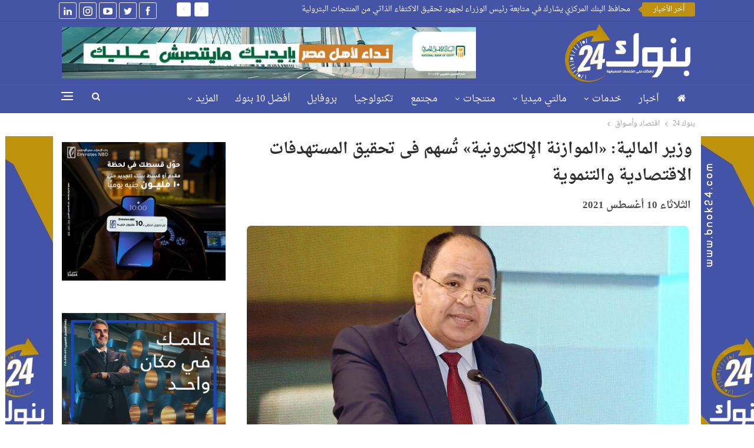

--- FILE ---
content_type: text/html; charset=UTF-8
request_url: https://www.bnok24.com/2021/08/%D9%88%D8%B2%D9%8A%D8%B1-%D8%A7%D9%84%D9%85%D8%A7%D9%84%D9%8A%D8%A9-%D8%A7%D9%84%D9%85%D9%88%D8%A7%D8%B2%D9%86%D8%A9-%D8%A7%D9%84%D8%A5%D9%84%D9%83%D8%AA%D8%B1%D9%88%D9%86%D9%8A%D8%A9/
body_size: 31544
content:
	<!DOCTYPE html>
		<!--[if IE 8]>
	<html class="ie ie8" dir="rtl" lang="ar"> <![endif]-->
	<!--[if IE 9]>
	<html class="ie ie9" dir="rtl" lang="ar"> <![endif]-->
	<!--[if gt IE 9]><!-->
<html dir="rtl" lang="ar"> <!--<![endif]-->
	<head>
				<meta charset="UTF-8">
		<meta http-equiv="X-UA-Compatible" content="IE=edge">
		<meta name="viewport" content="width=device-width, initial-scale=1.0">
		<link rel="pingback" href="https://www.bnok24.com/xmlrpc.php"/>

		<meta name='robots' content='index, follow, max-image-preview:large, max-snippet:-1, max-video-preview:-1' />

	<!-- This site is optimized with the Yoast SEO plugin v26.8 - https://yoast.com/product/yoast-seo-wordpress/ -->
	<title>وزير المالية: «الموازنة الإلكترونية» تُسهم فى تحقيق المستهدفات الاقتصادية والتنموية</title>
	<link rel="canonical" href="https://www.bnok24.com/2021/08/وزير-المالية-الموازنة-الإلكترونية/" />
	<meta property="og:locale" content="ar_AR" />
	<meta property="og:type" content="article" />
	<meta property="og:title" content="وزير المالية: «الموازنة الإلكترونية» تُسهم فى تحقيق المستهدفات الاقتصادية والتنموية" />
	<meta property="og:description" content="أكد الدكتور محمد معيط وزير المالية، أن ميكنة إعداد وتنفيذ ورقابة الموازنة العامة للدولة، بتطبيق نظام إدارة المعلومات المالية الحكومية «GFMIS»، تُعد أحد روافد التوظيف الأمثل للتكنولوجيا الحديثة، فى تعزيز حوكمة المنظومة المالية للدولة. وأكد أن هذه المنظومه تسهم فى تحقيق المستهدفات الاقتصادية، وتلبية الاحتياجات التنموية للمواطنين، حيث تساعد على رفع كفاءة الإنفاق العام بمختلف [&hellip;]" />
	<meta property="og:url" content="https://www.bnok24.com/2021/08/وزير-المالية-الموازنة-الإلكترونية/" />
	<meta property="og:site_name" content="بنوك 24" />
	<meta property="article:publisher" content="https://www.facebook.com/bnok24" />
	<meta property="article:published_time" content="2021-08-10T11:19:07+00:00" />
	<meta property="og:image" content="https://www.bnok24.com/wp-content/uploads/2021/07/محمد-معيط.jpg" />
	<meta property="og:image:width" content="970" />
	<meta property="og:image:height" content="521" />
	<meta property="og:image:type" content="image/jpeg" />
	<meta name="author" content="فريق بنوك 24" />
	<meta name="twitter:card" content="summary_large_image" />
	<meta name="twitter:creator" content="@Bnok24" />
	<meta name="twitter:site" content="@Bnok24" />
	<meta name="twitter:label1" content="كُتب بواسطة" />
	<meta name="twitter:data1" content="فريق بنوك 24" />
	<meta name="twitter:label2" content="وقت القراءة المُقدّر" />
	<meta name="twitter:data2" content="5 دقائق" />
	<script type="application/ld+json" class="yoast-schema-graph">{"@context":"https://schema.org","@graph":[{"@type":"Article","@id":"https://www.bnok24.com/2021/08/%d9%88%d8%b2%d9%8a%d8%b1-%d8%a7%d9%84%d9%85%d8%a7%d9%84%d9%8a%d8%a9-%d8%a7%d9%84%d9%85%d9%88%d8%a7%d8%b2%d9%86%d8%a9-%d8%a7%d9%84%d8%a5%d9%84%d9%83%d8%aa%d8%b1%d9%88%d9%86%d9%8a%d8%a9/#article","isPartOf":{"@id":"https://www.bnok24.com/2021/08/%d9%88%d8%b2%d9%8a%d8%b1-%d8%a7%d9%84%d9%85%d8%a7%d9%84%d9%8a%d8%a9-%d8%a7%d9%84%d9%85%d9%88%d8%a7%d8%b2%d9%86%d8%a9-%d8%a7%d9%84%d8%a5%d9%84%d9%83%d8%aa%d8%b1%d9%88%d9%86%d9%8a%d8%a9/"},"author":{"name":"فريق بنوك 24","@id":"https://www.bnok24.com/#/schema/person/121200469e1cb27ef91ba29e11c0afad"},"headline":"وزير المالية: «الموازنة الإلكترونية» تُسهم فى تحقيق المستهدفات الاقتصادية والتنموية","datePublished":"2021-08-10T11:19:07+00:00","mainEntityOfPage":{"@id":"https://www.bnok24.com/2021/08/%d9%88%d8%b2%d9%8a%d8%b1-%d8%a7%d9%84%d9%85%d8%a7%d9%84%d9%8a%d8%a9-%d8%a7%d9%84%d9%85%d9%88%d8%a7%d8%b2%d9%86%d8%a9-%d8%a7%d9%84%d8%a5%d9%84%d9%83%d8%aa%d8%b1%d9%88%d9%86%d9%8a%d8%a9/"},"wordCount":22,"commentCount":0,"publisher":{"@id":"https://www.bnok24.com/#organization"},"image":{"@id":"https://www.bnok24.com/2021/08/%d9%88%d8%b2%d9%8a%d8%b1-%d8%a7%d9%84%d9%85%d8%a7%d9%84%d9%8a%d8%a9-%d8%a7%d9%84%d9%85%d9%88%d8%a7%d8%b2%d9%86%d8%a9-%d8%a7%d9%84%d8%a5%d9%84%d9%83%d8%aa%d8%b1%d9%88%d9%86%d9%8a%d8%a9/#primaryimage"},"thumbnailUrl":"https://www.bnok24.com/wp-content/uploads/2021/07/محمد-معيط.jpg","keywords":["الإيرادات","التكنولوجيا المالية","الخزانة العامة","الدين العام","الضرائب","الموازنة الإلكترونية","وزير المالية"],"articleSection":["اقتصاد وأسواق"],"inLanguage":"ar","potentialAction":[{"@type":"CommentAction","name":"Comment","target":["https://www.bnok24.com/2021/08/%d9%88%d8%b2%d9%8a%d8%b1-%d8%a7%d9%84%d9%85%d8%a7%d9%84%d9%8a%d8%a9-%d8%a7%d9%84%d9%85%d9%88%d8%a7%d8%b2%d9%86%d8%a9-%d8%a7%d9%84%d8%a5%d9%84%d9%83%d8%aa%d8%b1%d9%88%d9%86%d9%8a%d8%a9/#respond"]}]},{"@type":"WebPage","@id":"https://www.bnok24.com/2021/08/%d9%88%d8%b2%d9%8a%d8%b1-%d8%a7%d9%84%d9%85%d8%a7%d9%84%d9%8a%d8%a9-%d8%a7%d9%84%d9%85%d9%88%d8%a7%d8%b2%d9%86%d8%a9-%d8%a7%d9%84%d8%a5%d9%84%d9%83%d8%aa%d8%b1%d9%88%d9%86%d9%8a%d8%a9/","url":"https://www.bnok24.com/2021/08/%d9%88%d8%b2%d9%8a%d8%b1-%d8%a7%d9%84%d9%85%d8%a7%d9%84%d9%8a%d8%a9-%d8%a7%d9%84%d9%85%d9%88%d8%a7%d8%b2%d9%86%d8%a9-%d8%a7%d9%84%d8%a5%d9%84%d9%83%d8%aa%d8%b1%d9%88%d9%86%d9%8a%d8%a9/","name":"وزير المالية: «الموازنة الإلكترونية» تُسهم فى تحقيق المستهدفات الاقتصادية والتنموية","isPartOf":{"@id":"https://www.bnok24.com/#website"},"primaryImageOfPage":{"@id":"https://www.bnok24.com/2021/08/%d9%88%d8%b2%d9%8a%d8%b1-%d8%a7%d9%84%d9%85%d8%a7%d9%84%d9%8a%d8%a9-%d8%a7%d9%84%d9%85%d9%88%d8%a7%d8%b2%d9%86%d8%a9-%d8%a7%d9%84%d8%a5%d9%84%d9%83%d8%aa%d8%b1%d9%88%d9%86%d9%8a%d8%a9/#primaryimage"},"image":{"@id":"https://www.bnok24.com/2021/08/%d9%88%d8%b2%d9%8a%d8%b1-%d8%a7%d9%84%d9%85%d8%a7%d9%84%d9%8a%d8%a9-%d8%a7%d9%84%d9%85%d9%88%d8%a7%d8%b2%d9%86%d8%a9-%d8%a7%d9%84%d8%a5%d9%84%d9%83%d8%aa%d8%b1%d9%88%d9%86%d9%8a%d8%a9/#primaryimage"},"thumbnailUrl":"https://www.bnok24.com/wp-content/uploads/2021/07/محمد-معيط.jpg","datePublished":"2021-08-10T11:19:07+00:00","breadcrumb":{"@id":"https://www.bnok24.com/2021/08/%d9%88%d8%b2%d9%8a%d8%b1-%d8%a7%d9%84%d9%85%d8%a7%d9%84%d9%8a%d8%a9-%d8%a7%d9%84%d9%85%d9%88%d8%a7%d8%b2%d9%86%d8%a9-%d8%a7%d9%84%d8%a5%d9%84%d9%83%d8%aa%d8%b1%d9%88%d9%86%d9%8a%d8%a9/#breadcrumb"},"inLanguage":"ar","potentialAction":[{"@type":"ReadAction","target":["https://www.bnok24.com/2021/08/%d9%88%d8%b2%d9%8a%d8%b1-%d8%a7%d9%84%d9%85%d8%a7%d9%84%d9%8a%d8%a9-%d8%a7%d9%84%d9%85%d9%88%d8%a7%d8%b2%d9%86%d8%a9-%d8%a7%d9%84%d8%a5%d9%84%d9%83%d8%aa%d8%b1%d9%88%d9%86%d9%8a%d8%a9/"]}]},{"@type":"ImageObject","inLanguage":"ar","@id":"https://www.bnok24.com/2021/08/%d9%88%d8%b2%d9%8a%d8%b1-%d8%a7%d9%84%d9%85%d8%a7%d9%84%d9%8a%d8%a9-%d8%a7%d9%84%d9%85%d9%88%d8%a7%d8%b2%d9%86%d8%a9-%d8%a7%d9%84%d8%a5%d9%84%d9%83%d8%aa%d8%b1%d9%88%d9%86%d9%8a%d8%a9/#primaryimage","url":"https://www.bnok24.com/wp-content/uploads/2021/07/محمد-معيط.jpg","contentUrl":"https://www.bnok24.com/wp-content/uploads/2021/07/محمد-معيط.jpg","width":970,"height":521,"caption":"وزير المالية محمد معيط"},{"@type":"BreadcrumbList","@id":"https://www.bnok24.com/2021/08/%d9%88%d8%b2%d9%8a%d8%b1-%d8%a7%d9%84%d9%85%d8%a7%d9%84%d9%8a%d8%a9-%d8%a7%d9%84%d9%85%d9%88%d8%a7%d8%b2%d9%86%d8%a9-%d8%a7%d9%84%d8%a5%d9%84%d9%83%d8%aa%d8%b1%d9%88%d9%86%d9%8a%d8%a9/#breadcrumb","itemListElement":[{"@type":"ListItem","position":1,"name":"الرئيسية","item":"https://www.bnok24.com/"},{"@type":"ListItem","position":2,"name":"وزير المالية: «الموازنة الإلكترونية» تُسهم فى تحقيق المستهدفات الاقتصادية والتنموية"}]},{"@type":"WebSite","@id":"https://www.bnok24.com/#website","url":"https://www.bnok24.com/","name":"بنوك 24","description":"بنوك 24 بوابة معرفية وخدمية وتوعوية متخصصة معنية بالخدمات والمنتجات والأخبار البنكية، والأخبار الاقتصادية وفق القواعد المهنية الأصيلة...","publisher":{"@id":"https://www.bnok24.com/#organization"},"potentialAction":[{"@type":"SearchAction","target":{"@type":"EntryPoint","urlTemplate":"https://www.bnok24.com/?s={search_term_string}"},"query-input":{"@type":"PropertyValueSpecification","valueRequired":true,"valueName":"search_term_string"}}],"inLanguage":"ar"},{"@type":"Organization","@id":"https://www.bnok24.com/#organization","name":"بنوك 24 - نافذتك على الخدمات المصرفية","url":"https://www.bnok24.com/","logo":{"@type":"ImageObject","inLanguage":"ar","@id":"https://www.bnok24.com/#/schema/logo/image/","url":"https://www.bnok24.com/wp-content/uploads/2024/03/Thumbnails.png","contentUrl":"https://www.bnok24.com/wp-content/uploads/2024/03/Thumbnails.png","width":777,"height":683,"caption":"بنوك 24 - نافذتك على الخدمات المصرفية"},"image":{"@id":"https://www.bnok24.com/#/schema/logo/image/"},"sameAs":["https://www.facebook.com/bnok24","https://x.com/Bnok24","https://youtube.com/channel/UC8jx_J4s_EWDJ_KLumnhMGQ","https://instagram.com/bnok.24","https://www.linkedin.com/company/bnok-24/?viewAsMember=true"]},{"@type":"Person","@id":"https://www.bnok24.com/#/schema/person/121200469e1cb27ef91ba29e11c0afad","name":"فريق بنوك 24","image":{"@type":"ImageObject","inLanguage":"ar","@id":"https://www.bnok24.com/#/schema/person/image/","url":"https://secure.gravatar.com/avatar/425f606e0e7e7470c15ffbf292710e80368cdb6206d97622374ed74981a9afb5?s=96&d=mm&r=g","contentUrl":"https://secure.gravatar.com/avatar/425f606e0e7e7470c15ffbf292710e80368cdb6206d97622374ed74981a9afb5?s=96&d=mm&r=g","caption":"فريق بنوك 24"},"url":"https://www.bnok24.com/author/manager-2/"}]}</script>
	<!-- / Yoast SEO plugin. -->


<link rel='dns-prefetch' href='//fonts.googleapis.com' />
<link rel="alternate" type="application/rss+xml" title="بنوك 24 &laquo; الخلاصة" href="https://www.bnok24.com/feed/" />
<link rel="alternate" type="application/rss+xml" title="بنوك 24 &laquo; خلاصة التعليقات" href="https://www.bnok24.com/comments/feed/" />
<link rel="alternate" type="application/rss+xml" title="بنوك 24 &laquo; وزير المالية: «الموازنة الإلكترونية» تُسهم فى تحقيق المستهدفات الاقتصادية والتنموية خلاصة التعليقات" href="https://www.bnok24.com/2021/08/%d9%88%d8%b2%d9%8a%d8%b1-%d8%a7%d9%84%d9%85%d8%a7%d9%84%d9%8a%d8%a9-%d8%a7%d9%84%d9%85%d9%88%d8%a7%d8%b2%d9%86%d8%a9-%d8%a7%d9%84%d8%a5%d9%84%d9%83%d8%aa%d8%b1%d9%88%d9%86%d9%8a%d8%a9/feed/" />
<link rel="alternate" title="oEmbed (JSON)" type="application/json+oembed" href="https://www.bnok24.com/wp-json/oembed/1.0/embed?url=https%3A%2F%2Fwww.bnok24.com%2F2021%2F08%2F%25d9%2588%25d8%25b2%25d9%258a%25d8%25b1-%25d8%25a7%25d9%2584%25d9%2585%25d8%25a7%25d9%2584%25d9%258a%25d8%25a9-%25d8%25a7%25d9%2584%25d9%2585%25d9%2588%25d8%25a7%25d8%25b2%25d9%2586%25d8%25a9-%25d8%25a7%25d9%2584%25d8%25a5%25d9%2584%25d9%2583%25d8%25aa%25d8%25b1%25d9%2588%25d9%2586%25d9%258a%25d8%25a9%2F" />
<link rel="alternate" title="oEmbed (XML)" type="text/xml+oembed" href="https://www.bnok24.com/wp-json/oembed/1.0/embed?url=https%3A%2F%2Fwww.bnok24.com%2F2021%2F08%2F%25d9%2588%25d8%25b2%25d9%258a%25d8%25b1-%25d8%25a7%25d9%2584%25d9%2585%25d8%25a7%25d9%2584%25d9%258a%25d8%25a9-%25d8%25a7%25d9%2584%25d9%2585%25d9%2588%25d8%25a7%25d8%25b2%25d9%2586%25d8%25a9-%25d8%25a7%25d9%2584%25d8%25a5%25d9%2584%25d9%2583%25d8%25aa%25d8%25b1%25d9%2588%25d9%2586%25d9%258a%25d8%25a9%2F&#038;format=xml" />
<style id='wp-img-auto-sizes-contain-inline-css' type='text/css'>
img:is([sizes=auto i],[sizes^="auto," i]){contain-intrinsic-size:3000px 1500px}
/*# sourceURL=wp-img-auto-sizes-contain-inline-css */
</style>
<style id='wp-emoji-styles-inline-css' type='text/css'>

	img.wp-smiley, img.emoji {
		display: inline !important;
		border: none !important;
		box-shadow: none !important;
		height: 1em !important;
		width: 1em !important;
		margin: 0 0.07em !important;
		vertical-align: -0.1em !important;
		background: none !important;
		padding: 0 !important;
	}
/*# sourceURL=wp-emoji-styles-inline-css */
</style>
<style id='wp-block-library-inline-css' type='text/css'>
:root{--wp-block-synced-color:#7a00df;--wp-block-synced-color--rgb:122,0,223;--wp-bound-block-color:var(--wp-block-synced-color);--wp-editor-canvas-background:#ddd;--wp-admin-theme-color:#007cba;--wp-admin-theme-color--rgb:0,124,186;--wp-admin-theme-color-darker-10:#006ba1;--wp-admin-theme-color-darker-10--rgb:0,107,160.5;--wp-admin-theme-color-darker-20:#005a87;--wp-admin-theme-color-darker-20--rgb:0,90,135;--wp-admin-border-width-focus:2px}@media (min-resolution:192dpi){:root{--wp-admin-border-width-focus:1.5px}}.wp-element-button{cursor:pointer}:root .has-very-light-gray-background-color{background-color:#eee}:root .has-very-dark-gray-background-color{background-color:#313131}:root .has-very-light-gray-color{color:#eee}:root .has-very-dark-gray-color{color:#313131}:root .has-vivid-green-cyan-to-vivid-cyan-blue-gradient-background{background:linear-gradient(135deg,#00d084,#0693e3)}:root .has-purple-crush-gradient-background{background:linear-gradient(135deg,#34e2e4,#4721fb 50%,#ab1dfe)}:root .has-hazy-dawn-gradient-background{background:linear-gradient(135deg,#faaca8,#dad0ec)}:root .has-subdued-olive-gradient-background{background:linear-gradient(135deg,#fafae1,#67a671)}:root .has-atomic-cream-gradient-background{background:linear-gradient(135deg,#fdd79a,#004a59)}:root .has-nightshade-gradient-background{background:linear-gradient(135deg,#330968,#31cdcf)}:root .has-midnight-gradient-background{background:linear-gradient(135deg,#020381,#2874fc)}:root{--wp--preset--font-size--normal:16px;--wp--preset--font-size--huge:42px}.has-regular-font-size{font-size:1em}.has-larger-font-size{font-size:2.625em}.has-normal-font-size{font-size:var(--wp--preset--font-size--normal)}.has-huge-font-size{font-size:var(--wp--preset--font-size--huge)}.has-text-align-center{text-align:center}.has-text-align-left{text-align:left}.has-text-align-right{text-align:right}.has-fit-text{white-space:nowrap!important}#end-resizable-editor-section{display:none}.aligncenter{clear:both}.items-justified-left{justify-content:flex-start}.items-justified-center{justify-content:center}.items-justified-right{justify-content:flex-end}.items-justified-space-between{justify-content:space-between}.screen-reader-text{border:0;clip-path:inset(50%);height:1px;margin:-1px;overflow:hidden;padding:0;position:absolute;width:1px;word-wrap:normal!important}.screen-reader-text:focus{background-color:#ddd;clip-path:none;color:#444;display:block;font-size:1em;height:auto;left:5px;line-height:normal;padding:15px 23px 14px;text-decoration:none;top:5px;width:auto;z-index:100000}html :where(.has-border-color){border-style:solid}html :where([style*=border-top-color]){border-top-style:solid}html :where([style*=border-right-color]){border-right-style:solid}html :where([style*=border-bottom-color]){border-bottom-style:solid}html :where([style*=border-left-color]){border-left-style:solid}html :where([style*=border-width]){border-style:solid}html :where([style*=border-top-width]){border-top-style:solid}html :where([style*=border-right-width]){border-right-style:solid}html :where([style*=border-bottom-width]){border-bottom-style:solid}html :where([style*=border-left-width]){border-left-style:solid}html :where(img[class*=wp-image-]){height:auto;max-width:100%}:where(figure){margin:0 0 1em}html :where(.is-position-sticky){--wp-admin--admin-bar--position-offset:var(--wp-admin--admin-bar--height,0px)}@media screen and (max-width:600px){html :where(.is-position-sticky){--wp-admin--admin-bar--position-offset:0px}}

/*# sourceURL=wp-block-library-inline-css */
</style><style id='global-styles-inline-css' type='text/css'>
:root{--wp--preset--aspect-ratio--square: 1;--wp--preset--aspect-ratio--4-3: 4/3;--wp--preset--aspect-ratio--3-4: 3/4;--wp--preset--aspect-ratio--3-2: 3/2;--wp--preset--aspect-ratio--2-3: 2/3;--wp--preset--aspect-ratio--16-9: 16/9;--wp--preset--aspect-ratio--9-16: 9/16;--wp--preset--color--black: #000000;--wp--preset--color--cyan-bluish-gray: #abb8c3;--wp--preset--color--white: #ffffff;--wp--preset--color--pale-pink: #f78da7;--wp--preset--color--vivid-red: #cf2e2e;--wp--preset--color--luminous-vivid-orange: #ff6900;--wp--preset--color--luminous-vivid-amber: #fcb900;--wp--preset--color--light-green-cyan: #7bdcb5;--wp--preset--color--vivid-green-cyan: #00d084;--wp--preset--color--pale-cyan-blue: #8ed1fc;--wp--preset--color--vivid-cyan-blue: #0693e3;--wp--preset--color--vivid-purple: #9b51e0;--wp--preset--gradient--vivid-cyan-blue-to-vivid-purple: linear-gradient(135deg,rgb(6,147,227) 0%,rgb(155,81,224) 100%);--wp--preset--gradient--light-green-cyan-to-vivid-green-cyan: linear-gradient(135deg,rgb(122,220,180) 0%,rgb(0,208,130) 100%);--wp--preset--gradient--luminous-vivid-amber-to-luminous-vivid-orange: linear-gradient(135deg,rgb(252,185,0) 0%,rgb(255,105,0) 100%);--wp--preset--gradient--luminous-vivid-orange-to-vivid-red: linear-gradient(135deg,rgb(255,105,0) 0%,rgb(207,46,46) 100%);--wp--preset--gradient--very-light-gray-to-cyan-bluish-gray: linear-gradient(135deg,rgb(238,238,238) 0%,rgb(169,184,195) 100%);--wp--preset--gradient--cool-to-warm-spectrum: linear-gradient(135deg,rgb(74,234,220) 0%,rgb(151,120,209) 20%,rgb(207,42,186) 40%,rgb(238,44,130) 60%,rgb(251,105,98) 80%,rgb(254,248,76) 100%);--wp--preset--gradient--blush-light-purple: linear-gradient(135deg,rgb(255,206,236) 0%,rgb(152,150,240) 100%);--wp--preset--gradient--blush-bordeaux: linear-gradient(135deg,rgb(254,205,165) 0%,rgb(254,45,45) 50%,rgb(107,0,62) 100%);--wp--preset--gradient--luminous-dusk: linear-gradient(135deg,rgb(255,203,112) 0%,rgb(199,81,192) 50%,rgb(65,88,208) 100%);--wp--preset--gradient--pale-ocean: linear-gradient(135deg,rgb(255,245,203) 0%,rgb(182,227,212) 50%,rgb(51,167,181) 100%);--wp--preset--gradient--electric-grass: linear-gradient(135deg,rgb(202,248,128) 0%,rgb(113,206,126) 100%);--wp--preset--gradient--midnight: linear-gradient(135deg,rgb(2,3,129) 0%,rgb(40,116,252) 100%);--wp--preset--font-size--small: 13px;--wp--preset--font-size--medium: 20px;--wp--preset--font-size--large: 36px;--wp--preset--font-size--x-large: 42px;--wp--preset--spacing--20: 0.44rem;--wp--preset--spacing--30: 0.67rem;--wp--preset--spacing--40: 1rem;--wp--preset--spacing--50: 1.5rem;--wp--preset--spacing--60: 2.25rem;--wp--preset--spacing--70: 3.38rem;--wp--preset--spacing--80: 5.06rem;--wp--preset--shadow--natural: 6px 6px 9px rgba(0, 0, 0, 0.2);--wp--preset--shadow--deep: 12px 12px 50px rgba(0, 0, 0, 0.4);--wp--preset--shadow--sharp: 6px 6px 0px rgba(0, 0, 0, 0.2);--wp--preset--shadow--outlined: 6px 6px 0px -3px rgb(255, 255, 255), 6px 6px rgb(0, 0, 0);--wp--preset--shadow--crisp: 6px 6px 0px rgb(0, 0, 0);}:where(.is-layout-flex){gap: 0.5em;}:where(.is-layout-grid){gap: 0.5em;}body .is-layout-flex{display: flex;}.is-layout-flex{flex-wrap: wrap;align-items: center;}.is-layout-flex > :is(*, div){margin: 0;}body .is-layout-grid{display: grid;}.is-layout-grid > :is(*, div){margin: 0;}:where(.wp-block-columns.is-layout-flex){gap: 2em;}:where(.wp-block-columns.is-layout-grid){gap: 2em;}:where(.wp-block-post-template.is-layout-flex){gap: 1.25em;}:where(.wp-block-post-template.is-layout-grid){gap: 1.25em;}.has-black-color{color: var(--wp--preset--color--black) !important;}.has-cyan-bluish-gray-color{color: var(--wp--preset--color--cyan-bluish-gray) !important;}.has-white-color{color: var(--wp--preset--color--white) !important;}.has-pale-pink-color{color: var(--wp--preset--color--pale-pink) !important;}.has-vivid-red-color{color: var(--wp--preset--color--vivid-red) !important;}.has-luminous-vivid-orange-color{color: var(--wp--preset--color--luminous-vivid-orange) !important;}.has-luminous-vivid-amber-color{color: var(--wp--preset--color--luminous-vivid-amber) !important;}.has-light-green-cyan-color{color: var(--wp--preset--color--light-green-cyan) !important;}.has-vivid-green-cyan-color{color: var(--wp--preset--color--vivid-green-cyan) !important;}.has-pale-cyan-blue-color{color: var(--wp--preset--color--pale-cyan-blue) !important;}.has-vivid-cyan-blue-color{color: var(--wp--preset--color--vivid-cyan-blue) !important;}.has-vivid-purple-color{color: var(--wp--preset--color--vivid-purple) !important;}.has-black-background-color{background-color: var(--wp--preset--color--black) !important;}.has-cyan-bluish-gray-background-color{background-color: var(--wp--preset--color--cyan-bluish-gray) !important;}.has-white-background-color{background-color: var(--wp--preset--color--white) !important;}.has-pale-pink-background-color{background-color: var(--wp--preset--color--pale-pink) !important;}.has-vivid-red-background-color{background-color: var(--wp--preset--color--vivid-red) !important;}.has-luminous-vivid-orange-background-color{background-color: var(--wp--preset--color--luminous-vivid-orange) !important;}.has-luminous-vivid-amber-background-color{background-color: var(--wp--preset--color--luminous-vivid-amber) !important;}.has-light-green-cyan-background-color{background-color: var(--wp--preset--color--light-green-cyan) !important;}.has-vivid-green-cyan-background-color{background-color: var(--wp--preset--color--vivid-green-cyan) !important;}.has-pale-cyan-blue-background-color{background-color: var(--wp--preset--color--pale-cyan-blue) !important;}.has-vivid-cyan-blue-background-color{background-color: var(--wp--preset--color--vivid-cyan-blue) !important;}.has-vivid-purple-background-color{background-color: var(--wp--preset--color--vivid-purple) !important;}.has-black-border-color{border-color: var(--wp--preset--color--black) !important;}.has-cyan-bluish-gray-border-color{border-color: var(--wp--preset--color--cyan-bluish-gray) !important;}.has-white-border-color{border-color: var(--wp--preset--color--white) !important;}.has-pale-pink-border-color{border-color: var(--wp--preset--color--pale-pink) !important;}.has-vivid-red-border-color{border-color: var(--wp--preset--color--vivid-red) !important;}.has-luminous-vivid-orange-border-color{border-color: var(--wp--preset--color--luminous-vivid-orange) !important;}.has-luminous-vivid-amber-border-color{border-color: var(--wp--preset--color--luminous-vivid-amber) !important;}.has-light-green-cyan-border-color{border-color: var(--wp--preset--color--light-green-cyan) !important;}.has-vivid-green-cyan-border-color{border-color: var(--wp--preset--color--vivid-green-cyan) !important;}.has-pale-cyan-blue-border-color{border-color: var(--wp--preset--color--pale-cyan-blue) !important;}.has-vivid-cyan-blue-border-color{border-color: var(--wp--preset--color--vivid-cyan-blue) !important;}.has-vivid-purple-border-color{border-color: var(--wp--preset--color--vivid-purple) !important;}.has-vivid-cyan-blue-to-vivid-purple-gradient-background{background: var(--wp--preset--gradient--vivid-cyan-blue-to-vivid-purple) !important;}.has-light-green-cyan-to-vivid-green-cyan-gradient-background{background: var(--wp--preset--gradient--light-green-cyan-to-vivid-green-cyan) !important;}.has-luminous-vivid-amber-to-luminous-vivid-orange-gradient-background{background: var(--wp--preset--gradient--luminous-vivid-amber-to-luminous-vivid-orange) !important;}.has-luminous-vivid-orange-to-vivid-red-gradient-background{background: var(--wp--preset--gradient--luminous-vivid-orange-to-vivid-red) !important;}.has-very-light-gray-to-cyan-bluish-gray-gradient-background{background: var(--wp--preset--gradient--very-light-gray-to-cyan-bluish-gray) !important;}.has-cool-to-warm-spectrum-gradient-background{background: var(--wp--preset--gradient--cool-to-warm-spectrum) !important;}.has-blush-light-purple-gradient-background{background: var(--wp--preset--gradient--blush-light-purple) !important;}.has-blush-bordeaux-gradient-background{background: var(--wp--preset--gradient--blush-bordeaux) !important;}.has-luminous-dusk-gradient-background{background: var(--wp--preset--gradient--luminous-dusk) !important;}.has-pale-ocean-gradient-background{background: var(--wp--preset--gradient--pale-ocean) !important;}.has-electric-grass-gradient-background{background: var(--wp--preset--gradient--electric-grass) !important;}.has-midnight-gradient-background{background: var(--wp--preset--gradient--midnight) !important;}.has-small-font-size{font-size: var(--wp--preset--font-size--small) !important;}.has-medium-font-size{font-size: var(--wp--preset--font-size--medium) !important;}.has-large-font-size{font-size: var(--wp--preset--font-size--large) !important;}.has-x-large-font-size{font-size: var(--wp--preset--font-size--x-large) !important;}
/*# sourceURL=global-styles-inline-css */
</style>

<style id='classic-theme-styles-inline-css' type='text/css'>
/*! This file is auto-generated */
.wp-block-button__link{color:#fff;background-color:#32373c;border-radius:9999px;box-shadow:none;text-decoration:none;padding:calc(.667em + 2px) calc(1.333em + 2px);font-size:1.125em}.wp-block-file__button{background:#32373c;color:#fff;text-decoration:none}
/*# sourceURL=/wp-includes/css/classic-themes.min.css */
</style>
<link rel='stylesheet' id='bs-icons-css' href='https://www.bnok24.com/wp-content/themes/icpanel/includes/libs/better-framework/assets/css/bs-icons.css?ver=3.15.0' type='text/css' media='all' />
<link rel='stylesheet' id='better-social-counter-css' href='https://www.bnok24.com/wp-content/plugins/better-social-counter/css/style.min.css?ver=1.13.2' type='text/css' media='all' />
<link rel='stylesheet' id='better-social-counter-rtl-css' href='https://www.bnok24.com/wp-content/plugins/better-social-counter/css/rtl.min.css?ver=1.13.2' type='text/css' media='all' />
<link rel='stylesheet' id='wp-polls-css' href='https://www.bnok24.com/wp-content/plugins/wp-polls/polls-css.css?ver=2.77.3' type='text/css' media='all' />
<style id='wp-polls-inline-css' type='text/css'>
.wp-polls .pollbar {
	margin: 1px;
	font-size: 6px;
	line-height: 8px;
	height: 8px;
	background-image: url('https://www.bnok24.com/wp-content/plugins/wp-polls/images/default/pollbg.gif');
	border: 1px solid #c8c8c8;
}

/*# sourceURL=wp-polls-inline-css */
</style>
<link rel='stylesheet' id='wp-polls-rtl-css' href='https://www.bnok24.com/wp-content/plugins/wp-polls/polls-css-rtl.css?ver=2.77.3' type='text/css' media='all' />
<link rel='stylesheet' id='bf-slick-css' href='https://www.bnok24.com/wp-content/themes/icpanel/includes/libs/better-framework/assets/css/slick.min.css?ver=3.15.0' type='text/css' media='all' />
<link rel='stylesheet' id='pretty-photo-css' href='https://www.bnok24.com/wp-content/themes/icpanel/includes/libs/better-framework/assets/css/pretty-photo.min.css?ver=3.15.0' type='text/css' media='all' />
<link rel='stylesheet' id='theme-libs-css' href='https://www.bnok24.com/wp-content/themes/icpanel/css/theme-libs.min.css?ver=7.11.0' type='text/css' media='all' />
<link rel='stylesheet' id='fontawesome-css' href='https://www.bnok24.com/wp-content/themes/icpanel/includes/libs/better-framework/assets/css/font-awesome.min.css?ver=3.15.0' type='text/css' media='all' />
<link rel='stylesheet' id='publisher-css' href='https://www.bnok24.com/wp-content/themes/icpanel/style-7.11.0.min.css?ver=7.11.0' type='text/css' media='all' />
<link rel='stylesheet' id='publisher-rtl-css' href='https://www.bnok24.com/wp-content/themes/icpanel/rtl.min.css?ver=7.11.0' type='text/css' media='all' />
<link rel='stylesheet' id='vc-rtl-grid-css' href='https://www.bnok24.com/wp-content/themes/icpanel//css/vc-rtl-grid.min.css?ver=7.11.0' type='text/css' media='all' />
<link rel='stylesheet' id='better-framework-main-fonts-css' href='//fonts.googleapis.com/earlyaccess/droidarabicnaskh.css' type='text/css' media='all' />
<script type="text/javascript" src="https://www.bnok24.com/wp-includes/js/jquery/jquery.min.js?ver=3.7.1" id="jquery-core-js"></script>
<script type="text/javascript" src="https://www.bnok24.com/wp-includes/js/jquery/jquery-migrate.min.js?ver=3.4.1" id="jquery-migrate-js"></script>
<script></script><link rel="https://api.w.org/" href="https://www.bnok24.com/wp-json/" /><link rel="alternate" title="JSON" type="application/json" href="https://www.bnok24.com/wp-json/wp/v2/posts/1166" /><link rel="EditURI" type="application/rsd+xml" title="RSD" href="https://www.bnok24.com/xmlrpc.php?rsd" />
<link rel='shortlink' href='https://www.bnok24.com/?p=1166' />
			<link rel="shortcut icon" href="https://www.bnok24.com/wp-content/uploads/2023/06/cropped-Favicon.png">			<link rel="apple-touch-icon" href="https://www.bnok24.com/wp-content/uploads/2023/06/cropped-Favicon.png">			<link rel="apple-touch-icon" sizes="114x114" href="https://www.bnok24.com/wp-content/uploads/2023/06/cropped-Favicon.png">			<link rel="apple-touch-icon" sizes="72x72" href="https://www.bnok24.com/wp-content/uploads/2023/06/cropped-Favicon.png">			<link rel="apple-touch-icon" sizes="144x144" href="https://www.bnok24.com/wp-content/uploads/2023/06/cropped-Favicon.png"><meta name="generator" content="Powered by WPBakery Page Builder - drag and drop page builder for WordPress."/>
<script type="application/ld+json">{
    "@context": "http://schema.org/",
    "@type": "Organization",
    "@id": "#organization",
    "logo": {
        "@type": "ImageObject",
        "url": "https://www.bnok24.com/wp-content/uploads/2023/06/bnok24logo.svg"
    },
    "url": "https://www.bnok24.com/",
    "name": "\u0628\u0646\u0648\u0643 24",
    "description": "\u0628\u0646\u0648\u0643 24 \u0628\u0648\u0627\u0628\u0629 \u0645\u0639\u0631\u0641\u064a\u0629 \u0648\u062e\u062f\u0645\u064a\u0629 \u0648\u062a\u0648\u0639\u0648\u064a\u0629 \u0645\u062a\u062e\u0635\u0635\u0629 \u0645\u0639\u0646\u064a\u0629 \u0628\u0627\u0644\u062e\u062f\u0645\u0627\u062a \u0648\u0627\u0644\u0645\u0646\u062a\u062c\u0627\u062a \u0648\u0627\u0644\u0623\u062e\u0628\u0627\u0631 \u0627\u0644\u0628\u0646\u0643\u064a\u0629\u060c \u0648\u0627\u0644\u0623\u062e\u0628\u0627\u0631 \u0627\u0644\u0627\u0642\u062a\u0635\u0627\u062f\u064a\u0629 \u0648\u0641\u0642 \u0627\u0644\u0642\u0648\u0627\u0639\u062f \u0627\u0644\u0645\u0647\u0646\u064a\u0629 \u0627\u0644\u0623\u0635\u064a\u0644\u0629..."
}</script>
<script type="application/ld+json">{
    "@context": "http://schema.org/",
    "@type": "WebSite",
    "name": "\u0628\u0646\u0648\u0643 24",
    "alternateName": "\u0628\u0646\u0648\u0643 24 \u0628\u0648\u0627\u0628\u0629 \u0645\u0639\u0631\u0641\u064a\u0629 \u0648\u062e\u062f\u0645\u064a\u0629 \u0648\u062a\u0648\u0639\u0648\u064a\u0629 \u0645\u062a\u062e\u0635\u0635\u0629 \u0645\u0639\u0646\u064a\u0629 \u0628\u0627\u0644\u062e\u062f\u0645\u0627\u062a \u0648\u0627\u0644\u0645\u0646\u062a\u062c\u0627\u062a \u0648\u0627\u0644\u0623\u062e\u0628\u0627\u0631 \u0627\u0644\u0628\u0646\u0643\u064a\u0629\u060c \u0648\u0627\u0644\u0623\u062e\u0628\u0627\u0631 \u0627\u0644\u0627\u0642\u062a\u0635\u0627\u062f\u064a\u0629 \u0648\u0641\u0642 \u0627\u0644\u0642\u0648\u0627\u0639\u062f \u0627\u0644\u0645\u0647\u0646\u064a\u0629 \u0627\u0644\u0623\u0635\u064a\u0644\u0629...",
    "url": "https://www.bnok24.com/"
}</script>
<script type="application/ld+json">{
    "@context": "http://schema.org/",
    "@type": "NewsArticle",
    "headline": "\u0648\u0632\u064a\u0631 \u0627\u0644\u0645\u0627\u0644\u064a\u0629: \u00ab\u0627\u0644\u0645\u0648\u0627\u0632\u0646\u0629 \u0627\u0644\u0625\u0644\u0643\u062a\u0631\u0648\u0646\u064a\u0629\u00bb \u062a\u064f\u0633\u0647\u0645 \u0641\u0649 \u062a\u062d\u0642\u064a\u0642 \u0627\u0644\u0645\u0633\u062a\u0647\u062f\u0641\u0627\u062a \u0627\u0644\u0627\u0642\u062a\u0635\u0627\u062f\u064a\u0629 \u0648\u0627\u0644\u062a\u0646\u0645\u0648\u064a\u0629",
    "description": "\u0623\u0643\u062f \u0627\u0644\u062f\u0643\u062a\u0648\u0631 \u0645\u062d\u0645\u062f \u0645\u0639\u064a\u0637 \u0648\u0632\u064a\u0631 \u0627\u0644\u0645\u0627\u0644\u064a\u0629\u060c \u0623\u0646 \u0645\u064a\u0643\u0646\u0629 \u0625\u0639\u062f\u0627\u062f \u0648\u062a\u0646\u0641\u064a\u0630 \u0648\u0631\u0642\u0627\u0628\u0629 \u0627\u0644\u0645\u0648\u0627\u0632\u0646\u0629 \u0627\u0644\u0639\u0627\u0645\u0629 \u0644\u0644\u062f\u0648\u0644\u0629\u060c \u0628\u062a\u0637\u0628\u064a\u0642 \u0646\u0638\u0627\u0645 \u0625\u062f\u0627\u0631\u0629 \u0627\u0644\u0645\u0639\u0644\u0648\u0645\u0627\u062a \u0627\u0644\u0645\u0627\u0644\u064a\u0629 \u0627\u0644\u062d\u0643\u0648\u0645\u064a\u0629 \u00abGFMIS\u00bb\u060c \u062a\u064f\u0639\u062f \u0623\u062d\u062f \u0631\u0648\u0627\u0641\u062f \u0627\u0644\u062a\u0648\u0638\u064a\u0641 \u0627\u0644\u0623\u0645\u062b\u0644 \u0644\u0644\u062a\u0643\u0646\u0648\u0644\u0648\u062c\u064a\u0627 \u0627\u0644\u062d\u062f\u064a\u062b\u0629\u060c \u0641\u0649 \u062a\u0639\u0632\u064a\u0632 \u062d\u0648\u0643\u0645\u0629 \u0627\u0644\u0645\u0646\u0638\u0648\u0645\u0629 \u0627\u0644\u0645\u0627\u0644\u064a\u0629 \u0644\u0644\u062f\u0648\u0644\u0629.\u0648\u0623\u0643\u062f \u0623\u0646 \u0647\u0630\u0647 \u0627\u0644\u0645\u0646\u0638",
    "datePublished": "2021-08-10",
    "dateModified": "2021-08-10",
    "author": {
        "@type": "Person",
        "@id": "#person-24",
        "name": "\u0641\u0631\u064a\u0642 \u0628\u0646\u0648\u0643 24"
    },
    "image": "https://www.bnok24.com/wp-content/uploads/2021/07/\u0645\u062d\u0645\u062f-\u0645\u0639\u064a\u0637.jpg",
    "interactionStatistic": [
        {
            "@type": "InteractionCounter",
            "interactionType": "http://schema.org/CommentAction",
            "userInteractionCount": "0"
        }
    ],
    "publisher": {
        "@id": "#organization"
    },
    "mainEntityOfPage": "https://www.bnok24.com/2021/08/%d9%88%d8%b2%d9%8a%d8%b1-%d8%a7%d9%84%d9%85%d8%a7%d9%84%d9%8a%d8%a9-%d8%a7%d9%84%d9%85%d9%88%d8%a7%d8%b2%d9%86%d8%a9-%d8%a7%d9%84%d8%a5%d9%84%d9%83%d8%aa%d8%b1%d9%88%d9%86%d9%8a%d8%a9/"
}</script>
<link rel='stylesheet' id='7.11.0-1769351793' href='https://www.bnok24.com/wp-content/bs-booster-cache/e8ec60341c1021e19f0038168554b106.css' type='text/css' media='all' />
<link rel="icon" href="https://www.bnok24.com/wp-content/uploads/2023/06/cropped-Favicon-32x32.png" sizes="32x32" />
<link rel="icon" href="https://www.bnok24.com/wp-content/uploads/2023/06/cropped-Favicon-192x192.png" sizes="192x192" />
<link rel="apple-touch-icon" href="https://www.bnok24.com/wp-content/uploads/2023/06/cropped-Favicon-180x180.png" />
<meta name="msapplication-TileImage" content="https://www.bnok24.com/wp-content/uploads/2023/06/cropped-Favicon-270x270.png" />

<!-- BEGIN Analytics Insights v6.3.11 - https://wordpress.org/plugins/analytics-insights/ -->
<script async src="https://www.googletagmanager.com/gtag/js?id=G-WVRTGQVTNG"></script>
<script>
  window.dataLayer = window.dataLayer || [];
  function gtag(){dataLayer.push(arguments);}
  gtag('js', new Date());
  gtag('config', 'G-WVRTGQVTNG');
  if (window.performance) {
    var timeSincePageLoad = Math.round(performance.now());
    gtag('event', 'timing_complete', {
      'name': 'load',
      'value': timeSincePageLoad,
      'event_category': 'JS Dependencies'
    });
  }
</script>
<!-- END Analytics Insights -->

<!-- BetterFramework Head Inline CSS -->
<style>
h1, .h1, .heading-1 {
    font-size: 26px;
}
h3, .h3, .heading-3 {
    font-size: 22px;
}
.listing-item-blog-1 .featured .img-holder.b-error, .listing-item-blog-1 .featured .img-holder.b-loaded, .listing-item-blog-5 .featured .img-holder.b-error, .listing-item-blog-5 .featured .img-holder.b-loaded, .listing-item-tb-1 .img-holder.b-error, .listing-item-tb-1 .img-holder.b-loaded, .listing-item-tb-2 .img-holder.b-error, .listing-item-tb-2 .img-holder.b-loaded, .listing-item-tb-3 .img-holder.b-error, .listing-item-tb-3 .img-holder.b-loaded {

    border-radius: 7px;
}
.jecpb .jecpb-container embed, .jecpb .jecpb-container img, .jecpb .jecpb-container object {
    max-width: 100%;
    border-radius: 7px;
}
.lczrbvtymx .lczrbvtymx-container embed, .lczrbvtymx .lczrbvtymx-container img, .lczrbvtymx .lczrbvtymx-container object {

    border-radius: 7px;
}
.listing-item-grid-1 .featured .img-holder {

    border-radius: 7px;
}
.single-featured img {
    border-radius: 7px;
}
.bs-slider-item>.item-content {
    border-radius: 7px;
}
.listing-mg-3-item .item-content {

    border-radius: 7px;
}
.back-top.fade-out4 {

    border-radius: 7px;
}

















.wp-polls ul li, .wp-polls-ul li, .wp-polls-ans ul li {
    background-image: none;
    display: block;
    float: right;
    width: 100%;
    border-radius: 10px;
    border: 1px solid #dcdcdc;
    margin-bottom: 10px;
    padding: 5px;
    position: relative;
}
b, strong {
    font-weight: 700;
    font-size: 17px;
}
.wp-polls-form {
    background-color: #ffffff;
    float: right;
    width: 100%;
    border-radius: 10px;
    border: 0px solid #be9113;
    margin-bottom: 10px;
    padding: 14px 7px;
    position: relative;
}

.wp-polls {
    background-color: #ffffff;
    float: right;
    width: 100%;
    border-radius: 10px;
    border: 2px solid #be9113;
    margin-bottom: 10px;
    padding: 14px 7px;
    position: relative;
}











.listing-item-blog-1, .listing-item-blog-5:hover {
    border: 3px solid #4554a5;
    padding: 10px;
    transition: all 0.2s linear;
    box-shadow: 0 0 8px 0 #00000030;
    border-radius: 10px;
}
.listing-item-blog-1, .listing-item-blog-5 {
    margin-bottom: 5px;
    border: 3px solid #eeeeee;
    padding: 10px;
    transition: all 0.2s linear;
    border-radius: 2px;
    
}

















div.pp_default .pp_close, div.pp_default .pp_contract, div.pp_default .pp_expand {
    display: none !important;
}
article, aside, details, figcaption, figure, footer, header, hgroup, main, menu, nav, section, summary {
    font-size: 11px !important;
}





.shortlink {
    display: inline-block;
    background-color: #fff;
    border: 1px solid #ddd;
    border-radius: 0px;
    margin-left: 10px;
    min-width: 200px;
    outline: medium none;
    padding: 5px;
    position: relative;
    text-align: left;
    line-height: 20px;
}


































.post-subtitle {
    color: #383737 !important;
    padding: 10px;
}
.single-post-title {
    line-height: 45px;
}

.section-heading.sh-t1:after {
    margin-top: 4.5px;
}
.section-heading .h-text {
    font-weight: bold;
    font-size: 21px;
}
.listing-item-tb-2 .title {
    text-align: center;
}







.entry-content {
    line-height: 35px !important;
}




.entry-terms.post-tags a, .entry-terms.source a, .entry-terms.via a {
    border-radius: 0px;
}
.entry-terms.post-tags .terms-label, .entry-terms.source .terms-label, .entry-terms.via .terms-label {
    border-radius: 0px;
}

.topbar .better-social-counter.style-button .social-item .item-icon {
    background-color: transparent;
    color: #ffffff;
    font-size: 16px;
    width: 30px;
    border: 1px solid #eeeeee;
    height: 28px;
    line-height: 28px;
}


.bs-slider-1 .better-direction-nav .better-next, .bs-slider-1 .better-direction-nav .better-prev {
    border: 2px solid #be9113;
    color: #be9113;
}

.section-heading.sh-t4.sh-s5 .h-text:after {
    background: #4554a500;

}

.bs-about .about-icons-list {
    text-align: left;
}
.post-subtitle {
    color: #ffffff;
}
.single-post-title {
    font-weight: 900;
}
.entry-content .gallery .gallery-item img {
    width: 100%!important;
}





.section-heading.sh-t4.sh-s5 .h-text:before {
    border-top: 16px solid #ffffff00;
}
.footer-widgets {
    padding: 4px 0 4px;
}
.site-footer .copy-footer {
    padding: 4px 0 4px;
}
:root {
    --publisher-spacing: 20;
}





.rh-cover .search-form input[type=search] {
    font-family: 'Almarai';
}



.rh-cover .rh-c-m .resp-menu>li>a {
    border-bottom: 1px solid rgba(255,255,255,.05);
}
.rh-cover .rh-c-m .resp-menu .sub-menu>li>a {
    border-bottom: 1px solid rgba(255,255,255,.05);
}

.rh-header .rh-container {
    background-color: #4554a5;
}





.google-news{
    display: flex;
    justify-content: center;
    align-items: center;
    background: #4554a5;
    padding: 5px 0;
    font-family: 'Droid Arabic Naskh';  
}
.google-news a{
    text-decoration: none;
    font-size: 15px;
    color: #ffffff;
}
.icon-google{
    width: 50px;
    padding-left: 15px;
}
.gogl{
    text-decoration: none;
    font-size: 18px;
    color: #ffffff;
        font-family: initial;


}









.nabdcom{
    display: flex;
    justify-content: center;
    align-items: center;
    background: #eee;
    padding: 5px 0;
    font-family: 'Droid Arabic Naskh';  
}
.nabdcom a{
    text-decoration: none;
    font-size: 15px;
    color: #000;
}
.icon-nabdcom{
    width: 50px;
    padding-left: 15px;
}
.nabdcomt{
    text-decoration: none;
    font-size: 18px;
    color: #000;
    font-family: initial;


}
/* responsive monitor */ @media(min-width: 1200px){.site-header .site-branding .logo img {
    max-width: 75%;
}

}
/* responsive phone */ @media(max-width: 767px){.bs-theme button, .bs-theme .btn, .bs-theme html input[type="button"], .bs-theme input[type="reset"], .bs-theme input[type="submit"], .bs-theme input[type="button"], .bs-theme .btn:focus, .bs-theme .btn:hover, .bs-theme button:focus, .bs-theme button:hover, .bs-theme html input[type="button"]:focus, .bs-theme html input[type="button"]:hover, .bs-theme input[type="reset"]:focus, .bs-theme input[type="reset"]:hover, .bs-theme input[type="submit"]:focus, .bs-theme input[type="submit"]:hover, .bs-theme input[type="button"]:focus, .bs-theme input[type="button"]:hover {
    background-color: #4e5daa;
    font-size: 10px !important; 

}
.search-form input[type=search] {
    float: right;
    margin-left: -24px;
    margin-right: auto;
}

form.clearfix.search-form {
    background: #4554a5;
    padding: 7px 3px;
    display: flex;
}
input[type=color], input[type=date], input[type=datetime-local], input[type=email], input[type=month], input[type=number], input[type=password], input[type=search], input[type=tel], input[type=text], input[type=time], input[type=url], input[type=week], textarea {
    height: 30px;
    width: 100%;
    padding: 3px 10px;
    font-size: 13px !important;
    border: 1px solid #4554a5;
}













.rh-cover .search-form input[type=search] {
    font-family: 'Almarai';
    font-size: 18px;
}
.bs-slider-1 .bs-slider-1-item .title a {
    font-size: 16px;
    line-height: 150%;
    display: inline-block;
}
h1, .h1, .heading-1 {
    font-size: 21px;
}

.post-tp-11-header .single-post-title {
    font-size: 17px;
}
.post-tp-11-header.wfi .post-header-inner {
    height: 236px;
}


.post-tp-11-header.wfi:before {

    height: 236px;
}

.listing-item-blog-5>.item-inner>.title {
    font-size: 21px;
}
.bs-slider-1.l-1 .bs-slider-1-item>.item-content:before, .bs-slider-1.l-2 .bs-slider-1-item>.item-content:before {
    padding-top: 75%;
}
.listing-mg-3-item .content-container, .listing-mg-3-item .title {
    font-size: 14px !important;
}






}

</style>
<!-- /BetterFramework Head Inline CSS-->
		<style type="text/css" id="wp-custom-css">
			.bf-breadcrumb-end{
visibility: hidden;	
}

@media only screen and (max-width: 600px) {
.rh-header .logo-container.rh-img-logo {
    display: flex !important;
}
	
.rh-header .logo-container {
    padding: 0 0 0 15px;
    line-height: unset;
    height: 70px;
}
	
	.rh-header .logo-container img {
    max-height: 100%;
    max-width: 100%;
}

}		</style>
		<noscript><style> .wpb_animate_when_almost_visible { opacity: 1; }</style></noscript>	<link rel='stylesheet' id='js_composer_front-css' href='https://www.bnok24.com/wp-content/plugins/js_composer/assets/css/js_composer.min.css?ver=7.7.2' type='text/css' media='all' />
</head>

<body data-rsssl=1 class="rtl wp-singular post-template-default single single-post postid-1166 single-format-standard wp-theme-icpanel bs-theme bs-publisher bs-publisher-clean-magazine active-light-box bs-vc-rtl-grid close-rh page-layout-2-col page-layout-2-col-right full-width active-sticky-sidebar main-menu-sticky-smart main-menu-full-width active-ajax-search single-prim-cat-23 single-cat-23  bs-show-ha bs-show-ha-b wpb-js-composer js-comp-ver-7.7.2 vc_responsive bs-ll-d" dir="rtl">
<div class="off-canvas-overlay"></div>
<div class="off-canvas-container right skin-white">
	<div class="off-canvas-inner">
		<span class="canvas-close"><i></i></span>
					<div class="off-canvas-header">
									<div class="logo">

						<a href="https://www.bnok24.com/">
							<img src="https://www.bnok24.com/wp-content/uploads/2023/06/logopanel-logo.svg"
							     alt="بنوك 24">
						</a>
					</div>
									<div class="site-description">بنوك 24 بوابة معرفية وخدمية وتوعوية متخصصة معنية بالخدمات والمنتجات والأخبار البنكية، والأخبار الاقتصادية وفق القواعد المهنية الأصيلة...</div>
			</div>
						<nav class="off-canvas-menu">
				<ul class="menu bsm-pure clearfix">
					<li id="menu-item-676" class="menu-item menu-item-type-post_type menu-item-object-page better-anim-fade menu-item-676"><a href="https://www.bnok24.com/%d9%85%d9%86-%d9%86%d8%ad%d9%86/">من نحن</a></li>
<li id="menu-item-48" class="menu-item menu-item-type-post_type menu-item-object-page better-anim-fade menu-item-48"><a href="https://www.bnok24.com/%d8%a7%d9%84%d8%b4%d8%b1%d9%88%d8%b7-%d9%88%d8%a7%d9%84%d8%a3%d8%ad%d9%83%d8%a7%d9%85/">الشروط والأحكام</a></li>
<li id="menu-item-51" class="menu-item menu-item-type-post_type menu-item-object-page better-anim-fade menu-item-51"><a href="https://www.bnok24.com/%d8%a8%d9%8a%d8%a7%d9%86-%d8%a7%d9%84%d8%ae%d8%b5%d9%88%d8%b5%d9%8a%d8%a9/">بيان الخصوصية</a></li>
<li id="menu-item-49" class="menu-item menu-item-type-post_type menu-item-object-page better-anim-fade menu-item-49"><a href="https://www.bnok24.com/%d8%aa%d9%88%d8%a7%d8%b5%d9%84-%d9%85%d8%b9%d9%86%d8%a7/">تواصل معنا</a></li>
				</ul>
			</nav>
						<div class="off_canvas_footer">
				<div class="off_canvas_footer-info entry-content">
					<p><br data-mce-bogus="1"></p>
		<div  class="  better-studio-shortcode bsc-clearfix better-social-counter style-button colored in-4-col">
						<ul class="social-list bsc-clearfix"><li class="social-item facebook"><a href = "https://www.facebook.com/bnok24" target = "_blank" > <i class="item-icon bsfi-facebook" ></i><span class="item-title" > Likes </span> </a> </li> <li class="social-item twitter"><a href = "https://twitter.com/Bnok24" target = "_blank" > <i class="item-icon bsfi-twitter" ></i><span class="item-title" > Followers </span> </a> </li> <li class="social-item instagram"><a href = "https://instagram.com/bnok.24" target = "_blank" > <i class="item-icon bsfi-instagram" ></i><span class="item-title" > Followers </span> </a> </li> <li class="social-item youtube"><a href = "https://youtube.com/channel/UC8jx_J4s_EWDJ_KLumnhMGQ" target = "_blank" > <i class="item-icon bsfi-youtube" ></i><span class="item-title" > Subscribers </span> </a> </li> 			</ul>
		</div>
						</div>
			</div>
				</div>
</div>
		<div class="main-wrap content-main-wrap">
			<header id="header" class="site-header header-style-2 full-width" itemscope="itemscope" itemtype="https://schema.org/WPHeader">

		<section class="topbar topbar-style-2 hidden-xs hidden-xs">
	<div class="content-wrap">
		<div class="container">

			<div class="topbar-inner clearfix">

									<div class="section-links">
								<div  class="  better-studio-shortcode bsc-clearfix better-social-counter style-button not-colored in-4-col">
						<ul class="social-list bsc-clearfix"><li class="social-item facebook"><a href = "https://www.facebook.com/bnok24" target = "_blank" > <i class="item-icon bsfi-facebook" ></i><span class="item-title" > Likes </span> </a> </li> <li class="social-item twitter"><a href = "https://twitter.com/Bnok24" target = "_blank" > <i class="item-icon bsfi-twitter" ></i><span class="item-title" > Followers </span> </a> </li> <li class="social-item youtube"><a href = "https://youtube.com/channel/UC8jx_J4s_EWDJ_KLumnhMGQ" target = "_blank" > <i class="item-icon bsfi-youtube" ></i><span class="item-title" > Subscribers </span> </a> </li> <li class="social-item instagram"><a href = "https://instagram.com/bnok.24" target = "_blank" > <i class="item-icon bsfi-instagram" ></i><span class="item-title" > Followers </span> </a> </li> <li class="social-item linkedin"><a href = "https://www.linkedin.com/company/bnok-24/?viewAsMember=true" target = "_blank" > <i class="item-icon bsfi-linkedin" ></i><span class="item-title" >  </span> </a> </li> 			</ul>
		</div>
							</div>
				
				<div class="section-menu">
						<div id="newsticker-1486056012" class="better-newsticker "
	     data-speed="12000">
		<p class="heading ">أخر الأخبار</p>
		<ul class="news-list">
								<li>
						<a class="limit-line" href="https://www.bnok24.com/2026/01/%d9%85%d8%ad%d8%a7%d9%81%d8%b8-%d8%a7%d9%84%d8%a8%d9%86%d9%83-%d8%a7%d9%84%d9%85%d8%b1%d9%83%d8%b2%d9%8a-%d9%8a%d8%b4%d8%a7%d8%b1%d9%83-%d9%81%d9%8a-%d9%85%d8%aa%d8%a7%d8%a8%d8%b9%d8%a9-%d8%b1%d8%a6/">
							محافظ البنك المركزي يشارك في متابعة رئيس الوزراء لجهود تحقيق الاكتفاء الذاتي من المنتجات البترولية						</a>
					</li>
										<li>
						<a class="limit-line" href="https://www.bnok24.com/2026/01/%d8%a7%d9%84%d8%a8%d9%86%d9%83-%d8%a7%d9%84%d8%a3%d9%87%d9%84%d9%8a-%d8%a7%d9%84%d9%85%d8%b5%d8%b1%d9%8a-%d9%8a%d9%82%d8%af%d9%85-10-%d8%a2%d9%84%d8%a7%d9%81-%d8%ac%d9%86%d9%8a%d9%87-%d9%83%d8%a7/">
							البنك الأهلي المصري يقدم 10 آلاف جنيه كاش باك على معاملات بطاقة ميزة المدفوعة مقدماً						</a>
					</li>
										<li>
						<a class="limit-line" href="https://www.bnok24.com/2026/01/%d8%a7%d9%84%d8%aa%d8%ac%d8%a7%d8%b1%d9%8a-%d9%88%d9%81%d8%a7-%d8%a8%d9%86%d9%83-%d8%a5%d9%8a%d8%ac%d9%8a%d8%a8%d8%aa-%d9%8a%d8%b9%d9%84%d9%86-%d8%a5%d8%aa%d9%85%d8%a7%d9%85-%d8%b9%d9%85%d9%84%d9%8a/">
							التجاري وفا بنك إيجيبت يعلن إتمام عملية نقل المحفظة المصرفية لشركة أكسس باي						</a>
					</li>
										<li>
						<a class="limit-line" href="https://www.bnok24.com/2026/01/%d8%a7%d9%84%d9%81%d8%b6%d8%a9-%d8%aa%d9%82%d9%81%d8%b2-%d8%a5%d9%84%d9%89-%d8%a3%d8%b9%d9%84%d9%89-%d9%85%d8%b3%d8%aa%d9%88%d9%89-%d9%81%d9%8a-%d8%aa%d8%a7%d8%b1%d9%8a%d8%ae%d9%87%d8%a7-%d9%85%d8%ad/">
							الفضة تقفز إلى أعلى مستوى في تاريخها محليًا وعالميًا						</a>
					</li>
										<li>
						<a class="limit-line" href="https://www.bnok24.com/2026/01/%d8%b3%d8%b9%d8%b1-%d8%a7%d9%84%d8%b0%d9%87%d8%a8-%d9%81%d9%8a-%d9%85%d8%b5%d8%b1-%d9%8a%d8%b3%d8%ac%d9%84-%d8%b2%d9%8a%d8%a7%d8%af%d8%a9-905-%d8%ac%d9%86%d9%8a%d9%87%d8%a7%d8%aa-%d9%81%d9%8a-%d8%a7/">
							سعر الذهب في مصر يسجل زيادة 905 جنيهات في الجرام خلال 25 يوماً						</a>
					</li>
										<li>
						<a class="limit-line" href="https://www.bnok24.com/2026/01/%d8%a7%d9%84%d8%aa%d8%ac%d8%a7%d8%b1%d9%8a-%d9%88%d9%81%d8%a7-%d8%a8%d9%86%d9%83-%d9%8a%d8%b9%d9%82%d8%af-4-%d9%86%d8%af%d9%88%d8%a7%d8%aa-%d8%aa%d8%ab%d9%82%d9%8a%d9%81-%d9%85%d8%a7%d9%84%d9%8a/">
							التجاري وفا بنك يعقد 4 ندوات تثقيف مالي بالغربية والسويس بالتعاون مع مديريات الشباب والرياضة						</a>
					</li>
										<li>
						<a class="limit-line" href="https://www.bnok24.com/2026/01/%d8%aa%d9%81%d8%a7%d8%b5%d9%8a%d9%84-%d8%a8%d8%b1%d9%86%d8%a7%d9%85%d8%ac-excellence-%d9%85%d9%86-%d8%a8%d9%86%d9%83-saib-%d8%a7%d9%85%d8%aa%d9%8a%d8%a7%d8%b2%d8%a7%d8%aa-%d9%88%d8%ae%d8%af%d9%85/">
							تفاصيل برنامج excellence من بنك saib.. امتيازات وخدمات مصرفية حصرية						</a>
					</li>
										<li>
						<a class="limit-line" href="https://www.bnok24.com/2026/01/%d8%b9%d8%a7%d8%ac%d9%84-%d8%a7%d9%84%d8%af%d9%88%d9%84%d8%a7%d8%b1-%d9%8a%d8%aa%d8%b1%d8%a7%d8%ac%d8%b9-%d8%a5%d9%84%d9%89-47-%d8%ac%d9%86%d9%8a%d9%87%d8%a7%d9%8b-%d9%81%d9%8a-12-%d8%a8%d9%86%d9%83/">
							عاجل.. الدولار يتراجع إلى 47 جنيهاً في 12 بنكاً بنهاية تعاملات اليوم						</a>
					</li>
										<li>
						<a class="limit-line" href="https://www.bnok24.com/2026/01/suez-canal-bank-officially-joins-the-partnership-for-carbon-accounting-financials-pcaf/">
							Suez Canal Bank officially joins the Partnership for Carbon Accounting Financials (PCAF)						</a>
					</li>
										<li>
						<a class="limit-line" href="https://www.bnok24.com/2026/01/%d8%a8%d9%86%d9%83-%d9%82%d9%86%d8%a7%d8%a9-%d8%a7%d9%84%d8%b3%d9%88%d9%8a%d8%b3-%d9%8a%d9%86%d8%b6%d9%85-%d8%b1%d8%b3%d9%85%d9%8a%d9%8b%d8%a7-%d8%a5%d9%84%d9%89-%d9%85%d8%a8%d8%a7%d8%af%d8%b1%d8%a9/">
							بنك قناة السويس ينضم رسميًا إلى مبادرة الشراكة من أجل المحاسبة المالية للكربون PCAF						</a>
					</li>
							</ul>
	</div>
				</div>

			</div>
		</div>
	</div>
</section>
		<div class="header-inner">
			<div class="content-wrap">
				<div class="container">
					<div class="row">
						<div class="row-height">
							<div class="logo-col col-xs-4">
								<div class="col-inside">
									<div id="site-branding" class="site-branding">
	<p  id="site-title" class="logo h1 img-logo">
	<a href="https://www.bnok24.com/" itemprop="url" rel="home">
					<img id="site-logo" src="https://www.bnok24.com/wp-content/uploads/2023/06/bnok24logo.svg"
			     alt="بنوك 24 - نافذتك على الخدمات المصرفية"  data-bsrjs="https://www.bnok24.com/wp-content/uploads/2023/06/bnok24logo.svg"  />

			<span class="site-title">بنوك 24 - نافذتك على الخدمات المصرفية - بنوك 24 بوابة معرفية وخدمية وتوعوية متخصصة معنية بالخدمات والمنتجات والأخبار البنكية، والأخبار الاقتصادية وفق القواعد المهنية الأصيلة...</span>
				</a>
</p>
</div><!-- .site-branding -->
								</div>
							</div>
															<div class="sidebar-col col-xs-8">
									<div class="col-inside">
										<aside id="sidebar" class="sidebar" role="complementary" itemscope="itemscope" itemtype="https://schema.org/WPSideBar">
											<div class="gzjemxirw gzjemxirw-pubadban gzjemxirw-show-desktop gzjemxirw-show-tablet-portrait gzjemxirw-show-tablet-landscape gzjemxirw-show-phone gzjemxirw-loc-header_aside_logo gzjemxirw-align-center gzjemxirw-column-1 gzjemxirw-clearfix no-bg-box-model"><div id="gzjemxirw-25111-1545760534" class="gzjemxirw-container gzjemxirw-type-image " itemscope="" itemtype="https://schema.org/WPAdBlock" data-adid="25111" data-type="image"><a itemprop="url" class="gzjemxirw-link" href="https://www.nbe.com.eg/NBE/E/#/AR/Home" target="_blank" ><img class="gzjemxirw-image" src="https://www.bnok24.com/wp-content/uploads/2026/01/728x90-13.jpg" alt="مساحة جانب الشعار الرئيسي ( الأهلي المصري)" /></a></div></div>										</aside>
									</div>
								</div>
														</div>
					</div>
				</div>
			</div>
		</div>

		<div id="menu-main" class="menu main-menu-wrapper show-search-item show-off-canvas menu-actions-btn-width-2" role="navigation" itemscope="itemscope" itemtype="https://schema.org/SiteNavigationElement">
	<div class="main-menu-inner">
		<div class="content-wrap">
			<div class="container">

				<nav class="main-menu-container">
					<ul id="main-navigation" class="main-menu menu bsm-pure clearfix">
						<li id="menu-item-15" class="menu-have-icon menu-icon-type-fontawesome menu-item menu-item-type-post_type menu-item-object-page menu-item-home menu-title-hide better-anim-fade menu-item-15"><a href="https://www.bnok24.com/"><i class="bf-icon  fa fa-home"></i><span class="hidden">الرئيسية</span></a></li>
<li id="menu-item-16" class="menu-item menu-item-type-taxonomy menu-item-object-category menu-term-1 better-anim-fade menu-item-16"><a href="https://www.bnok24.com/%d8%a3%d8%ae%d8%a8%d8%a7%d8%b1/">أخبار</a></li>
<li id="menu-item-17" class="menu-item menu-item-type-taxonomy menu-item-object-category menu-item-has-children menu-term-13 better-anim-fade menu-item-17"><a href="https://www.bnok24.com/%d8%ae%d8%af%d9%85%d8%a7%d8%aa/">خدمات</a>
<ul class="sub-menu">
	<li id="menu-item-18" class="menu-item menu-item-type-taxonomy menu-item-object-category menu-term-16 better-anim-fade menu-item-18"><a href="https://www.bnok24.com/%d8%ae%d8%af%d9%85%d8%a7%d8%aa/%d8%b9%d8%b1%d9%88%d8%b6/">عروض</a></li>
	<li id="menu-item-19" class="menu-item menu-item-type-taxonomy menu-item-object-category menu-term-17 better-anim-fade menu-item-19"><a href="https://www.bnok24.com/%d8%ae%d8%af%d9%85%d8%a7%d8%aa/%d8%b9%d9%85%d9%84%d8%a7%d8%aa/">عملات</a></li>
	<li id="menu-item-20" class="menu-item menu-item-type-taxonomy menu-item-object-category menu-term-15 better-anim-fade menu-item-20"><a href="https://www.bnok24.com/%d8%ae%d8%af%d9%85%d8%a7%d8%aa/%d9%86%d8%b5%d8%a7%d8%a6%d8%ad/">نصائح</a></li>
	<li id="menu-item-21" class="menu-item menu-item-type-taxonomy menu-item-object-category menu-term-14 better-anim-fade menu-item-21"><a href="https://www.bnok24.com/%d8%ae%d8%af%d9%85%d8%a7%d8%aa/%d9%88%d8%b8%d8%a7%d8%a6%d9%81/">وظائف</a></li>
</ul>
</li>
<li id="menu-item-22" class="menu-item menu-item-type-taxonomy menu-item-object-category menu-item-has-children menu-term-9 better-anim-fade menu-item-22"><a href="https://www.bnok24.com/%d9%85%d8%a7%d9%84%d8%aa%d9%8a-%d9%85%d9%8a%d8%af%d9%8a%d8%a7/">مالتي ميديا</a>
<ul class="sub-menu">
	<li id="menu-item-25" class="menu-item menu-item-type-taxonomy menu-item-object-category menu-term-10 better-anim-fade menu-item-25"><a href="https://www.bnok24.com/%d9%85%d8%a7%d9%84%d8%aa%d9%8a-%d9%85%d9%8a%d8%af%d9%8a%d8%a7/%d9%81%d9%8a%d8%af%d9%8a%d9%88/">فيديو</a></li>
	<li id="menu-item-23" class="menu-item menu-item-type-taxonomy menu-item-object-category menu-term-11 better-anim-fade menu-item-23"><a href="https://www.bnok24.com/%d9%85%d8%a7%d9%84%d8%aa%d9%8a-%d9%85%d9%8a%d8%af%d9%8a%d8%a7/%d8%a5%d9%86%d9%81%d9%88%d8%ac%d8%b1%d8%a7%d9%81%d9%8a%d9%83/">إنفوجرافيك</a></li>
	<li id="menu-item-24" class="menu-item menu-item-type-taxonomy menu-item-object-category menu-term-12 better-anim-fade menu-item-24"><a href="https://www.bnok24.com/%d9%85%d8%a7%d9%84%d8%aa%d9%8a-%d9%85%d9%8a%d8%af%d9%8a%d8%a7/%d8%b5%d9%88%d8%b1/">صور</a></li>
</ul>
</li>
<li id="menu-item-26" class="menu-item menu-item-type-taxonomy menu-item-object-category menu-item-has-children menu-term-2 better-anim-fade menu-item-26"><a href="https://www.bnok24.com/%d9%85%d9%86%d8%aa%d8%ac%d8%a7%d8%aa/">منتجات</a>
<ul class="sub-menu">
	<li id="menu-item-27" class="menu-item menu-item-type-taxonomy menu-item-object-category menu-term-6 better-anim-fade menu-item-27"><a href="https://www.bnok24.com/%d9%85%d9%86%d8%aa%d8%ac%d8%a7%d8%aa/%d8%a8%d8%b7%d8%a7%d9%82%d8%a7%d8%aa/">بطاقات</a></li>
	<li id="menu-item-28" class="menu-item menu-item-type-taxonomy menu-item-object-category menu-term-3 better-anim-fade menu-item-28"><a href="https://www.bnok24.com/%d9%85%d9%86%d8%aa%d8%ac%d8%a7%d8%aa/%d8%ad%d8%b3%d8%a7%d8%a8%d8%a7%d8%aa/">حسابات</a></li>
	<li id="menu-item-29" class="menu-item menu-item-type-taxonomy menu-item-object-category menu-term-4 better-anim-fade menu-item-29"><a href="https://www.bnok24.com/%d9%85%d9%86%d8%aa%d8%ac%d8%a7%d8%aa/%d8%b4%d9%87%d8%a7%d8%af%d8%a7%d8%aa/">شهادات</a></li>
	<li id="menu-item-30" class="menu-item menu-item-type-taxonomy menu-item-object-category menu-term-7 better-anim-fade menu-item-30"><a href="https://www.bnok24.com/%d9%85%d9%86%d8%aa%d8%ac%d8%a7%d8%aa/%d9%82%d8%b1%d9%88%d8%b6-%d8%a3%d9%81%d8%b1%d8%a7%d8%af/">قروض أفراد</a></li>
	<li id="menu-item-31" class="menu-item menu-item-type-taxonomy menu-item-object-category menu-term-8 better-anim-fade menu-item-31"><a href="https://www.bnok24.com/%d9%85%d9%86%d8%aa%d8%ac%d8%a7%d8%aa/%d9%82%d8%b1%d9%88%d8%b6-%d8%b4%d8%b1%d9%83%d8%a7%d8%aa/">قروض شركات</a></li>
	<li id="menu-item-32" class="menu-item menu-item-type-taxonomy menu-item-object-category menu-term-5 better-anim-fade menu-item-32"><a href="https://www.bnok24.com/%d9%85%d9%86%d8%aa%d8%ac%d8%a7%d8%aa/%d9%88%d8%af%d8%a7%d8%a6%d8%b9/">ودائع</a></li>
</ul>
</li>
<li id="menu-item-38" class="menu-item menu-item-type-taxonomy menu-item-object-category menu-term-19 better-anim-fade menu-item-38"><a href="https://www.bnok24.com/%d9%85%d8%ac%d8%aa%d9%85%d8%b9/">مجتمع</a></li>
<li id="menu-item-37" class="menu-item menu-item-type-taxonomy menu-item-object-category menu-term-20 better-anim-fade menu-item-37"><a href="https://www.bnok24.com/%d8%aa%d9%83%d9%86%d9%88%d9%84%d9%88%d8%ac%d9%8a%d8%a7/">تكنولوجيا</a></li>
<li id="menu-item-35" class="menu-item menu-item-type-taxonomy menu-item-object-category menu-term-21 better-anim-fade menu-item-35"><a href="https://www.bnok24.com/%d8%a8%d8%b1%d9%88%d9%81%d8%a7%d9%8a%d9%84/">بروفايل</a></li>
<li id="menu-item-33" class="menu-item menu-item-type-taxonomy menu-item-object-category menu-term-22 better-anim-fade menu-item-33"><a href="https://www.bnok24.com/%d8%a3%d9%81%d8%b6%d9%84-10-%d8%a8%d9%86%d9%88%d9%83/">أفضل 10 بنوك</a></li>
<li id="menu-item-34" class="menu-item menu-item-type-taxonomy menu-item-object-category current-post-ancestor current-menu-parent current-post-parent menu-term-23 better-anim-fade menu-item-34"><a href="https://www.bnok24.com/%d8%a7%d9%82%d8%aa%d8%b5%d8%a7%d8%af-%d9%88%d8%a3%d8%b3%d9%88%d8%a7%d9%82/">اقتصاد وأسواق</a></li>
<li id="menu-item-36" class="menu-item menu-item-type-taxonomy menu-item-object-category menu-term-18 better-anim-fade menu-item-36"><a href="https://www.bnok24.com/%d8%a8%d9%86%d9%88%d9%83-%d8%ae%d8%a7%d8%b1%d8%ac%d9%8a%d8%a9/">بنوك خارجية</a></li>
<li id="menu-item-39" class="menu-item menu-item-type-taxonomy menu-item-object-category menu-term-25 better-anim-fade menu-item-39"><a href="https://www.bnok24.com/%d8%b1%d8%a3%d9%8a/">رأي</a></li>
<li id="menu-item-6021" class="menu-item menu-item-type-taxonomy menu-item-object-category menu-term-2579 better-anim-fade menu-item-6021"><a href="https://www.bnok24.com/%d9%85%d8%b5%d8%b1%d9%81%d9%8a%d9%88%d9%86-%d9%85%d9%86-%d8%b0%d9%87%d8%a8/">مصرفيون من ذهب</a></li>
<li id="menu-item-133" class="menu-item menu-item-type-taxonomy menu-item-object-category menu-term-28 better-anim-fade menu-item-133"><a href="https://www.bnok24.com/%d8%b4%d9%85%d9%88%d9%84-%d9%85%d8%a7%d9%84%d9%8a/">شمول مالي</a></li>
<li id="menu-item-167060" class="menu-item menu-item-type-taxonomy menu-item-object-category menu-term-42273 better-anim-fade menu-item-167060"><a href="https://www.bnok24.com/bnok24-english/">Bnok24 English</a></li>
					</ul><!-- #main-navigation -->
											<div class="menu-action-buttons width-2">
															<div class="off-canvas-menu-icon-container off-icon-right">
									<div class="off-canvas-menu-icon">
										<div class="off-canvas-menu-icon-el"></div>
									</div>
								</div>
																<div class="search-container close">
									<span class="search-handler"><i class="fa fa-search"></i></span>

									<div class="search-box clearfix">
										<form role="search" method="get" class="search-form clearfix" action="https://www.bnok24.com">
	<input type="search" class="search-field"
	       placeholder="هل تبحث عن شيئ ..."
	       value="" name="s"
	       title="البحث عن:"
	       autocomplete="off">
	<input type="submit" class="search-submit" value="بحث">
</form><!-- .search-form -->
									</div>
								</div>
														</div>
										</nav><!-- .main-menu-container -->

			</div>
		</div>
	</div>
</div><!-- .menu -->
	</header><!-- .header -->
	<div class="rh-header clearfix dark deferred-block-exclude" >
		<div class="rh-container clearfix" style="display: flex ; align-items: center;">

			<div class="menu-container close" style=" width: 33%; ">
				<span class="menu-handler"><span class="lines"></span></span>

			</div><!-- .menu-container -->
			
						<div class="mobile-search" style=" width: 33%; ">
				    <style>
        .custom-search-wrapper {
            position: relative;
            display: inline-block;
			    padding: 5px;
        }

        .custom-search-icon {
            cursor: pointer;
            font-size: 22px;
			    line-height: 22px;
            color: white;
            display: inline-block;
        }

        .custom-search-form {
            display: none;
            position: absolute;
            top: 100%;
            right: 0;
            background: #333;
            padding: 15px;
            border-radius: 6px;
            z-index: 9999;
            min-width: 250px;
        }

        .custom-search-form input[type="text"] {
            width: 100%;
            padding: 8px;
            border: none;
            border-radius: 4px;
            margin-bottom: 10px;
        }

        .custom-search-form button {
            background: #00a9b7;
            color: #fff;
            padding: 7px 15px;
            border: none;
            border-radius: 4px;
            cursor: pointer;
        }
    </style>

    <div class="custom-search-wrapper">
        <span class="custom-search-icon">
   <img src="https://www.bnok24.com/wp-content/uploads/2025/06/loupe-2.png" width="40" alt="search" />
</span>
        <div class="custom-search-form">
            <form role="search" method="get" action="https://www.bnok24.com/">
                <input type="text" name="s" placeholder="كلمة البحث">
                <button type="submit">بحث</button>
            </form>
        </div>
    </div>

    <script>
        document.addEventListener('DOMContentLoaded', function () {
            const icon = document.querySelector('.custom-search-icon');
            const form = document.querySelector('.custom-search-form');
            icon.addEventListener('click', function () {
                form.style.display = (form.style.display === 'block') ? 'none' : 'block';
            });

            document.addEventListener('click', function(e) {
                if (!e.target.closest('.custom-search-wrapper')) {
                    form.style.display = 'none';
                }
            });
        });
    </script>
    			</div>

			<div class="logo-container rh-img-logo" style=" width: 33%; ">
				<a href="https://www.bnok24.com/" itemprop="url" rel="home">
											<img src="https://www.bnok24.com/wp-content/uploads/2023/06/bnok24logo.svg"
						     alt="بنوك 24"  data-bsrjs="https://www.bnok24.com/wp-content/uploads/2023/06/bnok24logo.svg"  />				</a>
			</div><!-- .logo-container -->
			
		</div><!-- .rh-container -->
		
			
	</div><!-- .rh-header -->
<nav role="navigation" aria-label="Breadcrumbs" class="bf-breadcrumb clearfix bc-top-style"><div class="container bf-breadcrumb-container"><ul class="bf-breadcrumb-items" itemscope itemtype="http://schema.org/BreadcrumbList"><meta name="numberOfItems" content="3" /><meta name="itemListOrder" content="Ascending" /><li itemprop="itemListElement" itemscope itemtype="http://schema.org/ListItem" class="bf-breadcrumb-item bf-breadcrumb-begin"><a itemprop="item" href="https://www.bnok24.com" rel="home"><span itemprop="name">بنوك 24</span></a><meta itemprop="position" content="1" /></li><li itemprop="itemListElement" itemscope itemtype="http://schema.org/ListItem" class="bf-breadcrumb-item"><a itemprop="item" href="https://www.bnok24.com/%d8%a7%d9%82%d8%aa%d8%b5%d8%a7%d8%af-%d9%88%d8%a3%d8%b3%d9%88%d8%a7%d9%82/" ><span itemprop="name">اقتصاد وأسواق</span></a><meta itemprop="position" content="2" /></li><li itemprop="itemListElement" itemscope itemtype="http://schema.org/ListItem" class="bf-breadcrumb-item bf-breadcrumb-end"><span itemprop="name">وزير المالية: «الموازنة الإلكترونية» تُسهم فى تحقيق المستهدفات الاقتصادية والتنموية</span><meta itemprop="item" content="https://www.bnok24.com/2021/08/%d9%88%d8%b2%d9%8a%d8%b1-%d8%a7%d9%84%d9%85%d8%a7%d9%84%d9%8a%d8%a9-%d8%a7%d9%84%d9%85%d9%88%d8%a7%d8%b2%d9%86%d8%a9-%d8%a7%d9%84%d8%a5%d9%84%d9%83%d8%aa%d8%b1%d9%88%d9%86%d9%8a%d8%a9/"/><meta itemprop="position" content="3" /></li></ul></div></nav><div class="content-wrap">
			<div class="bs-sks bs-sks-type-2 bs-sks-p bs-sks-sticky">
			<div class="bs-sksin1">
				<div class="bs-sksin2">
					<div class="bs-sksin3">
						<div class="bs-sks-path">
							<div class="bs-sks-path-boxed">
								<div class="bs-sksitem bs-sksiteml"><div class="gzjemxirw gzjemxirw-leftskyscraper gzjemxirw-pubadban gzjemxirw-show-desktop gzjemxirw-show-tablet-portrait gzjemxirw-show-tablet-landscape gzjemxirw-show-phone gzjemxirw-loc-skyscraper_left gzjemxirw-align-right gzjemxirw-column-1 gzjemxirw-clearfix no-bg-box-model"><div id="gzjemxirw-102-1286813380" class="gzjemxirw-container gzjemxirw-type-image " itemscope="" itemtype="https://schema.org/WPAdBlock" data-adid="102" data-type="image"><img class="gzjemxirw-image" src="https://www.bnok24.com/wp-content/uploads/2025/01/WhatsApp-Image-2025-01-12-at-12.24.35-PM.jpeg" alt="مساحة 1 جانب الموقع معلق" /></div></div></div><div class="bs-sksitem bs-sksitemr"><div class="gzjemxirw gzjemxirw-leftskyscraper gzjemxirw-pubadban gzjemxirw-show-desktop gzjemxirw-show-tablet-portrait gzjemxirw-show-tablet-landscape gzjemxirw-show-phone gzjemxirw-loc-skyscraper_right gzjemxirw-align-left gzjemxirw-column-1 gzjemxirw-clearfix no-bg-box-model"><div id="gzjemxirw-101-1110940957" class="gzjemxirw-container gzjemxirw-type-image " itemscope="" itemtype="https://schema.org/WPAdBlock" data-adid="101" data-type="image"><img class="gzjemxirw-image" src="https://www.bnok24.com/wp-content/uploads/2025/01/WhatsApp-Image-2025-01-12-at-12.24.35-PM.jpeg" alt="مساحة 2 جانب الموقع معلق" /></div></div></div>							</div>
						</div>
					</div>
				</div>
			</div>
		</div>
			<main id="content" class="content-container">

		<div class="container layout-2-col layout-2-col-1 layout-right-sidebar layout-bc-before post-template-1">
			<div class="row main-section">
										<div class="col-sm-8 content-column">
								<div class="single-container">
		<article id="post-1166" class="post-1166 post type-post status-publish format-standard has-post-thumbnail  category-23 tag-547 tag-260 tag-548 tag-549 tag-116 tag-546 tag-83 single-post-content has-thumbnail">
						<div class="post-header post-tp-1-header">
									<h1 class="single-post-title">
						<span class="post-title" itemprop="headline">وزير المالية: «الموازنة الإلكترونية» تُسهم فى تحقيق المستهدفات الاقتصادية والتنموية</span></h1>
										<div class="post-meta-wrap clearfix">
						<div class="post-meta single-post-meta">
				<span class="time"><time class="post-published updated"
			                         datetime="2021-08-10T13:19:07+02:00"><b>الثلاثاء 10 أغسطس 2021</b></time></span>
			</div>
					</div>
									<div class="single-featured">
					<figure><img  src="https://www.bnok24.com/wp-content/uploads/2021/07/محمد-معيط-750x430.jpg" width="750" height="430" alt="وزير المالية">							<figcaption class="wp-caption-text">وزير المالية محمد معيط</figcaption>
							</figure>
											</div>
			</div>
					<div class="post-share single-post-share top-share clearfix style-12">
			<div class="post-share-btn-group">
							</div>
						<div class="share-handler-wrap ">
				<span class="share-handler post-share-btn rank-default">
					<i class="bf-icon  fa fa-share-alt"></i>						<b class="text">شارك</b>
										</span>
				<span class="social-item facebook"><a href="https://www.facebook.com/sharer.php?u=https%3A%2F%2Fwww.bnok24.com%2F%3Fp%3D1166" target="_blank" rel="nofollow noreferrer" class="bs-button-el" onclick="window.open(this.href, 'share-facebook','left=50,top=50,width=600,height=320,toolbar=0'); return false;"><span class="icon"><i class="bf-icon fa fa-facebook"></i></span></a></span><span class="social-item twitter"><a href="https://twitter.com/share?text=وزير المالية: «الموازنة الإلكترونية» تُسهم فى تحقيق المستهدفات الاقتصادية والتنموية @Bnok24&url=https%3A%2F%2Fwww.bnok24.com%2F%3Fp%3D1166" target="_blank" rel="nofollow noreferrer" class="bs-button-el" onclick="window.open(this.href, 'share-twitter','left=50,top=50,width=600,height=320,toolbar=0'); return false;"><span class="icon"><i class="bf-icon fa fa-twitter"></i></span></a></span><span class="social-item whatsapp"><a href="whatsapp://send?text=وزير المالية: «الموازنة الإلكترونية» تُسهم فى تحقيق المستهدفات الاقتصادية والتنموية %0A%0A https%3A%2F%2Fwww.bnok24.com%2F%3Fp%3D1166" target="_blank" rel="nofollow noreferrer" class="bs-button-el" onclick="window.open(this.href, 'share-whatsapp','left=50,top=50,width=600,height=320,toolbar=0'); return false;"><span class="icon"><i class="bf-icon fa fa-whatsapp"></i></span></a></span><span class="social-item telegram"><a href="https://telegram.me/share/url?url=https%3A%2F%2Fwww.bnok24.com%2F%3Fp%3D1166&text=وزير المالية: «الموازنة الإلكترونية» تُسهم فى تحقيق المستهدفات الاقتصادية والتنموية" target="_blank" rel="nofollow noreferrer" class="bs-button-el" onclick="window.open(this.href, 'share-telegram','left=50,top=50,width=600,height=320,toolbar=0'); return false;"><span class="icon"><i class="bf-icon fa fa-send"></i></span></a></span><span class="social-item linkedin"><a href="https://www.linkedin.com/shareArticle?mini=true&url=https%3A%2F%2Fwww.bnok24.com%2F%3Fp%3D1166&title=وزير المالية: «الموازنة الإلكترونية» تُسهم فى تحقيق المستهدفات الاقتصادية والتنموية" target="_blank" rel="nofollow noreferrer" class="bs-button-el" onclick="window.open(this.href, 'share-linkedin','left=50,top=50,width=600,height=320,toolbar=0'); return false;"><span class="icon"><i class="bf-icon fa fa-linkedin"></i></span></a></span><span class="social-item tumblr"><a href="https://www.tumblr.com/share/link?url=https%3A%2F%2Fwww.bnok24.com%2F%3Fp%3D1166&name=وزير المالية: «الموازنة الإلكترونية» تُسهم فى تحقيق المستهدفات الاقتصادية والتنموية" target="_blank" rel="nofollow noreferrer" class="bs-button-el" onclick="window.open(this.href, 'share-tumblr','left=50,top=50,width=600,height=320,toolbar=0'); return false;"><span class="icon"><i class="bf-icon fa fa-tumblr"></i></span></a></span></div>		</div>
					<div class="entry-content clearfix single-post-content">
				<p>أكد الدكتور محمد معيط وزير المالية، أن ميكنة إعداد وتنفيذ ورقابة الموازنة العامة للدولة، بتطبيق نظام إدارة المعلومات المالية الحكومية «GFMIS»، تُعد أحد روافد التوظيف الأمثل للتكنولوجيا الحديثة، فى تعزيز حوكمة المنظومة المالية للدولة.</p>
<p>وأكد أن هذه المنظومه تسهم فى تحقيق المستهدفات الاقتصادية، وتلبية الاحتياجات التنموية للمواطنين، حيث تساعد على رفع كفاءة الإنفاق العام بمختلف الجهات الإدارية، وضبط الأداء المالى، وإحكام الرقابة على الصرف، وضمان عدم تجاوز الاعتمادات المالية المقررة من السلطة التشريعية؛ بما يحافظ على معدلات الدين والعجز، ويُعزز بنية الاقتصاد القومى.</p>
<p>أوضح أن «الموازنة الإلكترونية» جعلتنا نستطيع تحديد حجم إيرادات الخزانة العامة للدولة، وأيضًا حجم المصروفات بشكل لحظى، ومن ثم تقدير الموقف السليم اللازم لاتخاذ أى قرار دقيق يتعلق بالمالية العامة للدولة، خاصة فى ظل الأزمات والتحديات الداخلية والخارجية مثل أزمة «كورونا»، حيث تمكنا من التعامل المرن مع التداعيات والآثار السلبية للجائحة على نحو حظى بإشادة مؤسسات التمويل والتصنيف الدولية.</p>
<p>أضاف الوزير، فى ورشة عمل حول تطبيق منظومة إدارة المعلومات المالية الحكومية «GFMIS» على الهيئات الاقتصادية العامة، أن تطبيق منظومة «GFMIS» بالجهات الموازنية بوحداتها الحسابية التي بلغت نحو ٢٦٣٧ وحدة حسابية، وربطها بمنظومة الدفع والتحصيل الإلكترونى «GPS»، وحساب الخزانة الموحد «TSA»، أسهم أيضًا فى إغلاق الحسابات الختامية للموازنة المنتهية في نفس يوم نهاية السنة، وأن تعمل الموازنة الجديدة من اليوم الأول للسنة المالية الجديدة، على نحو يؤدى إلى تحقيق الشفافية وجودة الأداء، حيث تتمكن الجهات الممولة من الموازنة من الوفاء بمتطلبات أنشطتها وخططها المعتمدة وفقًا للمخصصات المالية المحددة؛ الأمر الذى يساعد فى الارتقاء بمستوى الخدمات وتيسير سبل تقديمها للمواطنين فى شتى القطاعات.</p>
<p>أشار الوزير، أن هناك حرصًا متزايدًا على التوسع فى استخدام «الحلول التكنولوجية»؛ لضمان التحديث المستدام للأنظمة المالية المميكنة، وفقًا لأحدث المعايير والخبرات العالمية؛ بما يتسق مع الانتقال التدريجى إلى «مصر الرقمية».</p>
<p>استعرض الوزير مسيرة تطبيق «GFMIS»، قائلاً إنها «حدوتة نجاح مصرية خالصة» حيث آثرنا القيام بهذا المشروع القومى بعقول وطنية خالصة، وخبرات مصرية من الكفاءات النابهة التى تعمل بوزارة المالية، وقد تجاوزنا المخاوف المبدئية بما حققناه فى مشروع سابق لميكنة المعاشات، وتغلبنا على التحديات، وسجلنا إنجازًا جديدًا، خلال برنامج زمنى مكثف بدأ بمرحلة إلغاء الشيكات الورقية لجميع الوحدات الحسابية بإجمالى ٦١ ألف حساب تم إغلاقها خلال الفترة من ديسمبر ٢٠١٦ إلى نوفمبر ٢٠١٧ وبالتوازى تم العمل في تطبيق منظومة إدارة المعلومات المالية الحكومية فى الفترة من أغسطس ٢٠١٧ إلى مارس ٢٠١٨، مما شجعنا كثيرًا على استكمال مسيرة التحول الرقمى، وتوطين التكنولوجيا فى منظومات متطورة لضبط الأداء المالى للدولة.</p>
<p>أشار الوزير إلى أن نظام إدارة المعلومات المالية الحكومية «GFMIS»، يُعد نموذجًا ناجحًا للتعاون المثمر مع شركة تكنولوجيا تشغيل المنشآت المالية «E.Finance»؛ بما يُسهم فى معالجة العديد من التحديات وتيسير الإجراءات اللازمة لصرف التعزيزات المالية للجهات الإدارية فى وقت قياسى، وإرساء دعائم الإدارة الرشيدة للمال العام لتوجيه النفقات العامة إلى المسارات المحددة على ضوء أولويات الدولة؛ بما يصب فى النهاية فى مصلحة المواطنين.</p>
<p>أكد الوزير أننا ماضون فى تطوير النظم المالية الإلكترونية: «منظومة إدارة المعلومات المالية الحكومية GFMIS، ومنظومة الدفع والتحصيل الإلكترونى GPS، وحساب الخزانة الموحد TSA»، بشكل مستدام يُسهم فى ترسيخ التكامل الإلكترونى المنشود؛ سعيًا إلى تعزيز حوكمة إجراءات المصروفات والإيرادات بالجهات الإدارية، وضمانًا لأقصى درجات الدقة والحماية للعمليات المالية، وتحصيل حق الدولة والاستغلال الأمثل للمخصصات المالية على النحو الذى يُساعد فى تعظيم الموارد العامة وحسن إدارتها ورفع كفاءة الأداء المالى، لافتًا إلى أننا بدأنا تنفيذ قرار مجلس الوزراء بتطبيق منظومة المعلومات المالية الحكومية «GFMIS» على الهيئات الاقتصادية وربطها بالموازنة العامة للدولة، بحيث يتم الانتهاء من ميكنة موازنات كل الهيئات الاقتصادية بحلول يونيه ٢٠٢٢، على النحو الذى يسهم فى الحوكمة الإلكترونية للإيرادات والمصروفات، وتحقيق مستهدفات الموازنة العامة للدولة.</p>
<p>أوضح أننا نستهدف التحول التدريجى إلى نظام إلكترونى متكامل لإدارة المعلومات المالية الحكومية، بحيث يستمر العمل  بالهيئات الاقتصادية العامة بالنظام الدفترى القائم حاليًا، إلى جانب منظومة «GFMIS» لحين استكمالها، ويُحظر استخراج أوامر دفع إلكترونية إلا بعد تسجيل استمارات الصرف ورفعها على منظومة «GFMIS؛ بما يضمن تحقيق الانضباط المالى، وتعزيز الكفاءة فى تنفيذ الإجراءات المالية، واستخدام الموارد الحكومية، وتوفير البيانات الدقيقة واللحظية عن المعلومات المالية الحكومية، التى تساعد على تقديم الخدمات بفاعلية والتخطيط السليم للتدفقات النقدية الحكومية، على نحو يسهم فى رفع مستوى الشفافية المالية.</p>
<p>أكد الدكتور إيهاب أبوعيش، نائب الوزير لشئون الخزانة العامة، أننا ماضون فى تنفيذ خطة تطوير إدارة المالية العامة للدولة، وفقًا للجدول الزمنى المحدد بدءًا من الإطار التشريعي بإعداد قانون المالية العامة الموحد الذى تم مناقشته فى مجلس الشيوخ، وإحالته إلى مجلس النواب، إضافة إلى إرساء دعائم التحول الرقمى، والتدريب والدعم الفنى، والمتابعة المستمرة من خلال التقارير الدورية الإلكترونية، معربًا عن تطلعه إلى تعزيز التعاون مع الهيئات الاقتصادية بما يُسهم فى ميكنة موازناتها اعتبارًا من العام المالى المقبل، بحيث يبدأ التطبيق التجريبى لنظام إدارة المعلومات المالية الحكومية «GFMIS» فى فبراير المقبل.</p>
<p>قال إن تعزيز الحوكمة المالية للهيئات الاقتصادية يحتل أهمية خاصة فى ظل تأثيرها الكبير على الاقتصاد القومى؛ بما يعكس صورة أفضل عن حجم النشاط الاقتصادي للحكومة بشكل عام.</p>
<p>أشاد المهندس إبراهيم سرحان رئيس شركة تكنولوجيا تشغيل المنشآت المالية «إى. فاينانس»، بجهود وزارة المالية في مجال الشمول المالي والتحول الرقمي وسرعة ودقة بناء الشبكة المالية للحكومة المصرية بعناصرها الثلاثة «مركز الدفع والتحصيل الالكتروني، والمنظومة البنكية لحساب الخزانة الموحد، ومنظومة إدارة المعلومات المالية الحكومية»، معربًا عن فخره بأن تكون شركة تكنولوجيا تشغيل المنشآت المالية شريكة النجاح مع وزارة المالية في تطوير المنظومات الإلكترونية لوزارة المالية والجهات الإدارية ذات الصلة، من خلال بنية تحتية عالية التقنية من خوادم وأجهزة ومستلزمات، وشبكة الكترونية مؤمنة طبقًا للمعايير القومية والعالمية، وتوفير كوادر بشرية مؤهلة.</p>
<p>أضاف أن نجاح تطبيق منظومة إدارة المعلومات المالية الحكومية «GFMIS» في جميع الهيئات الموازنية، وتكاملها مع منظومة الدفع والتحصيل الإلكتروني، والمنظومة البنكية لحساب الخزانة الموحد، دفع الحكومة إلى مد هذه النجاحات في جميع الهيئات الاقتصادية؛ لما فى ذلك من أثر إيجابى بالغ فى دعم الاقتصاد المصرى.</p>
<p>أكد وليد عبدالله رئيس الإدارة المركزية لموازنة الخزانة بوزارة المالية، مدير مشروع نظام إدارة المعلومات المالية الحكومية «GFMIS» بوزارة المالية، أن تطبيق نظام إدارة المعلومات المالية الحكومية «GFMIS» على الموازنة العامة للدولة يستهدف ربط كل أجهزة الحكومة إلكترونيًا؛ بما يُسهم فى خلق نظام قوى لإدارة المالية العامة من خلال دمج وضبط وحوسبة كل العمليات المالية الحكومية بدءًا من إعداد الموازنة وانتهاءً بتنفيذها؛ بما يساعد فى تحقيق الانضباط المالى، واستخدام موارد الدولة بكفاءة وفاعلية.</p>
<p>أضاف أن الوزارة أرست دعائم المقومات الرئيسية لنجاح النظم المالية الإلكترونية من خلال تهيئة بيئة تشريعية وبنية تحتية  تكنولوجية، وخطوط ربط قوية، وتأهيل الكوادر البشرية للتعامل الاحترافي على النظم الحديثة فى إدارة المالية العامة ومنها: نظام إدارة المعلومات المالية الحكومية «GFMIS»، وحساب الخزانة الموحد «TSA»، ونظام التوقيع الإلكتروني، ونظام الدفع والتحصيل الإلكتروني، ونظام إعداد الموازنة، إلى جانب النظم الأخرى لميكنة متحصلات المصالح الإيرادية؛ بما يُسهم في توفير بيانات لحظية عن أداء الموازنة، تحقيقًا للشفافية والشمول المالى.</p>
<p>أشار إلى أنه في إطار العلاقة الوثيقة بين الموازنة العامة للدولة والهيئات الاقتصادية التى ترتكز على ما يؤول من تلك الهيئات للخزانة، فإنه يتم حاليًا العمل على تطبيق منظومة المعلومات المالية الحكومية «GFMIS» على الهيئات الاقتصادية بشكل تدريجي وربطها بالموازنة العامة للدولة، بحيث يتم الانتهاء من ميكنة موازنات كل الهيئات الاقتصادية بحلول يونيه ٢٠٢٢؛ بما يسهم فى تعزيز الحوكمة الإلكترونية للإيرادات والمصروفات، وتحقيق مستهدفات الموازنة العامة للدولة.</p>
<div class="gzjemxirw gzjemxirw-post-bottom gzjemxirw-float-center gzjemxirw-align-center gzjemxirw-column-1 gzjemxirw-clearfix no-bg-box-model"><div id="gzjemxirw-44525-1893662572" class="gzjemxirw-container gzjemxirw-type-custom_code " itemscope="" itemtype="https://schema.org/WPAdBlock" data-adid="44525" data-type="custom_code">    <div class="google-news">
        <a href="https://news.google.com/publications/CAAqBwgKMITDswswkd7KAw?hl=ar&gl=EG&ceid=EG%3Aar" target="_blank" class="text-google"><samp class="gogl" >Google News</samp> تابعونا على </a>
        <img src="https://www.bnok24.com/wp-content/uploads/2022/06/Google_News_icon.png" alt="" class="icon-google">
    </div>
  
    <div class="nabdcom">
        <a href="https://nabd.com/bnok24" target="_blank" class="text-google"><samp class="nabdcomt" >تابعونا على تطبيق نبض</samp>  </a>
        <img src="https://www.bnok24.com/wp-content/uploads/2023/03/na.png" alt="" class="icon-nabdcom">
    </div></div></div>			</div>

					<div class="entry-terms post-tags clearfix style-23">
		<span class="terms-label"><i class="fa fa-tags"></i></span>
		<a href="https://www.bnok24.com/tag/%d8%a7%d9%84%d8%a5%d9%8a%d8%b1%d8%a7%d8%af%d8%a7%d8%aa/" rel="tag">الإيرادات</a><a href="https://www.bnok24.com/tag/%d8%a7%d9%84%d8%aa%d9%83%d9%86%d9%88%d9%84%d9%88%d8%ac%d9%8a%d8%a7-%d8%a7%d9%84%d9%85%d8%a7%d9%84%d9%8a%d8%a9/" rel="tag">التكنولوجيا المالية</a><a href="https://www.bnok24.com/tag/%d8%a7%d9%84%d8%ae%d8%b2%d8%a7%d9%86%d8%a9-%d8%a7%d9%84%d8%b9%d8%a7%d9%85%d8%a9/" rel="tag">الخزانة العامة</a><a href="https://www.bnok24.com/tag/%d8%a7%d9%84%d8%af%d9%8a%d9%86-%d8%a7%d9%84%d8%b9%d8%a7%d9%85/" rel="tag">الدين العام</a><a href="https://www.bnok24.com/tag/%d8%a7%d9%84%d8%b6%d8%b1%d8%a7%d8%a6%d8%a8/" rel="tag">الضرائب</a><a href="https://www.bnok24.com/tag/%d8%a7%d9%84%d9%85%d9%88%d8%a7%d8%b2%d9%86%d8%a9-%d8%a7%d9%84%d8%a5%d9%84%d9%83%d8%aa%d8%b1%d9%88%d9%86%d9%8a%d8%a9/" rel="tag">الموازنة الإلكترونية</a><a href="https://www.bnok24.com/tag/%d9%88%d8%b2%d9%8a%d8%b1-%d8%a7%d9%84%d9%85%d8%a7%d9%84%d9%8a%d8%a9/" rel="tag">وزير المالية</a>	
	
	<br>
	
	
	<br>


</div>
<div>
    
    
رابط مختصر:
<p class="entry-meta-shortlink hide-on-mobile"> <input readonly type="text" class="shortlink-textbox" value=" https://www.bnok24.com/?p=1166 " onclick="this.focus(); this.select();" /> 
    </div>
    
    
    
		<div class="post-share single-post-share bottom-share clearfix style-12">
			<div class="post-share-btn-group">
							</div>
						<div class="share-handler-wrap ">
				<span class="share-handler post-share-btn rank-default">
					<i class="bf-icon  fa fa-share-alt"></i>						<b class="text">شارك</b>
										</span>
				<span class="social-item facebook"><a href="https://www.facebook.com/sharer.php?u=https%3A%2F%2Fwww.bnok24.com%2F%3Fp%3D1166" target="_blank" rel="nofollow noreferrer" class="bs-button-el" onclick="window.open(this.href, 'share-facebook','left=50,top=50,width=600,height=320,toolbar=0'); return false;"><span class="icon"><i class="bf-icon fa fa-facebook"></i></span></a></span><span class="social-item twitter"><a href="https://twitter.com/share?text=وزير المالية: «الموازنة الإلكترونية» تُسهم فى تحقيق المستهدفات الاقتصادية والتنموية @Bnok24&url=https%3A%2F%2Fwww.bnok24.com%2F%3Fp%3D1166" target="_blank" rel="nofollow noreferrer" class="bs-button-el" onclick="window.open(this.href, 'share-twitter','left=50,top=50,width=600,height=320,toolbar=0'); return false;"><span class="icon"><i class="bf-icon fa fa-twitter"></i></span></a></span><span class="social-item whatsapp"><a href="whatsapp://send?text=وزير المالية: «الموازنة الإلكترونية» تُسهم فى تحقيق المستهدفات الاقتصادية والتنموية %0A%0A https%3A%2F%2Fwww.bnok24.com%2F%3Fp%3D1166" target="_blank" rel="nofollow noreferrer" class="bs-button-el" onclick="window.open(this.href, 'share-whatsapp','left=50,top=50,width=600,height=320,toolbar=0'); return false;"><span class="icon"><i class="bf-icon fa fa-whatsapp"></i></span></a></span><span class="social-item telegram"><a href="https://telegram.me/share/url?url=https%3A%2F%2Fwww.bnok24.com%2F%3Fp%3D1166&text=وزير المالية: «الموازنة الإلكترونية» تُسهم فى تحقيق المستهدفات الاقتصادية والتنموية" target="_blank" rel="nofollow noreferrer" class="bs-button-el" onclick="window.open(this.href, 'share-telegram','left=50,top=50,width=600,height=320,toolbar=0'); return false;"><span class="icon"><i class="bf-icon fa fa-send"></i></span></a></span><span class="social-item linkedin"><a href="https://www.linkedin.com/shareArticle?mini=true&url=https%3A%2F%2Fwww.bnok24.com%2F%3Fp%3D1166&title=وزير المالية: «الموازنة الإلكترونية» تُسهم فى تحقيق المستهدفات الاقتصادية والتنموية" target="_blank" rel="nofollow noreferrer" class="bs-button-el" onclick="window.open(this.href, 'share-linkedin','left=50,top=50,width=600,height=320,toolbar=0'); return false;"><span class="icon"><i class="bf-icon fa fa-linkedin"></i></span></a></span><span class="social-item tumblr"><a href="https://www.tumblr.com/share/link?url=https%3A%2F%2Fwww.bnok24.com%2F%3Fp%3D1166&name=وزير المالية: «الموازنة الإلكترونية» تُسهم فى تحقيق المستهدفات الاقتصادية والتنموية" target="_blank" rel="nofollow noreferrer" class="bs-button-el" onclick="window.open(this.href, 'share-tumblr','left=50,top=50,width=600,height=320,toolbar=0'); return false;"><span class="icon"><i class="bf-icon fa fa-tumblr"></i></span></a></span></div>		</div>
				</article>
		<div class="gzjemxirw gzjemxirw-post-before-author gzjemxirw-pubadban gzjemxirw-show-desktop gzjemxirw-show-tablet-portrait gzjemxirw-show-tablet-landscape gzjemxirw-show-phone gzjemxirw-loc-post_before_author_box gzjemxirw-align-center gzjemxirw-column-1 gzjemxirw-clearfix no-bg-box-model"><div id="gzjemxirw-98970-421285331" class="gzjemxirw-container gzjemxirw-type-custom_code " itemscope="" itemtype="https://schema.org/WPAdBlock" data-adid="98970" data-type="custom_code"><p><div class="row vc_row wpb_row vc_row-fluid"><div class="bs-vc-wrapper"><div class="wpb_column bs-vc-column vc_column_container vc_col-sm-12"><div class="bs-vc-wrapper wpb_wrapper"><div class="vc_empty_space"   style="height: 15px"><span class="vc_empty_space_inner"></span></div>	<div  class="bs-shortcode bs-heading-shortcode bscb-73131">
				<h3 class="section-heading sh-t3 sh-s7">
				<span class="h-text">استطلاع رأي</span>
				</h3>
		
<style>
.bscb-73131 .section-heading.sh-t3 a.active,.bscb-73131.bscb-73131 .section-heading.sh-t3 .main-link:first-child:last-child .h-text,.bscb-73131 .section-heading.sh-t3 > .h-text{color:#1b4790}.bscb-73131 .section-heading.sh-t3 a:hover .h-text,.bscb-73131 .section-heading.sh-t3 a.active .h-text{color:#1b4790 !important}.bscb-73131.bscb-73131 .section-heading.sh-t3.sh-s7:after{background-color:#1b4790}.bscb-73131.bscb-73131 .section-heading.sh-t3:after,.bsb-have-heading-color.bscb-73131.bscb-73131 .section-heading.sh-t3.sh-s9:after,.bscb-73131.bscb-73131 .section-heading.sh-t3.sh-s9:after{background-color:#1b4790 !important}.bscb-73131.bscb-73131 .section-heading.sh-t3:before{border-top-color:#1b4790 !important}

</style>
	</div>
</div></div></div></div></p>

<div id="polls-48" class="wp-polls">
	<form id="polls_form_48" class="wp-polls-form" action="/index.php" method="post">
		<p style="display: none;"><input type="hidden" id="poll_48_nonce" name="wp-polls-nonce" value="a4d339683e" /></p>
		<p style="display: none;"><input type="hidden" name="poll_id" value="48" /></p>
		<p style="text-align: center;"><strong>ما هي الوسيلة التي تفضلها لاستثمار أموالك بعد قرار البنك المركزي بخفض سعر الفائدة؟</strong></p><div id="polls-48-ans" class="wp-polls-ans"><ul class="wp-polls-ul">
		<li><input type="radio" id="poll-answer-159" name="poll_48" value="159" /> <label for="poll-answer-159">شهادات الادخار والودائع وحسابات التوفير</label></li>
		<li><input type="radio" id="poll-answer-160" name="poll_48" value="160" /> <label for="poll-answer-160">الذهب</label></li>
		<li><input type="radio" id="poll-answer-161" name="poll_48" value="161" /> <label for="poll-answer-161">البورصة</label></li>
		<li><input type="radio" id="poll-answer-162" name="poll_48" value="162" /> <label for="poll-answer-162">العقارات</label></li>
		<li><input type="radio" id="poll-answer-163" name="poll_48" value="163" /> <label for="poll-answer-163">أذون الخزانة والسندات والصكوك</label></li>
		<li><input type="radio" id="poll-answer-164" name="poll_48" value="164" /> <label for="poll-answer-164">أخرى</label></li>
		</ul><p style="text-align: center;"><input type="button" name="vote" value="   صوت   " class="Buttons" onclick="poll_vote(48);" /></p><p style="text-align: center;"><a href="#ViewPollResults" onclick="poll_result(48); return false;" title="عرض نتائج هذا الاستطلاع">عرض النتائج</a></p></div>
	</form>
</div>
<div id="polls-48-loading" class="wp-polls-loading"><img src="https://www.bnok24.com/wp-content/plugins/wp-polls/images/loading.gif" width="16" height="16" alt="جاري التحميل ..." title="جاري التحميل ..." class="wp-polls-image" />&nbsp;جاري التحميل ...</div>
</div></div>	</div>
<div class="post-related">

	<div class="section-heading sh-t1 sh-s1 multi-tab">

					<a href="#relatedposts_1456893177_1" class="main-link active"
			   data-toggle="tab">
				<span
						class="h-text related-posts-heading">اقرأ أيضاً</span>
			</a>
			<a href="#relatedposts_1456893177_2" class="other-link" data-toggle="tab"
			   data-deferred-event="shown.bs.tab"
			   data-deferred-init="relatedposts_1456893177_2">
				<span
						class="h-text related-posts-heading">قد يعجبك </span>
			</a>
		
	</div>

		<div class="tab-content">
		<div class="tab-pane bs-tab-anim bs-tab-animated active"
		     id="relatedposts_1456893177_1">
			
					<div class="bs-pagination-wrapper main-term-none  ">
			<div class="listing listing-thumbnail listing-tb-2 clearfix  scolumns-3 simple-grid">
	<div  class="post-247525 type-post format-standard has-post-thumbnail   listing-item listing-item-thumbnail listing-item-tb-2 main-term-23">
<div class="item-inner clearfix">
			<div class="featured featured-type-featured-image">
						<a  title="محافظ البنك المركزي يشارك في متابعة رئيس الوزراء لجهود تحقيق الاكتفاء الذاتي من المنتجات البترولية" style="background-image: url(https://www.bnok24.com/wp-content/uploads/2026/01/FB_IMG_1769363239663-210x136.jpg);" data-bsrjs="https://www.bnok24.com/wp-content/uploads/2026/01/FB_IMG_1769363239663-279x220.jpg"					class="img-holder" href="https://www.bnok24.com/2026/01/%d9%85%d8%ad%d8%a7%d9%81%d8%b8-%d8%a7%d9%84%d8%a8%d9%86%d9%83-%d8%a7%d9%84%d9%85%d8%b1%d9%83%d8%b2%d9%8a-%d9%8a%d8%b4%d8%a7%d8%b1%d9%83-%d9%81%d9%8a-%d9%85%d8%aa%d8%a7%d8%a8%d8%b9%d8%a9-%d8%b1%d8%a6/"></a>
					</div>
	<p class="title">	<a class="post-url" href="https://www.bnok24.com/2026/01/%d9%85%d8%ad%d8%a7%d9%81%d8%b8-%d8%a7%d9%84%d8%a8%d9%86%d9%83-%d8%a7%d9%84%d9%85%d8%b1%d9%83%d8%b2%d9%8a-%d9%8a%d8%b4%d8%a7%d8%b1%d9%83-%d9%81%d9%8a-%d9%85%d8%aa%d8%a7%d8%a8%d8%b9%d8%a9-%d8%b1%d8%a6/" title="محافظ البنك المركزي يشارك في متابعة رئيس الوزراء لجهود تحقيق الاكتفاء الذاتي من المنتجات البترولية">
			<span class="post-title">
				محافظ البنك المركزي يشارك في متابعة رئيس الوزراء لجهود تحقيق الاكتفاء الذاتي من&hellip;			</span>
	</a>
	</p></div>
</div >
<div  class="post-247508 type-post format-standard has-post-thumbnail   listing-item listing-item-thumbnail listing-item-tb-2 main-term-23">
<div class="item-inner clearfix">
			<div class="featured featured-type-featured-image">
						<a  title="الفضة تقفز إلى أعلى مستوى في تاريخها محليًا وعالميًا" style="background-image: url(https://www.bnok24.com/wp-content/uploads/2025/09/الفضة-210x136.jpg);" data-bsrjs="https://www.bnok24.com/wp-content/uploads/2025/09/الفضة-279x220.jpg"					class="img-holder" href="https://www.bnok24.com/2026/01/%d8%a7%d9%84%d9%81%d8%b6%d8%a9-%d8%aa%d9%82%d9%81%d8%b2-%d8%a5%d9%84%d9%89-%d8%a3%d8%b9%d9%84%d9%89-%d9%85%d8%b3%d8%aa%d9%88%d9%89-%d9%81%d9%8a-%d8%aa%d8%a7%d8%b1%d9%8a%d8%ae%d9%87%d8%a7-%d9%85%d8%ad/"></a>
					</div>
	<p class="title">	<a class="post-url" href="https://www.bnok24.com/2026/01/%d8%a7%d9%84%d9%81%d8%b6%d8%a9-%d8%aa%d9%82%d9%81%d8%b2-%d8%a5%d9%84%d9%89-%d8%a3%d8%b9%d9%84%d9%89-%d9%85%d8%b3%d8%aa%d9%88%d9%89-%d9%81%d9%8a-%d8%aa%d8%a7%d8%b1%d9%8a%d8%ae%d9%87%d8%a7-%d9%85%d8%ad/" title="الفضة تقفز إلى أعلى مستوى في تاريخها محليًا وعالميًا">
			<span class="post-title">
				الفضة تقفز إلى أعلى مستوى في تاريخها محليًا وعالميًا			</span>
	</a>
	</p></div>
</div >
<div  class="post-247505 type-post format-standard has-post-thumbnail   listing-item listing-item-thumbnail listing-item-tb-2 main-term-23">
<div class="item-inner clearfix">
			<div class="featured featured-type-featured-image">
						<a  title="سعر الذهب في مصر يسجل زيادة 905 جنيهات في الجرام خلال 25 يوماً" style="background-image: url(https://www.bnok24.com/wp-content/uploads/2024/03/ذهب-210x136.jpg);" data-bsrjs="https://www.bnok24.com/wp-content/uploads/2024/03/ذهب-279x220.jpg"					class="img-holder" href="https://www.bnok24.com/2026/01/%d8%b3%d8%b9%d8%b1-%d8%a7%d9%84%d8%b0%d9%87%d8%a8-%d9%81%d9%8a-%d9%85%d8%b5%d8%b1-%d9%8a%d8%b3%d8%ac%d9%84-%d8%b2%d9%8a%d8%a7%d8%af%d8%a9-905-%d8%ac%d9%86%d9%8a%d9%87%d8%a7%d8%aa-%d9%81%d9%8a-%d8%a7/"></a>
					</div>
	<p class="title">	<a class="post-url" href="https://www.bnok24.com/2026/01/%d8%b3%d8%b9%d8%b1-%d8%a7%d9%84%d8%b0%d9%87%d8%a8-%d9%81%d9%8a-%d9%85%d8%b5%d8%b1-%d9%8a%d8%b3%d8%ac%d9%84-%d8%b2%d9%8a%d8%a7%d8%af%d8%a9-905-%d8%ac%d9%86%d9%8a%d9%87%d8%a7%d8%aa-%d9%81%d9%8a-%d8%a7/" title="سعر الذهب في مصر يسجل زيادة 905 جنيهات في الجرام خلال 25 يوماً">
			<span class="post-title">
				سعر الذهب في مصر يسجل زيادة 905 جنيهات في الجرام خلال 25 يوماً			</span>
	</a>
	</p></div>
</div >
<div  class="post-247453 type-post format-standard has-post-thumbnail   listing-item listing-item-thumbnail listing-item-tb-2 main-term-23">
<div class="item-inner clearfix">
			<div class="featured featured-type-featured-image">
						<a  title="المشاط: إقرار قانون الشركات المملوكة للدولة أحد الإصلاحات الهيكلية الأساسية لتمكين القطاع الخاص وتحسين بيئة الأعمال" style="background-image: url(https://www.bnok24.com/wp-content/uploads/2026/01/IMG-20260125-WA0076-210x136.jpg);" data-bsrjs="https://www.bnok24.com/wp-content/uploads/2026/01/IMG-20260125-WA0076-279x220.jpg"					class="img-holder" href="https://www.bnok24.com/2026/01/%d8%a7%d9%84%d9%85%d8%b4%d8%a7%d8%b7-%d8%a5%d9%82%d8%b1%d8%a7%d8%b1-%d9%82%d8%a7%d9%86%d9%88%d9%86-%d8%a7%d9%84%d8%b4%d8%b1%d9%83%d8%a7%d8%aa-%d8%a7%d9%84%d9%85%d9%85%d9%84%d9%88%d9%83%d8%a9-%d9%84/"></a>
					</div>
	<p class="title">	<a class="post-url" href="https://www.bnok24.com/2026/01/%d8%a7%d9%84%d9%85%d8%b4%d8%a7%d8%b7-%d8%a5%d9%82%d8%b1%d8%a7%d8%b1-%d9%82%d8%a7%d9%86%d9%88%d9%86-%d8%a7%d9%84%d8%b4%d8%b1%d9%83%d8%a7%d8%aa-%d8%a7%d9%84%d9%85%d9%85%d9%84%d9%88%d9%83%d8%a9-%d9%84/" title="المشاط: إقرار قانون الشركات المملوكة للدولة أحد الإصلاحات الهيكلية الأساسية لتمكين القطاع الخاص وتحسين بيئة الأعمال">
			<span class="post-title">
				المشاط: إقرار قانون الشركات المملوكة للدولة أحد الإصلاحات الهيكلية الأساسية لتمكين&hellip;			</span>
	</a>
	</p></div>
</div >
<div  class="post-247407 type-post format-standard has-post-thumbnail   listing-item listing-item-thumbnail listing-item-tb-2 main-term-23">
<div class="item-inner clearfix">
			<div class="featured featured-type-featured-image">
						<a  title="الإسكان: بدء تسليم وحدات سكنية بـ 29 عمارة في مدينة 6 أكتوبر.. غداً" style="background-image: url(https://www.bnok24.com/wp-content/uploads/2026/01/617842509_1461060612731021_760117893825660575_n-210x136.jpg);" data-bsrjs="https://www.bnok24.com/wp-content/uploads/2026/01/617842509_1461060612731021_760117893825660575_n-279x220.jpg"					class="img-holder" href="https://www.bnok24.com/2026/01/%d8%a7%d9%84%d8%a5%d8%b3%d9%83%d8%a7%d9%86-%d8%a8%d8%af%d8%a1-%d8%aa%d8%b3%d9%84%d9%8a%d9%85-%d9%88%d8%ad%d8%af%d8%a7%d8%aa-%d8%b3%d9%83%d9%86%d9%8a%d8%a9-%d8%a8%d9%80-29-%d8%b9%d9%85%d8%a7%d8%b1/"></a>
					</div>
	<p class="title">	<a class="post-url" href="https://www.bnok24.com/2026/01/%d8%a7%d9%84%d8%a5%d8%b3%d9%83%d8%a7%d9%86-%d8%a8%d8%af%d8%a1-%d8%aa%d8%b3%d9%84%d9%8a%d9%85-%d9%88%d8%ad%d8%af%d8%a7%d8%aa-%d8%b3%d9%83%d9%86%d9%8a%d8%a9-%d8%a8%d9%80-29-%d8%b9%d9%85%d8%a7%d8%b1/" title="الإسكان: بدء تسليم وحدات سكنية بـ 29 عمارة في مدينة 6 أكتوبر.. غداً">
			<span class="post-title">
				الإسكان: بدء تسليم وحدات سكنية بـ 29 عمارة في مدينة 6 أكتوبر.. غداً			</span>
	</a>
	</p></div>
</div >
<div  class="post-247395 type-post format-standard has-post-thumbnail   listing-item listing-item-thumbnail listing-item-tb-2 main-term-23">
<div class="item-inner clearfix">
			<div class="featured featured-type-featured-image">
						<a  title="شعبة الذهب: 522 جنيهاً زيادة في سعر الجرام عيار 21 خلال أسبوع بنمو 8.5%" style="background-image: url(https://www.bnok24.com/wp-content/uploads/2023/11/ذهب7-210x136.jpg);" data-bsrjs="https://www.bnok24.com/wp-content/uploads/2023/11/ذهب7-279x220.jpg"					class="img-holder" href="https://www.bnok24.com/2026/01/%d8%b4%d8%b9%d8%a8%d8%a9-%d8%a7%d9%84%d8%b0%d9%87%d8%a8-522-%d8%ac%d9%86%d9%8a%d9%87%d8%a7%d9%8b-%d8%b2%d9%8a%d8%a7%d8%af%d8%a9-%d9%81%d9%8a-%d8%b3%d8%b9%d8%b1-%d8%a7%d9%84%d8%ac%d8%b1%d8%a7%d9%85/"></a>
					</div>
	<p class="title">	<a class="post-url" href="https://www.bnok24.com/2026/01/%d8%b4%d8%b9%d8%a8%d8%a9-%d8%a7%d9%84%d8%b0%d9%87%d8%a8-522-%d8%ac%d9%86%d9%8a%d9%87%d8%a7%d9%8b-%d8%b2%d9%8a%d8%a7%d8%af%d8%a9-%d9%81%d9%8a-%d8%b3%d8%b9%d8%b1-%d8%a7%d9%84%d8%ac%d8%b1%d8%a7%d9%85/" title="شعبة الذهب: 522 جنيهاً زيادة في سعر الجرام عيار 21 خلال أسبوع بنمو 8.5%">
			<span class="post-title">
				شعبة الذهب: 522 جنيهاً زيادة في سعر الجرام عيار 21 خلال أسبوع بنمو 8.5%			</span>
	</a>
	</p></div>
</div >
	</div>
	
	</div>
		</div>

		<div class="tab-pane bs-tab-anim bs-tab-animated bs-deferred-container"
		     id="relatedposts_1456893177_2">
					<div class="bs-pagination-wrapper main-term-none  ">
				<div class="bs-deferred-load-wrapper" id="bsd_relatedposts_1456893177_2">
			<script>var bs_deferred_loading_bsd_relatedposts_1456893177_2 = '{"query":{"paginate":"","count":"6","author":2,"post_type":"post","_layout":{"state":"1|1|0","page":"2-col-right"}},"type":"wp_query","view":"Publisher::fetch_other_related_posts","current_page":1,"ajax_url":"\/wp-admin\/admin-ajax.php","remove_duplicates":"0","paginate":"","_layout":{"state":"1|1|0","page":"2-col-right"},"_bs_pagin_token":"8418f62"}';</script>
		</div>
		
	</div>		</div>
	</div>
</div>
<div class="gzjemxirw gzjemxirw-after-related gzjemxirw-pubadban gzjemxirw-show-desktop gzjemxirw-show-tablet-portrait gzjemxirw-show-tablet-landscape gzjemxirw-show-phone gzjemxirw-loc-post_after_related gzjemxirw-align-center gzjemxirw-column-1 gzjemxirw-clearfix no-bg-box-model"><div id="gzjemxirw-1111-1341278442" class="gzjemxirw-container gzjemxirw-type-image " itemscope="" itemtype="https://schema.org/WPAdBlock" data-adid="1111" data-type="image"><img class="gzjemxirw-image" src="https://www.bnok24.com/wp-content/uploads/2023/11/Banner-CM.png" alt="مساحة تحت المقال في الاخير ( الزراعي)" /></div></div><section id="comments-template-1166" class="comments-template">
	
	
		<div id="respond" class="comment-respond">
		<div id="reply-title" class="comment-reply-title"><div class="section-heading sh-t1 sh-s1" ><span class="h-text">اترك رد</span></div> <small><a rel="nofollow" id="cancel-comment-reply-link" href="/2021/08/%D9%88%D8%B2%D9%8A%D8%B1-%D8%A7%D9%84%D9%85%D8%A7%D9%84%D9%8A%D8%A9-%D8%A7%D9%84%D9%85%D9%88%D8%A7%D8%B2%D9%86%D8%A9-%D8%A7%D9%84%D8%A5%D9%84%D9%83%D8%AA%D8%B1%D9%88%D9%86%D9%8A%D8%A9/#respond" style="display:none;">إلغاء الرد</a></small></div><form action="https://www.bnok24.com/wp-comments-post.php" method="post" id="commentform" class="comment-form"><div class="note-before"><p>لن يتم نشر عنوان بريدك الإلكتروني.</p>
</div><p class="comment-wrap"><textarea name="comment" class="comment" id="comment" cols="45" rows="10" aria-required="true" placeholder="تعليقك"></textarea></p><p class="author-wrap"><input name="author" class="author" id="author" type="text" value="" size="45"  aria-required="true" placeholder="اسمك *" /></p>
<p class="email-wrap"><input name="email" class="email" id="email" type="text" value="" size="45"  aria-required="true" placeholder="بريدك الالكتروني *" /></p>

<p class="comment-form-cookies-consent"><input id="wp-comment-cookies-consent" name="wp-comment-cookies-consent" type="checkbox" value="yes" /><label for="wp-comment-cookies-consent">احفظ اسمي ، بريدي الإلكتروني ، في هذا المتصفح لاستخدامها المرة المقبلة في تعليقي.</label></p>
<p class="form-submit"><input name="submit" type="submit" id="comment-submit" class="comment-submit" value="أضف تعليقا" /> <input type='hidden' name='comment_post_ID' value='1166' id='comment_post_ID' />
<input type='hidden' name='comment_parent' id='comment_parent' value='0' />
</p></form>	</div><!-- #respond -->
	</section>
						</div><!-- .content-column -->
												<div class="col-sm-4 sidebar-column sidebar-column-primary">
							<aside id="sidebar-primary-sidebar" class="sidebar" role="complementary" aria-label="Primary Sidebar Sidebar" itemscope="itemscope" itemtype="https://schema.org/WPSideBar">
	<div id="text-11" class=" h-ni w-nt primary-sidebar-widget widget widget_text">			<div class="textwidget"><div class="gzjemxirw  gzjemxirw-align-center gzjemxirw-column-1 gzjemxirw-clearfix no-bg-box-model"><div id="gzjemxirw-39375-1046958483" class="gzjemxirw-container gzjemxirw-type-image " itemscope="" itemtype="https://schema.org/WPAdBlock" data-adid="39375" data-type="image"><a itemprop="url" class="gzjemxirw-link" href="https://www.emiratesnbd.com.eg/ar?utm_source=Banners&utm_medium=Aggregators+&utm_campaign=TMG_Banners+&utm_term=301225&utm_content=ar&utm_source=Banners&utm_medium=Aggregators+&utm_campaign=TMG_Banners+&utm_term=301225&utm_content=ar" target="_blank" ><img decoding="async" class="gzjemxirw-image" src="https://www.bnok24.com/wp-content/uploads/2026/01/650x550-3.jpg" alt="مساحة رقم 1 جانب المقالات (الإمارات دبي الوطني)" /></a></div></div>
</div>
		</div><div id="text-15" class=" h-ni w-nt primary-sidebar-widget widget widget_text">			<div class="textwidget"><div class="gzjemxirw  gzjemxirw-align-center gzjemxirw-column-1 gzjemxirw-clearfix no-bg-box-model"><div id="gzjemxirw-42001-880166186" class="gzjemxirw-container gzjemxirw-type-image " itemscope="" itemtype="https://schema.org/WPAdBlock" data-adid="42001" data-type="image"><a itemprop="url" class="gzjemxirw-link" href="https://scbank.com.eg/Ar/" target="_blank" ><img decoding="async" class="gzjemxirw-image" src="https://www.bnok24.com/wp-content/uploads/2025/12/650x5501.jpg" alt="مساحة رقم 2 جانب المقالات (بنك قناة السويس)" /></a></div></div>
</div>
		</div><div id="text-3" class=" h-ni w-nt primary-sidebar-widget widget widget_text">			<div class="textwidget"><div class="gzjemxirw  gzjemxirw-align-center gzjemxirw-column-1 gzjemxirw-clearfix no-bg-box-model"><div id="gzjemxirw-39376-287174627" class="gzjemxirw-container gzjemxirw-type-image " itemscope="" itemtype="https://schema.org/WPAdBlock" data-adid="39376" data-type="image"><img decoding="async" class="gzjemxirw-image" src="https://www.bnok24.com/wp-content/uploads/2024/09/اعلان٢.png" alt="مساحة رقم 3 جانب المقالات ( كانت التعمير والإسكان)" /></div></div>
</div>
		</div><div id="text-14" class=" h-ni w-nt primary-sidebar-widget widget widget_text">			<div class="textwidget"><div class="gzjemxirw  gzjemxirw-align-center gzjemxirw-column-1 gzjemxirw-clearfix no-bg-box-model"><div id="gzjemxirw-39378-1864554668" class="gzjemxirw-container gzjemxirw-type-image " itemscope="" itemtype="https://schema.org/WPAdBlock" data-adid="39378" data-type="image"><img decoding="async" class="gzjemxirw-image" src="https://www.bnok24.com/wp-content/uploads/2024/09/اعلان٢.png" alt="مساحة رقم 4 جانب المقالات ( بنك ABC)" /></div></div>
</div>
		</div><div id="bs-thumbnail-listing-1-3" class=" h-ni w-t primary-sidebar-widget widget widget_bs-thumbnail-listing-1"><div class=" bs-listing bs-listing-listing-thumbnail-1 bs-listing-single-tab">		<p class="section-heading sh-t2 sh-s4 main-term-none">

		
							<span class="h-text main-term-none main-link">
						 الأكثر مشاهدة					</span>
			
		
		</p>
			<div class="listing listing-thumbnail listing-tb-1 clearfix columns-1">
		<div class="post-247460 type-post format-standard has-post-thumbnail   listing-item listing-item-thumbnail listing-item-tb-1 main-term-2">
	<div class="item-inner clearfix">
					<div class="featured featured-type-featured-image">
				<a  title="بنك ABC مصر يطرح شهادة ادخار ثلاثية بعائد شهري 19.50%" style="background-image: url(https://www.bnok24.com/wp-content/uploads/2026/01/621840579_1198626195729737_7722656966809646584_n-86x64.jpg);" data-bsrjs="https://www.bnok24.com/wp-content/uploads/2026/01/621840579_1198626195729737_7722656966809646584_n-210x136.jpg"						class="img-holder" href="https://www.bnok24.com/2026/01/%d8%a8%d9%86%d9%83-abc-%d9%85%d8%b5%d8%b1-%d9%8a%d8%b7%d8%b1%d8%ad-%d8%b4%d9%87%d8%a7%d8%af%d8%a9-%d8%a7%d8%af%d8%ae%d8%a7%d8%b1-%d8%ab%d9%84%d8%a7%d8%ab%d9%8a%d8%a9-%d8%a8%d8%b9%d8%a7%d8%a6%d8%af-2/"></a>
							</div>
		<p class="title">		<a href="https://www.bnok24.com/2026/01/%d8%a8%d9%86%d9%83-abc-%d9%85%d8%b5%d8%b1-%d9%8a%d8%b7%d8%b1%d8%ad-%d8%b4%d9%87%d8%a7%d8%af%d8%a9-%d8%a7%d8%af%d8%ae%d8%a7%d8%b1-%d8%ab%d9%84%d8%a7%d8%ab%d9%8a%d8%a9-%d8%a8%d8%b9%d8%a7%d8%a6%d8%af-2/" class="post-url post-title">
			بنك ABC مصر يطرح شهادة ادخار ثلاثية بعائد شهري 19.50%		</a>
		</p>	</div>
	</div >
	<div class="post-247450 type-post format-standard has-post-thumbnail   listing-item listing-item-thumbnail listing-item-tb-1 main-term-2">
	<div class="item-inner clearfix">
					<div class="featured featured-type-featured-image">
				<a  title="بنك أبوظبي التجاري مصر يطرح حساب التوفير Aspire بعائد سنوي يُصرف يومياً" style="background-image: url(https://www.bnok24.com/wp-content/uploads/2026/01/617863728_1454228133369477_827559847285574969_n-86x64.jpg);" data-bsrjs="https://www.bnok24.com/wp-content/uploads/2026/01/617863728_1454228133369477_827559847285574969_n-210x136.jpg"						class="img-holder" href="https://www.bnok24.com/2026/01/%d8%a8%d9%86%d9%83-%d8%a3%d8%a8%d9%88%d8%b8%d8%a8%d9%8a-%d8%a7%d9%84%d8%aa%d8%ac%d8%a7%d8%b1%d9%8a-%d9%85%d8%b5%d8%b1-%d9%8a%d8%b7%d8%b1%d8%ad-%d8%ad%d8%b3%d8%a7%d8%a8-%d8%a7%d9%84%d8%aa%d9%88%d9%81/"></a>
							</div>
		<p class="title">		<a href="https://www.bnok24.com/2026/01/%d8%a8%d9%86%d9%83-%d8%a3%d8%a8%d9%88%d8%b8%d8%a8%d9%8a-%d8%a7%d9%84%d8%aa%d8%ac%d8%a7%d8%b1%d9%8a-%d9%85%d8%b5%d8%b1-%d9%8a%d8%b7%d8%b1%d8%ad-%d8%ad%d8%b3%d8%a7%d8%a8-%d8%a7%d9%84%d8%aa%d9%88%d9%81/" class="post-url post-title">
			بنك أبوظبي التجاري مصر يطرح حساب التوفير Aspire بعائد سنوي&hellip;		</a>
		</p>	</div>
	</div >
	<div class="post-247402 type-post format-standard has-post-thumbnail   listing-item listing-item-thumbnail listing-item-tb-1 main-term-2">
	<div class="item-inner clearfix">
					<div class="featured featured-type-featured-image">
				<a  title="تفاصيل أحدث شهادات ادخار بنك ناصر الاجتماعي بعائد تنافسي يُصرف شهرياً وسنويًا" style="background-image: url(https://www.bnok24.com/wp-content/uploads/2025/01/بنك-ناصر-86x64.jpg);" data-bsrjs="https://www.bnok24.com/wp-content/uploads/2025/01/بنك-ناصر-210x136.jpg"						class="img-holder" href="https://www.bnok24.com/2026/01/%d8%aa%d9%81%d8%a7%d8%b5%d9%8a%d9%84-%d8%a3%d8%ad%d8%af%d8%ab-%d8%b4%d9%87%d8%a7%d8%af%d8%a7%d8%aa-%d8%a7%d8%af%d8%ae%d8%a7%d8%b1-%d8%a8%d9%86%d9%83-%d9%86%d8%a7%d8%b5%d8%b1-%d8%a7%d9%84%d8%a7%d8%ac/"></a>
							</div>
		<p class="title">		<a href="https://www.bnok24.com/2026/01/%d8%aa%d9%81%d8%a7%d8%b5%d9%8a%d9%84-%d8%a3%d8%ad%d8%af%d8%ab-%d8%b4%d9%87%d8%a7%d8%af%d8%a7%d8%aa-%d8%a7%d8%af%d8%ae%d8%a7%d8%b1-%d8%a8%d9%86%d9%83-%d9%86%d8%a7%d8%b5%d8%b1-%d8%a7%d9%84%d8%a7%d8%ac/" class="post-url post-title">
			تفاصيل أحدث شهادات ادخار بنك ناصر الاجتماعي بعائد تنافسي&hellip;		</a>
		</p>	</div>
	</div >
	<div class="post-247373 type-post format-standard has-post-thumbnail   listing-item listing-item-thumbnail listing-item-tb-1 main-term-189">
	<div class="item-inner clearfix">
					<div class="featured featured-type-featured-image">
				<a  title="الدولار يواصل خسائره أمام الجنيه المصري خلال تعاملات اليوم الأحد" style="background-image: url(https://www.bnok24.com/wp-content/uploads/2025/07/دولار-1-86x64.jpg);" data-bsrjs="https://www.bnok24.com/wp-content/uploads/2025/07/دولار-1-210x136.jpg"						class="img-holder" href="https://www.bnok24.com/2026/01/%d8%a7%d9%84%d8%af%d9%88%d9%84%d8%a7%d8%b1-%d9%8a%d9%88%d8%a7%d8%b5%d9%84-%d8%ae%d8%b3%d8%a7%d8%a6%d8%b1%d9%87-%d8%a3%d9%85%d8%a7%d9%85-%d8%a7%d9%84%d8%ac%d9%86%d9%8a%d9%87-%d8%a7%d9%84%d9%85%d8%b5/"></a>
							</div>
		<p class="title">		<a href="https://www.bnok24.com/2026/01/%d8%a7%d9%84%d8%af%d9%88%d9%84%d8%a7%d8%b1-%d9%8a%d9%88%d8%a7%d8%b5%d9%84-%d8%ae%d8%b3%d8%a7%d8%a6%d8%b1%d9%87-%d8%a3%d9%85%d8%a7%d9%85-%d8%a7%d9%84%d8%ac%d9%86%d9%8a%d9%87-%d8%a7%d9%84%d9%85%d8%b5/" class="post-url post-title">
			الدولار يواصل خسائره أمام الجنيه المصري خلال تعاملات اليوم&hellip;		</a>
		</p>	</div>
	</div >
	<div class="post-247345 type-post format-standard has-post-thumbnail   listing-item listing-item-thumbnail listing-item-tb-1 main-term-1">
	<div class="item-inner clearfix">
					<div class="featured featured-type-featured-image">
				<a  title="ميدبنك يعدّل أسعار الفائدة على «الحساب الجاري 365 يوم» ذي العائد اليومي" style="background-image: url(https://www.bnok24.com/wp-content/uploads/2026/01/1769102117008-86x64.jpg);" data-bsrjs="https://www.bnok24.com/wp-content/uploads/2026/01/1769102117008-210x136.jpg"						class="img-holder" href="https://www.bnok24.com/2026/01/%d9%85%d9%8a%d8%af%d8%a8%d9%86%d9%83-%d9%8a%d8%b9%d8%af%d9%91%d9%84-%d8%a3%d8%b3%d8%b9%d8%a7%d8%b1-%d8%a7%d9%84%d9%81%d8%a7%d8%a6%d8%af%d8%a9-%d8%b9%d9%84%d9%89-%d8%a7%d9%84%d8%ad%d8%b3%d8%a7/"></a>
							</div>
		<p class="title">		<a href="https://www.bnok24.com/2026/01/%d9%85%d9%8a%d8%af%d8%a8%d9%86%d9%83-%d9%8a%d8%b9%d8%af%d9%91%d9%84-%d8%a3%d8%b3%d8%b9%d8%a7%d8%b1-%d8%a7%d9%84%d9%81%d8%a7%d8%a6%d8%af%d8%a9-%d8%b9%d9%84%d9%89-%d8%a7%d9%84%d8%ad%d8%b3%d8%a7/" class="post-url post-title">
			ميدبنك يعدّل أسعار الفائدة على «الحساب الجاري 365 يوم» ذي&hellip;		</a>
		</p>	</div>
	</div >
	<div class="post-247325 type-post format-standard has-post-thumbnail   listing-item listing-item-thumbnail listing-item-tb-1 main-term-17">
	<div class="item-inner clearfix">
					<div class="featured featured-type-featured-image">
				<a  title="سعر الدولار اليوم الأحد 25 يناير 2026 مقابل الجنيه المصري" style="background-image: url(https://www.bnok24.com/wp-content/uploads/2025/08/دولار-86x64.jpg);" data-bsrjs="https://www.bnok24.com/wp-content/uploads/2025/08/دولار-210x136.jpg"						class="img-holder" href="https://www.bnok24.com/2026/01/%d8%b3%d8%b9%d8%b1-%d8%a7%d9%84%d8%af%d9%88%d9%84%d8%a7%d8%b1-%d8%a7%d9%84%d9%8a%d9%88%d9%85-%d8%a7%d9%84%d8%a3%d8%ad%d8%af-25-%d9%8a%d9%86%d8%a7%d9%8a%d8%b1-2026-%d9%85%d9%82%d8%a7%d8%a8%d9%84-%d8%a7/"></a>
							</div>
		<p class="title">		<a href="https://www.bnok24.com/2026/01/%d8%b3%d8%b9%d8%b1-%d8%a7%d9%84%d8%af%d9%88%d9%84%d8%a7%d8%b1-%d8%a7%d9%84%d9%8a%d9%88%d9%85-%d8%a7%d9%84%d8%a3%d8%ad%d8%af-25-%d9%8a%d9%86%d8%a7%d9%8a%d8%b1-2026-%d9%85%d9%82%d8%a7%d8%a8%d9%84-%d8%a7/" class="post-url post-title">
			سعر الدولار اليوم الأحد 25 يناير 2026 مقابل الجنيه المصري		</a>
		</p>	</div>
	</div >
	<div class="post-247505 type-post format-standard has-post-thumbnail   listing-item listing-item-thumbnail listing-item-tb-1 main-term-23">
	<div class="item-inner clearfix">
					<div class="featured featured-type-featured-image">
				<a  title="سعر الذهب في مصر يسجل زيادة 905 جنيهات في الجرام خلال 25 يوماً" style="background-image: url(https://www.bnok24.com/wp-content/uploads/2024/03/ذهب-86x64.jpg);" data-bsrjs="https://www.bnok24.com/wp-content/uploads/2024/03/ذهب-210x136.jpg"						class="img-holder" href="https://www.bnok24.com/2026/01/%d8%b3%d8%b9%d8%b1-%d8%a7%d9%84%d8%b0%d9%87%d8%a8-%d9%81%d9%8a-%d9%85%d8%b5%d8%b1-%d9%8a%d8%b3%d8%ac%d9%84-%d8%b2%d9%8a%d8%a7%d8%af%d8%a9-905-%d8%ac%d9%86%d9%8a%d9%87%d8%a7%d8%aa-%d9%81%d9%8a-%d8%a7/"></a>
							</div>
		<p class="title">		<a href="https://www.bnok24.com/2026/01/%d8%b3%d8%b9%d8%b1-%d8%a7%d9%84%d8%b0%d9%87%d8%a8-%d9%81%d9%8a-%d9%85%d8%b5%d8%b1-%d9%8a%d8%b3%d8%ac%d9%84-%d8%b2%d9%8a%d8%a7%d8%af%d8%a9-905-%d8%ac%d9%86%d9%8a%d9%87%d8%a7%d8%aa-%d9%81%d9%8a-%d8%a7/" class="post-url post-title">
			سعر الذهب في مصر يسجل زيادة 905 جنيهات في الجرام خلال 25&hellip;		</a>
		</p>	</div>
	</div >
	</div>
	</div></div><div id="bs-thumbnail-listing-1-4" class=" h-ni w-t primary-sidebar-widget widget widget_bs-thumbnail-listing-1"><div class=" bs-listing bs-listing-listing-thumbnail-1 bs-listing-single-tab pagination-animate">		<p class="section-heading sh-t2 sh-s4 main-term-none">

		
							<span class="h-text main-term-none main-link">
						 اخر الاخبار 					</span>
			
		
		</p>
				<div class="bs-pagination-wrapper main-term-none more_btn bs-slider-first-item">
			<div class="listing listing-thumbnail listing-tb-1 clearfix columns-1">
		<div class="post-247525 type-post format-standard has-post-thumbnail   listing-item listing-item-thumbnail listing-item-tb-1 main-term-23">
	<div class="item-inner clearfix">
					<div class="featured featured-type-featured-image">
				<a  title="محافظ البنك المركزي يشارك في متابعة رئيس الوزراء لجهود تحقيق الاكتفاء الذاتي من المنتجات البترولية" style="background-image: url(https://www.bnok24.com/wp-content/uploads/2026/01/FB_IMG_1769363239663-86x64.jpg);" data-bsrjs="https://www.bnok24.com/wp-content/uploads/2026/01/FB_IMG_1769363239663-210x136.jpg"						class="img-holder" href="https://www.bnok24.com/2026/01/%d9%85%d8%ad%d8%a7%d9%81%d8%b8-%d8%a7%d9%84%d8%a8%d9%86%d9%83-%d8%a7%d9%84%d9%85%d8%b1%d9%83%d8%b2%d9%8a-%d9%8a%d8%b4%d8%a7%d8%b1%d9%83-%d9%81%d9%8a-%d9%85%d8%aa%d8%a7%d8%a8%d8%b9%d8%a9-%d8%b1%d8%a6/"></a>
							</div>
		<p class="title">		<a href="https://www.bnok24.com/2026/01/%d9%85%d8%ad%d8%a7%d9%81%d8%b8-%d8%a7%d9%84%d8%a8%d9%86%d9%83-%d8%a7%d9%84%d9%85%d8%b1%d9%83%d8%b2%d9%8a-%d9%8a%d8%b4%d8%a7%d8%b1%d9%83-%d9%81%d9%8a-%d9%85%d8%aa%d8%a7%d8%a8%d8%b9%d8%a9-%d8%b1%d8%a6/" class="post-url post-title">
			محافظ البنك المركزي يشارك في متابعة رئيس الوزراء لجهود تحقيق&hellip;		</a>
		</p>		<div class="post-meta">

							<span class="time"><time class="post-published updated"
				                         datetime="2026-01-25T19:49:18+02:00">25 يناير 2026</time></span>
						</div>
			</div>
	</div >
	<div class="post-247518 type-post format-standard has-post-thumbnail   listing-item listing-item-thumbnail listing-item-tb-1 main-term-13">
	<div class="item-inner clearfix">
					<div class="featured featured-type-featured-image">
				<a  title="البنك الأهلي المصري يقدم 10 آلاف جنيه كاش باك على معاملات بطاقة ميزة المدفوعة مقدماً" style="background-image: url(https://www.bnok24.com/wp-content/uploads/2026/01/622081261_1304942431672042_1455947140882429775_n-86x64.jpg);" data-bsrjs="https://www.bnok24.com/wp-content/uploads/2026/01/622081261_1304942431672042_1455947140882429775_n-210x136.jpg"						class="img-holder" href="https://www.bnok24.com/2026/01/%d8%a7%d9%84%d8%a8%d9%86%d9%83-%d8%a7%d9%84%d8%a3%d9%87%d9%84%d9%8a-%d8%a7%d9%84%d9%85%d8%b5%d8%b1%d9%8a-%d9%8a%d9%82%d8%af%d9%85-10-%d8%a2%d9%84%d8%a7%d9%81-%d8%ac%d9%86%d9%8a%d9%87-%d9%83%d8%a7/"></a>
							</div>
		<p class="title">		<a href="https://www.bnok24.com/2026/01/%d8%a7%d9%84%d8%a8%d9%86%d9%83-%d8%a7%d9%84%d8%a3%d9%87%d9%84%d9%8a-%d8%a7%d9%84%d9%85%d8%b5%d8%b1%d9%8a-%d9%8a%d9%82%d8%af%d9%85-10-%d8%a2%d9%84%d8%a7%d9%81-%d8%ac%d9%86%d9%8a%d9%87-%d9%83%d8%a7/" class="post-url post-title">
			البنك الأهلي المصري يقدم 10 آلاف جنيه كاش باك على معاملات&hellip;		</a>
		</p>		<div class="post-meta">

							<span class="time"><time class="post-published updated"
				                         datetime="2026-01-25T16:49:10+02:00">25 يناير 2026</time></span>
						</div>
			</div>
	</div >
	<div class="post-247510 type-post format-standard has-post-thumbnail   listing-item listing-item-thumbnail listing-item-tb-1 main-term-20">
	<div class="item-inner clearfix">
					<div class="featured featured-type-featured-image">
				<a  title="التجاري وفا بنك إيجيبت يعلن إتمام عملية نقل المحفظة المصرفية لشركة أكسس باي" style="background-image: url(https://www.bnok24.com/wp-content/uploads/2026/01/WhatsApp-Image-2026-01-25-at-4.27.55-PM-86x64.jpeg);" data-bsrjs="https://www.bnok24.com/wp-content/uploads/2026/01/WhatsApp-Image-2026-01-25-at-4.27.55-PM-210x136.jpeg"						class="img-holder" href="https://www.bnok24.com/2026/01/%d8%a7%d9%84%d8%aa%d8%ac%d8%a7%d8%b1%d9%8a-%d9%88%d9%81%d8%a7-%d8%a8%d9%86%d9%83-%d8%a5%d9%8a%d8%ac%d9%8a%d8%a8%d8%aa-%d9%8a%d8%b9%d9%84%d9%86-%d8%a5%d8%aa%d9%85%d8%a7%d9%85-%d8%b9%d9%85%d9%84%d9%8a/"></a>
							</div>
		<p class="title">		<a href="https://www.bnok24.com/2026/01/%d8%a7%d9%84%d8%aa%d8%ac%d8%a7%d8%b1%d9%8a-%d9%88%d9%81%d8%a7-%d8%a8%d9%86%d9%83-%d8%a5%d9%8a%d8%ac%d9%8a%d8%a8%d8%aa-%d9%8a%d8%b9%d9%84%d9%86-%d8%a5%d8%aa%d9%85%d8%a7%d9%85-%d8%b9%d9%85%d9%84%d9%8a/" class="post-url post-title">
			التجاري وفا بنك إيجيبت يعلن إتمام عملية نقل المحفظة المصرفية&hellip;		</a>
		</p>		<div class="post-meta">

							<span class="time"><time class="post-published updated"
				                         datetime="2026-01-25T16:29:53+02:00">25 يناير 2026</time></span>
						</div>
			</div>
	</div >
	<div class="post-247508 type-post format-standard has-post-thumbnail   listing-item listing-item-thumbnail listing-item-tb-1 main-term-23">
	<div class="item-inner clearfix">
					<div class="featured featured-type-featured-image">
				<a  title="الفضة تقفز إلى أعلى مستوى في تاريخها محليًا وعالميًا" style="background-image: url(https://www.bnok24.com/wp-content/uploads/2025/09/الفضة-86x64.jpg);" data-bsrjs="https://www.bnok24.com/wp-content/uploads/2025/09/الفضة-210x136.jpg"						class="img-holder" href="https://www.bnok24.com/2026/01/%d8%a7%d9%84%d9%81%d8%b6%d8%a9-%d8%aa%d9%82%d9%81%d8%b2-%d8%a5%d9%84%d9%89-%d8%a3%d8%b9%d9%84%d9%89-%d9%85%d8%b3%d8%aa%d9%88%d9%89-%d9%81%d9%8a-%d8%aa%d8%a7%d8%b1%d9%8a%d8%ae%d9%87%d8%a7-%d9%85%d8%ad/"></a>
							</div>
		<p class="title">		<a href="https://www.bnok24.com/2026/01/%d8%a7%d9%84%d9%81%d8%b6%d8%a9-%d8%aa%d9%82%d9%81%d8%b2-%d8%a5%d9%84%d9%89-%d8%a3%d8%b9%d9%84%d9%89-%d9%85%d8%b3%d8%aa%d9%88%d9%89-%d9%81%d9%8a-%d8%aa%d8%a7%d8%b1%d9%8a%d8%ae%d9%87%d8%a7-%d9%85%d8%ad/" class="post-url post-title">
			الفضة تقفز إلى أعلى مستوى في تاريخها محليًا وعالميًا		</a>
		</p>		<div class="post-meta">

							<span class="time"><time class="post-published updated"
				                         datetime="2026-01-25T16:21:45+02:00">25 يناير 2026</time></span>
						</div>
			</div>
	</div >
	<div class="post-247505 type-post format-standard has-post-thumbnail   listing-item listing-item-thumbnail listing-item-tb-1 main-term-23">
	<div class="item-inner clearfix">
					<div class="featured featured-type-featured-image">
				<a  title="سعر الذهب في مصر يسجل زيادة 905 جنيهات في الجرام خلال 25 يوماً" style="background-image: url(https://www.bnok24.com/wp-content/uploads/2024/03/ذهب-86x64.jpg);" data-bsrjs="https://www.bnok24.com/wp-content/uploads/2024/03/ذهب-210x136.jpg"						class="img-holder" href="https://www.bnok24.com/2026/01/%d8%b3%d8%b9%d8%b1-%d8%a7%d9%84%d8%b0%d9%87%d8%a8-%d9%81%d9%8a-%d9%85%d8%b5%d8%b1-%d9%8a%d8%b3%d8%ac%d9%84-%d8%b2%d9%8a%d8%a7%d8%af%d8%a9-905-%d8%ac%d9%86%d9%8a%d9%87%d8%a7%d8%aa-%d9%81%d9%8a-%d8%a7/"></a>
							</div>
		<p class="title">		<a href="https://www.bnok24.com/2026/01/%d8%b3%d8%b9%d8%b1-%d8%a7%d9%84%d8%b0%d9%87%d8%a8-%d9%81%d9%8a-%d9%85%d8%b5%d8%b1-%d9%8a%d8%b3%d8%ac%d9%84-%d8%b2%d9%8a%d8%a7%d8%af%d8%a9-905-%d8%ac%d9%86%d9%8a%d9%87%d8%a7%d8%aa-%d9%81%d9%8a-%d8%a7/" class="post-url post-title">
			سعر الذهب في مصر يسجل زيادة 905 جنيهات في الجرام خلال 25&hellip;		</a>
		</p>		<div class="post-meta">

							<span class="time"><time class="post-published updated"
				                         datetime="2026-01-25T16:15:08+02:00">25 يناير 2026</time></span>
						</div>
			</div>
	</div >
	<div class="post-247499 type-post format-standard has-post-thumbnail   listing-item listing-item-thumbnail listing-item-tb-1 main-term-28">
	<div class="item-inner clearfix">
					<div class="featured featured-type-featured-image">
				<a  title="التجاري وفا بنك يعقد 4 ندوات تثقيف مالي بالغربية والسويس بالتعاون مع مديريات الشباب والرياضة" style="background-image: url(https://www.bnok24.com/wp-content/uploads/2026/01/1-13-86x64.jpg);" data-bsrjs="https://www.bnok24.com/wp-content/uploads/2026/01/1-13-210x136.jpg"						class="img-holder" href="https://www.bnok24.com/2026/01/%d8%a7%d9%84%d8%aa%d8%ac%d8%a7%d8%b1%d9%8a-%d9%88%d9%81%d8%a7-%d8%a8%d9%86%d9%83-%d9%8a%d8%b9%d9%82%d8%af-4-%d9%86%d8%af%d9%88%d8%a7%d8%aa-%d8%aa%d8%ab%d9%82%d9%8a%d9%81-%d9%85%d8%a7%d9%84%d9%8a/"></a>
							</div>
		<p class="title">		<a href="https://www.bnok24.com/2026/01/%d8%a7%d9%84%d8%aa%d8%ac%d8%a7%d8%b1%d9%8a-%d9%88%d9%81%d8%a7-%d8%a8%d9%86%d9%83-%d9%8a%d8%b9%d9%82%d8%af-4-%d9%86%d8%af%d9%88%d8%a7%d8%aa-%d8%aa%d8%ab%d9%82%d9%8a%d9%81-%d9%85%d8%a7%d9%84%d9%8a/" class="post-url post-title">
			التجاري وفا بنك يعقد 4 ندوات تثقيف مالي بالغربية والسويس&hellip;		</a>
		</p>		<div class="post-meta">

							<span class="time"><time class="post-published updated"
				                         datetime="2026-01-25T16:04:12+02:00">25 يناير 2026</time></span>
						</div>
			</div>
	</div >
	<div class="post-247495 type-post format-standard has-post-thumbnail   listing-item listing-item-thumbnail listing-item-tb-1 main-term-13">
	<div class="item-inner clearfix">
					<div class="featured featured-type-featured-image">
				<a  title="تفاصيل برنامج excellence من بنك saib.. امتيازات وخدمات مصرفية حصرية" style="background-image: url(https://www.bnok24.com/wp-content/uploads/2026/01/IMG-20260125-WA0040-86x64.jpg);" data-bsrjs="https://www.bnok24.com/wp-content/uploads/2026/01/IMG-20260125-WA0040-210x136.jpg"						class="img-holder" href="https://www.bnok24.com/2026/01/%d8%aa%d9%81%d8%a7%d8%b5%d9%8a%d9%84-%d8%a8%d8%b1%d9%86%d8%a7%d9%85%d8%ac-excellence-%d9%85%d9%86-%d8%a8%d9%86%d9%83-saib-%d8%a7%d9%85%d8%aa%d9%8a%d8%a7%d8%b2%d8%a7%d8%aa-%d9%88%d8%ae%d8%af%d9%85/"></a>
							</div>
		<p class="title">		<a href="https://www.bnok24.com/2026/01/%d8%aa%d9%81%d8%a7%d8%b5%d9%8a%d9%84-%d8%a8%d8%b1%d9%86%d8%a7%d9%85%d8%ac-excellence-%d9%85%d9%86-%d8%a8%d9%86%d9%83-saib-%d8%a7%d9%85%d8%aa%d9%8a%d8%a7%d8%b2%d8%a7%d8%aa-%d9%88%d8%ae%d8%af%d9%85/" class="post-url post-title">
			تفاصيل برنامج excellence من بنك saib.. امتيازات وخدمات&hellip;		</a>
		</p>		<div class="post-meta">

							<span class="time"><time class="post-published updated"
				                         datetime="2026-01-25T15:59:51+02:00">25 يناير 2026</time></span>
						</div>
			</div>
	</div >
	</div>
	
	</div><div class="bs-pagination bs-ajax-pagination more_btn main-term-none clearfix">
			<script>var bs_ajax_paginate_723759624 = '{"query":{"category":"","tag":"","taxonomy":"","post_ids":"","post_type":"","count":"7","order_by":"date","order":"DESC","time_filter":"","offset":"","style":"listing-thumbnail-1","cats-tags-condition":"and","cats-condition":"in","tags-condition":"in","featured_image":"0","ignore_sticky_posts":"1","author_ids":"","disable_duplicate":"0","ad-active":0,"paginate":"more_btn","pagination-show-label":"0","columns":1,"listing-settings":{"thumbnail-type":"featured-image","title-limit":"60","subtitle":"0","subtitle-limit":"0","subtitle-location":"before-meta","show-ranking":"0","meta":{"show":"1","author":"0","date":"1","date-format":"standard","view":"0","share":"0","comment":"0","review":"0"}},"override-listing-settings":"0","_layout":{"state":"1|1|0","page":"2-col-right"}},"type":"bs_post_listing","view":"Publisher_Thumbnail_Listing_1_Shortcode","current_page":1,"ajax_url":"\/wp-admin\/admin-ajax.php","remove_duplicates":"0","paginate":"more_btn","pagination-show-label":"0","override-listing-settings":"0","listing-settings":{"thumbnail-type":"featured-image","title-limit":"60","subtitle":"0","subtitle-limit":"0","subtitle-location":"before-meta","show-ranking":"0","meta":{"show":"1","author":"0","date":"1","date-format":"standard","view":"0","share":"0","comment":"0","review":"0"}},"columns":1,"ad-active":false,"_layout":{"state":"1|1|0","page":"2-col-right"},"_bs_pagin_token":"0934fc1","data":{"vars":{"post-ranking-offset":7}}}';</script>				<a  rel="next" class="btn-bs-pagination" data-id="723759624"
				   title="تحميل المزيد">
			<span class="loading" style="display: none;">
				<i class="fa fa-refresh fa-spin fa-fw"></i>
			</span>
					<span class="loading" style="display: none;">
				جار التحميل ...			</span>

					<span class="loaded txt">
				تحميل المزيد			</span>

					<span class="loaded icon">
				<i class="fa fa-angle-down" aria-hidden="true"></i>
			</span>

					<span class="no-more" style="display: none;">
				لا يوجد مشاركات 
			</span>

				</a>

				</div></div></div></aside>
						</div><!-- .primary-sidebar-column -->
									</div><!-- .main-section -->
		</div><!-- .container -->

	</main><!-- main -->
	</div><!-- .content-wrap -->
<div class="container adcontainer"><div class="gzjemxirw gzjemxirw-before-footer gzjemxirw-pubadban gzjemxirw-show-desktop gzjemxirw-show-tablet-portrait gzjemxirw-show-tablet-landscape gzjemxirw-show-phone gzjemxirw-loc-footer_before gzjemxirw-align-center gzjemxirw-column-1 gzjemxirw-clearfix no-bg-box-model"><div id="gzjemxirw-99171-806479633" class="gzjemxirw-container gzjemxirw-type-custom_code " itemscope="" itemtype="https://schema.org/WPAdBlock" data-adid="99171" data-type="custom_code"><p><div class="row vc_row wpb_row vc_row-fluid"><div class="bs-vc-wrapper"><div class="wpb_column bs-vc-column vc_column_container vc_col-sm-12"><div class="bs-vc-wrapper wpb_wrapper"><div class="vc_separator wpb_content_element vc_separator_align_center vc_sep_width_100 vc_sep_border_width_4 vc_sep_pos_align_center vc_separator_no_text vc_sep_color_grey wpb_content_element  wpb_content_element" ><span class="vc_sep_holder vc_sep_holder_l"><span class="vc_sep_line"></span></span><span class="vc_sep_holder vc_sep_holder_r"><span class="vc_sep_line"></span></span>
</div></div></div></div></div><div class="row vc_row wpb_row vc_row-fluid"><div class="bs-vc-wrapper"><div class="wpb_column bs-vc-column vc_column_container vc_col-sm-2 vc_col-xs-6"><div class="bs-vc-wrapper wpb_wrapper">
	<div class="wpb_text_column wpb_content_element bs-vc-block" >
		<div class="wpb_wrapper">
			<p><a href="https://www.bnok24.com/tag/%d9%82%d8%b1%d8%b6-%d8%b4%d8%ae%d8%b5%d9%8a/"><img class="size-full wp-image-24345 aligncenter" src="https://www.bnok24.com/wp-content/uploads/2022/02/aaa.png" alt="" width="287" height="99" /></a></p>

		</div>
	</div>
</div></div><div class="wpb_column bs-vc-column vc_column_container vc_col-sm-2 vc_col-xs-6"><div class="bs-vc-wrapper wpb_wrapper">
	<div class="wpb_text_column wpb_content_element bs-vc-block" >
		<div class="wpb_wrapper">
			<p><a href="https://www.bnok24.com/tag/%d8%aa%d9%85%d9%88%d9%8a%d9%84-%d8%b9%d9%82%d8%a7%d8%b1%d9%8a/"><img class="size-full wp-image-24345 aligncenter" src="/wp-content/uploads/2022/02/Real-Estate-Finance.png" alt="" width="287" height="99" /></a></p>

		</div>
	</div>
</div></div><div class="wpb_column bs-vc-column vc_column_container vc_col-sm-2 vc_col-xs-6"><div class="bs-vc-wrapper wpb_wrapper">
	<div class="wpb_text_column wpb_content_element bs-vc-block" >
		<div class="wpb_wrapper">
			<p><a href="/tag/%d9%82%d8%b1%d8%b6-%d8%b3%d9%8a%d8%a7%d8%b1%d8%a9/"><img class="size-full wp-image-24350 aligncenter" src="https://www.bnok24.com/wp-content/uploads/2022/02/car-loan.png" alt="" width="287" height="99" /></a></p>

		</div>
	</div>
</div></div><div class="wpb_column bs-vc-column vc_column_container vc_col-sm-2 vc_col-xs-6"><div class="bs-vc-wrapper wpb_wrapper">
	<div class="wpb_text_column wpb_content_element bs-vc-block" >
		<div class="wpb_wrapper">
			<p style="text-align: center;"><a href="/tag/%d8%aa%d9%85%d9%88%d9%8a%d9%84-%d9%85%d8%b4%d8%b1%d9%88%d8%b9%d8%a7%d8%aa/"><img class="alignnone size-full wp-image-24353" src="https://www.bnok24.com/wp-content/uploads/2022/02/Project-Finance.png" alt="" width="287" height="99" /></a></p>

		</div>
	</div>
</div></div><div class="wpb_column bs-vc-column vc_column_container vc_col-sm-2 vc_col-xs-6"><div class="bs-vc-wrapper wpb_wrapper">
	<div class="wpb_text_column wpb_content_element bs-vc-block" >
		<div class="wpb_wrapper">
			<p><a href="/tag/%d8%b4%d9%87%d8%a7%d8%af%d8%a7%d8%aa-%d8%a7%d8%af%d8%ae%d8%a7%d8%b1-%d9%88%d9%88%d8%af%d8%a7%d8%a6%d8%b9/"><img class="aligncenter size-full wp-image-24351" src="https://www.bnok24.com/wp-content/uploads/2022/02/Certificates-of-savings-and-deposits.png" alt="" width="287" height="99" /></a></p>

		</div>
	</div>
</div></div><div class="wpb_column bs-vc-column vc_column_container vc_col-sm-2 vc_col-xs-6"><div class="bs-vc-wrapper wpb_wrapper">
	<div class="wpb_text_column wpb_content_element bs-vc-block" >
		<div class="wpb_wrapper">
			<p><a href="https://www.bnok24.com/tag/%d8%a8%d8%b7%d8%a7%d9%82%d8%a7%d8%aa-%d8%a7%d8%a6%d8%aa%d9%85%d8%a7%d9%86/"><img class="aligncenter size-full wp-image-24352" src="https://www.bnok24.com/wp-content/uploads/2022/02/credit-cards.png" alt="" width="287" height="99" /></a></p>

		</div>
	</div>
</div></div></div></div></p>
</div></div></div>	<footer id="site-footer" class="site-footer full-width">
		<div class="footer-widgets light-text">
	<div class="content-wrap">
		<div class="container">
			<div class="row">
										<div class="col-sm-4">
							<aside id="sidebar-footer-1" class="sidebar" role="complementary" aria-label="Footer - Column 1 Sidebar" itemscope="itemscope" itemtype="https://schema.org/WPSideBar">
								<div id="text-2" class=" h-ni bs-hidden-sm bs-hidden-xs w-nt footer-widget footer-column-1 widget widget_text">			<div class="textwidget"><p><img decoding="async" class="aligncenter wp-image-8" src="https://www.bnok24.com/wp-content/uploads/2023/06/bnok24logo.svg" alt="" width="160" height="63" /></p>
</div>
		</div><div id="text-13" class=" h-ni bs-hidden-lg bs-hidden-md w-nt footer-widget footer-column-1 widget widget_text">			<div class="textwidget"><p><img decoding="async" class="aligncenter wp-image-25244" src="https://www.bnok24.com/wp-content/uploads/2023/06/bnok24logofooter-1.svg" alt="" width="170" height="70" /></p>
</div>
		</div>							</aside>
						</div>
						<div class="col-sm-4">
							<aside id="sidebar-footer-2" class="sidebar" role="complementary" aria-label="Footer - Column 2 Sidebar" itemscope="itemscope" itemtype="https://schema.org/WPSideBar">
															</aside>
						</div>
						<div class="col-sm-4">
							<aside id="sidebar-footer-3" class="sidebar" role="complementary" aria-label="Footer - Column 3 Sidebar" itemscope="itemscope" itemtype="https://schema.org/WPSideBar">
								<div id="text-12" class=" h-ni w-nt footer-widget footer-column-3 widget widget_text">			<div class="textwidget"></div>
		</div><div id="better-social-counter-2" class=" h-ni w-nt footer-widget footer-column-3 widget widget_better-social-counter">		<div  class="  better-studio-shortcode bsc-clearfix better-social-counter style-button colored in-4-col">
						<ul class="social-list bsc-clearfix"><li class="social-item facebook"><a href = "https://www.facebook.com/bnok24" target = "_blank" > <i class="item-icon bsfi-facebook" ></i><span class="item-title" > Likes </span> </a> </li> <li class="social-item twitter"><a href = "https://twitter.com/Bnok24" target = "_blank" > <i class="item-icon bsfi-twitter" ></i><span class="item-title" > Followers </span> </a> </li> <li class="social-item youtube"><a href = "https://youtube.com/channel/UC8jx_J4s_EWDJ_KLumnhMGQ" target = "_blank" > <i class="item-icon bsfi-youtube" ></i><span class="item-title" > Subscribers </span> </a> </li> <li class="social-item instagram"><a href = "https://instagram.com/bnok.24" target = "_blank" > <i class="item-icon bsfi-instagram" ></i><span class="item-title" > Followers </span> </a> </li> <li class="social-item linkedin"><a href = "https://www.linkedin.com/company/bnok-24/?viewAsMember=true" target = "_blank" > <i class="item-icon bsfi-linkedin" ></i><span class="item-title" >  </span> </a> </li> 			</ul>
		</div>
		</div>							</aside>
						</div>
									</div>
		</div>
	</div>
</div>
		<div class="copy-footer">
			<div class="content-wrap">
				<div class="container">
						<div class="row">
		<div class="col-lg-12">
			<div id="menu-footer" class="menu footer-menu-wrapper" role="navigation" itemscope="itemscope" itemtype="https://schema.org/SiteNavigationElement">
				<nav class="footer-menu-container">
					<ul id="footer-navigation" class="footer-menu menu clearfix">
						<li class="menu-item menu-item-type-post_type menu-item-object-page better-anim-fade menu-item-676"><a href="https://www.bnok24.com/%d9%85%d9%86-%d9%86%d8%ad%d9%86/">من نحن</a></li>
<li class="menu-item menu-item-type-post_type menu-item-object-page better-anim-fade menu-item-48"><a href="https://www.bnok24.com/%d8%a7%d9%84%d8%b4%d8%b1%d9%88%d8%b7-%d9%88%d8%a7%d9%84%d8%a3%d8%ad%d9%83%d8%a7%d9%85/">الشروط والأحكام</a></li>
<li class="menu-item menu-item-type-post_type menu-item-object-page better-anim-fade menu-item-51"><a href="https://www.bnok24.com/%d8%a8%d9%8a%d8%a7%d9%86-%d8%a7%d9%84%d8%ae%d8%b5%d9%88%d8%b5%d9%8a%d8%a9/">بيان الخصوصية</a></li>
<li class="menu-item menu-item-type-post_type menu-item-object-page better-anim-fade menu-item-49"><a href="https://www.bnok24.com/%d8%aa%d9%88%d8%a7%d8%b5%d9%84-%d9%85%d8%b9%d9%86%d8%a7/">تواصل معنا</a></li>
					</ul>
				</nav>
			</div>
		</div>
	</div>
					<div class="row footer-copy-row">
						<div class="copy-1 col-lg-6 col-md-6 col-sm-6 col-xs-12">
							كافة الحقوق محفوظة © 2026 - بنوك 24.


 						</div>
						<div class="copy-2 col-lg-6 col-md-6 col-sm-6 col-xs-12">
							دعم وتطوير: <a href="https://www.icpanel.net/">iCpanel</a>						</div>
					</div>
				</div>
			</div>
		</div>
	</footer><!-- .footer -->
		</div><!-- .main-wrap -->
			<span class="back-top"><i class="fa fa-arrow-up"></i></span>

<script type="speculationrules">
{"prefetch":[{"source":"document","where":{"and":[{"href_matches":"/*"},{"not":{"href_matches":["/wp-*.php","/wp-admin/*","/wp-content/uploads/*","/wp-content/*","/wp-content/plugins/*","/wp-content/themes/icpanel/*","/*\\?(.+)"]}},{"not":{"selector_matches":"a[rel~=\"nofollow\"]"}},{"not":{"selector_matches":".no-prefetch, .no-prefetch a"}}]},"eagerness":"conservative"}]}
</script>
<!-- Google tag (gtag.js) -->
<script async src="https://www.googletagmanager.com/gtag/js?id=G-WVRTGQVTNG"></script>
<script>
  window.dataLayer = window.dataLayer || [];
  function gtag(){dataLayer.push(arguments);}
  gtag('js', new Date());

  gtag('config', 'G-WVRTGQVTNG');
</script>

<script type="text/html" id="wpb-modifications"> window.wpbCustomElement = 1; </script>		<div class="rh-cover noscroll  no-login-icon" style="background-color: #4554a5">
			<span class="rh-close"></span>
			<div class="rh-panel rh-pm">
				<div class="rh-p-h">
									</div>

				<div class="rh-p-b">
										<div class="rh-c-m clearfix"><ul id="resp-navigation" class="resp-menu menu clearfix"><li class="menu-have-icon menu-icon-type-fontawesome menu-item menu-item-type-post_type menu-item-object-page menu-item-home menu-title-hide better-anim-fade menu-item-15"><a href="https://www.bnok24.com/"><i class="bf-icon  fa fa-home"></i><span class="hidden">الرئيسية</span></a></li>
<li class="menu-item menu-item-type-taxonomy menu-item-object-category menu-term-1 better-anim-fade menu-item-16"><a href="https://www.bnok24.com/%d8%a3%d8%ae%d8%a8%d8%a7%d8%b1/">أخبار</a></li>
<li class="menu-item menu-item-type-taxonomy menu-item-object-category menu-item-has-children menu-term-13 better-anim-fade menu-item-17"><a href="https://www.bnok24.com/%d8%ae%d8%af%d9%85%d8%a7%d8%aa/">خدمات</a>
<ul class="sub-menu">
	<li class="menu-item menu-item-type-taxonomy menu-item-object-category menu-term-16 better-anim-fade menu-item-18"><a href="https://www.bnok24.com/%d8%ae%d8%af%d9%85%d8%a7%d8%aa/%d8%b9%d8%b1%d9%88%d8%b6/">عروض</a></li>
	<li class="menu-item menu-item-type-taxonomy menu-item-object-category menu-term-17 better-anim-fade menu-item-19"><a href="https://www.bnok24.com/%d8%ae%d8%af%d9%85%d8%a7%d8%aa/%d8%b9%d9%85%d9%84%d8%a7%d8%aa/">عملات</a></li>
	<li class="menu-item menu-item-type-taxonomy menu-item-object-category menu-term-15 better-anim-fade menu-item-20"><a href="https://www.bnok24.com/%d8%ae%d8%af%d9%85%d8%a7%d8%aa/%d9%86%d8%b5%d8%a7%d8%a6%d8%ad/">نصائح</a></li>
	<li class="menu-item menu-item-type-taxonomy menu-item-object-category menu-term-14 better-anim-fade menu-item-21"><a href="https://www.bnok24.com/%d8%ae%d8%af%d9%85%d8%a7%d8%aa/%d9%88%d8%b8%d8%a7%d8%a6%d9%81/">وظائف</a></li>
</ul>
</li>
<li class="menu-item menu-item-type-taxonomy menu-item-object-category menu-item-has-children menu-term-9 better-anim-fade menu-item-22"><a href="https://www.bnok24.com/%d9%85%d8%a7%d9%84%d8%aa%d9%8a-%d9%85%d9%8a%d8%af%d9%8a%d8%a7/">مالتي ميديا</a>
<ul class="sub-menu">
	<li class="menu-item menu-item-type-taxonomy menu-item-object-category menu-term-10 better-anim-fade menu-item-25"><a href="https://www.bnok24.com/%d9%85%d8%a7%d9%84%d8%aa%d9%8a-%d9%85%d9%8a%d8%af%d9%8a%d8%a7/%d9%81%d9%8a%d8%af%d9%8a%d9%88/">فيديو</a></li>
	<li class="menu-item menu-item-type-taxonomy menu-item-object-category menu-term-11 better-anim-fade menu-item-23"><a href="https://www.bnok24.com/%d9%85%d8%a7%d9%84%d8%aa%d9%8a-%d9%85%d9%8a%d8%af%d9%8a%d8%a7/%d8%a5%d9%86%d9%81%d9%88%d8%ac%d8%b1%d8%a7%d9%81%d9%8a%d9%83/">إنفوجرافيك</a></li>
	<li class="menu-item menu-item-type-taxonomy menu-item-object-category menu-term-12 better-anim-fade menu-item-24"><a href="https://www.bnok24.com/%d9%85%d8%a7%d9%84%d8%aa%d9%8a-%d9%85%d9%8a%d8%af%d9%8a%d8%a7/%d8%b5%d9%88%d8%b1/">صور</a></li>
</ul>
</li>
<li class="menu-item menu-item-type-taxonomy menu-item-object-category menu-item-has-children menu-term-2 better-anim-fade menu-item-26"><a href="https://www.bnok24.com/%d9%85%d9%86%d8%aa%d8%ac%d8%a7%d8%aa/">منتجات</a>
<ul class="sub-menu">
	<li class="menu-item menu-item-type-taxonomy menu-item-object-category menu-term-6 better-anim-fade menu-item-27"><a href="https://www.bnok24.com/%d9%85%d9%86%d8%aa%d8%ac%d8%a7%d8%aa/%d8%a8%d8%b7%d8%a7%d9%82%d8%a7%d8%aa/">بطاقات</a></li>
	<li class="menu-item menu-item-type-taxonomy menu-item-object-category menu-term-3 better-anim-fade menu-item-28"><a href="https://www.bnok24.com/%d9%85%d9%86%d8%aa%d8%ac%d8%a7%d8%aa/%d8%ad%d8%b3%d8%a7%d8%a8%d8%a7%d8%aa/">حسابات</a></li>
	<li class="menu-item menu-item-type-taxonomy menu-item-object-category menu-term-4 better-anim-fade menu-item-29"><a href="https://www.bnok24.com/%d9%85%d9%86%d8%aa%d8%ac%d8%a7%d8%aa/%d8%b4%d9%87%d8%a7%d8%af%d8%a7%d8%aa/">شهادات</a></li>
	<li class="menu-item menu-item-type-taxonomy menu-item-object-category menu-term-7 better-anim-fade menu-item-30"><a href="https://www.bnok24.com/%d9%85%d9%86%d8%aa%d8%ac%d8%a7%d8%aa/%d9%82%d8%b1%d9%88%d8%b6-%d8%a3%d9%81%d8%b1%d8%a7%d8%af/">قروض أفراد</a></li>
	<li class="menu-item menu-item-type-taxonomy menu-item-object-category menu-term-8 better-anim-fade menu-item-31"><a href="https://www.bnok24.com/%d9%85%d9%86%d8%aa%d8%ac%d8%a7%d8%aa/%d9%82%d8%b1%d9%88%d8%b6-%d8%b4%d8%b1%d9%83%d8%a7%d8%aa/">قروض شركات</a></li>
	<li class="menu-item menu-item-type-taxonomy menu-item-object-category menu-term-5 better-anim-fade menu-item-32"><a href="https://www.bnok24.com/%d9%85%d9%86%d8%aa%d8%ac%d8%a7%d8%aa/%d9%88%d8%af%d8%a7%d8%a6%d8%b9/">ودائع</a></li>
</ul>
</li>
<li class="menu-item menu-item-type-taxonomy menu-item-object-category menu-term-19 better-anim-fade menu-item-38"><a href="https://www.bnok24.com/%d9%85%d8%ac%d8%aa%d9%85%d8%b9/">مجتمع</a></li>
<li class="menu-item menu-item-type-taxonomy menu-item-object-category menu-term-20 better-anim-fade menu-item-37"><a href="https://www.bnok24.com/%d8%aa%d9%83%d9%86%d9%88%d9%84%d9%88%d8%ac%d9%8a%d8%a7/">تكنولوجيا</a></li>
<li class="menu-item menu-item-type-taxonomy menu-item-object-category menu-term-21 better-anim-fade menu-item-35"><a href="https://www.bnok24.com/%d8%a8%d8%b1%d9%88%d9%81%d8%a7%d9%8a%d9%84/">بروفايل</a></li>
<li class="menu-item menu-item-type-taxonomy menu-item-object-category menu-term-22 better-anim-fade menu-item-33"><a href="https://www.bnok24.com/%d8%a3%d9%81%d8%b6%d9%84-10-%d8%a8%d9%86%d9%88%d9%83/">أفضل 10 بنوك</a></li>
<li class="menu-item menu-item-type-taxonomy menu-item-object-category current-post-ancestor current-menu-parent current-post-parent menu-term-23 better-anim-fade menu-item-34"><a href="https://www.bnok24.com/%d8%a7%d9%82%d8%aa%d8%b5%d8%a7%d8%af-%d9%88%d8%a3%d8%b3%d9%88%d8%a7%d9%82/">اقتصاد وأسواق</a></li>
<li class="menu-item menu-item-type-taxonomy menu-item-object-category menu-term-18 better-anim-fade menu-item-36"><a href="https://www.bnok24.com/%d8%a8%d9%86%d9%88%d9%83-%d8%ae%d8%a7%d8%b1%d8%ac%d9%8a%d8%a9/">بنوك خارجية</a></li>
<li class="menu-item menu-item-type-taxonomy menu-item-object-category menu-term-25 better-anim-fade menu-item-39"><a href="https://www.bnok24.com/%d8%b1%d8%a3%d9%8a/">رأي</a></li>
<li class="menu-item menu-item-type-taxonomy menu-item-object-category menu-term-2579 better-anim-fade menu-item-6021"><a href="https://www.bnok24.com/%d9%85%d8%b5%d8%b1%d9%81%d9%8a%d9%88%d9%86-%d9%85%d9%86-%d8%b0%d9%87%d8%a8/">مصرفيون من ذهب</a></li>
<li class="menu-item menu-item-type-taxonomy menu-item-object-category menu-term-28 better-anim-fade menu-item-133"><a href="https://www.bnok24.com/%d8%b4%d9%85%d9%88%d9%84-%d9%85%d8%a7%d9%84%d9%8a/">شمول مالي</a></li>
<li class="menu-item menu-item-type-taxonomy menu-item-object-category menu-term-42273 better-anim-fade menu-item-167060"><a href="https://www.bnok24.com/bnok24-english/">Bnok24 English</a></li>
</ul></div>

											<form role="search" method="get" class="search-form" action="https://www.bnok24.com">
							<input type="search" class="search-field"
							       placeholder="هل تبحث عن شيئ ..."
							       value="" name="s"
							       title="البحث عن:"
							       autocomplete="off">
							<input type="submit" class="search-submit" value="">
						</form>
										</div>
			</div>
					</div>
		<script type="text/javascript" id="better-post-views-cache-js-extra">
/* <![CDATA[ */
var better_post_views_vars = {"admin_ajax_url":"https://www.bnok24.com/wp-admin/admin-ajax.php","post_id":"1166"};
//# sourceURL=better-post-views-cache-js-extra
/* ]]> */
</script>
<script type="text/javascript" src="https://www.bnok24.com/wp-content/plugins/better-post-views/js/better-post-views.min.js?ver=1.6.0" id="better-post-views-cache-js"></script>
<script type="text/javascript" src="https://www.bnok24.com/wp-content/themes/icpanel/includes/libs/better-framework/assets/js/element-query.min.js?ver=3.15.0" id="element-query-js"></script>
<script type="text/javascript" src="https://www.bnok24.com/wp-content/plugins/better-social-counter/js/script.min.js?ver=1.13.2" id="better-social-counter-js"></script>
<script type="text/javascript" id="wp-polls-js-extra">
/* <![CDATA[ */
var pollsL10n = {"ajax_url":"https://www.bnok24.com/wp-admin/admin-ajax.php","text_wait":"\u062c\u0627\u0631\u064a \u0645\u0639\u0627\u0644\u062c\u0629 \u0637\u0644\u0628\u0643 \u0627\u0644\u0623\u062e\u064a\u0631. \u0627\u0644\u0631\u062c\u0627\u0621 \u0627\u0644\u0627\u0646\u062a\u0638\u0627\u0631 \u0642\u0644\u064a\u0644\u0627 ...","text_valid":"\u0645\u0646 \u0641\u0636\u0644\u0643 \u0627\u062e\u062a\u0631 \u0625\u062c\u0627\u0628\u0629 \u0627\u0644\u0627\u0633\u062a\u0637\u0644\u0627\u0639 \u0627\u0644\u0635\u062d\u064a\u062d\u0629.","text_multiple":"\u0627\u0644\u062d\u062f \u0627\u0644\u0623\u0642\u0635\u0649 \u0644\u0639\u062f\u062f \u0627\u0644\u062e\u064a\u0627\u0631\u0627\u062a \u0627\u0644\u0645\u0633\u0645\u0648\u062d \u0628\u0647\u0627:","show_loading":"1","show_fading":"1"};
//# sourceURL=wp-polls-js-extra
/* ]]> */
</script>
<script type="text/javascript" src="https://www.bnok24.com/wp-content/plugins/wp-polls/polls-js.js?ver=2.77.3" id="wp-polls-js"></script>
<script type="text/javascript" id="publisher-theme-pagination-js-extra">
/* <![CDATA[ */
var bs_pagination_loc = {"loading":"\u003Cdiv class=\"bs-loading\"\u003E\u003Cdiv\u003E\u003C/div\u003E\u003Cdiv\u003E\u003C/div\u003E\u003Cdiv\u003E\u003C/div\u003E\u003Cdiv\u003E\u003C/div\u003E\u003Cdiv\u003E\u003C/div\u003E\u003Cdiv\u003E\u003C/div\u003E\u003Cdiv\u003E\u003C/div\u003E\u003Cdiv\u003E\u003C/div\u003E\u003Cdiv\u003E\u003C/div\u003E\u003C/div\u003E"};
//# sourceURL=publisher-theme-pagination-js-extra
/* ]]> */
</script>
<script type="text/javascript" src="https://www.bnok24.com/wp-content/themes/icpanel/includes/libs/bs-theme-core/listing-pagin/assets/js/bs-ajax-pagination.min.js?ver=7.11.0" id="publisher-theme-pagination-js"></script>
<script type="text/javascript" src="https://www.bnok24.com/wp-content/themes/icpanel/includes/libs/better-framework/assets/js/slick.min.js?ver=3.15.0" id="bf-slick-js"></script>
<script type="text/javascript" src="https://www.bnok24.com/wp-content/themes/icpanel/js/theme-libs.min.js?ver=7.11.0" id="theme-libs-js"></script>
<script type="text/javascript" src="https://www.bnok24.com/wp-content/themes/icpanel/includes/libs/better-framework/assets/js/pretty-photo.min.js?ver=3.15.0" id="pretty-photo-js"></script>
<script type="text/javascript" id="publisher-js-extra">
/* <![CDATA[ */
var publisher_theme_global_loc = {"page":{"boxed":"full-width"},"header":{"style":"style-2","boxed":"full-width"},"ajax_url":"https://www.bnok24.com/wp-admin/admin-ajax.php","loading":"\u003Cdiv class=\"bs-loading\"\u003E\u003Cdiv\u003E\u003C/div\u003E\u003Cdiv\u003E\u003C/div\u003E\u003Cdiv\u003E\u003C/div\u003E\u003Cdiv\u003E\u003C/div\u003E\u003Cdiv\u003E\u003C/div\u003E\u003Cdiv\u003E\u003C/div\u003E\u003Cdiv\u003E\u003C/div\u003E\u003Cdiv\u003E\u003C/div\u003E\u003Cdiv\u003E\u003C/div\u003E\u003C/div\u003E","translations":{"tabs_all":"\u0643\u0627\u0641\u0629 \u0627\u0644\u0645\u0642\u0627\u0644\u0627\u062a","tabs_more":"\u0627\u0644\u0645\u0632\u064a\u062f","lightbox_expand":"\u0642\u0645 \u0628\u062a\u0648\u0633\u064a\u0639 \u0627\u0644\u0635\u0648\u0631\u0629","lightbox_close":"\u0625\u063a\u0644\u0627\u0642"},"lightbox":{"not_classes":""},"main_menu":{"more_menu":"enable"},"top_menu":{"more_menu":"enable"},"skyscraper":{"sticky_gap":30,"sticky":true,"position":""},"share":{"more":true},"refresh_googletagads":"1","get_locale":"ar","notification":{"subscribe_msg":"\u0628\u0627\u0644\u0636\u063a\u0637 \u0639\u0644\u0649 \u0632\u0631 \u0627\u0644\u0627\u0634\u062a\u0631\u0627\u0643 \u0644\u0646 \u062a\u0641\u0648\u062a\u0643 \u0627\u0644\u0645\u0642\u0627\u0644\u0627\u062a \u0627\u0644\u062c\u062f\u064a\u062f\u0629!","subscribed_msg":"\u0623\u0646\u062a \u0645\u0634\u062a\u0631\u0643 \u0641\u064a \u0627\u0644\u0623\u0634\u0639\u0627\u0631\u0627\u062a","subscribe_btn":"\u0627\u0634\u062a\u0631\u0643","subscribed_btn":"\u0625\u0644\u063a\u0627\u0621 \u0627\u0644\u0627\u0634\u062a\u0631\u0627\u0643"}};
var publisher_theme_ajax_search_loc = {"ajax_url":"https://www.bnok24.com/wp-admin/admin-ajax.php","previewMarkup":"\u003Cdiv class=\"ajax-search-results-wrapper ajax-search-no-product ajax-search-fullwidth\"\u003E\n\t\u003Cdiv class=\"ajax-search-results\"\u003E\n\t\t\u003Cdiv class=\"ajax-ajax-posts-list\"\u003E\n\t\t\t\u003Cdiv class=\"clean-title heading-typo\"\u003E\n\t\t\t\t\u003Cspan\u003E# \u0627\u0644\u0645\u0642\u0627\u0644\u0627\u062a\u003C/span\u003E\n\t\t\t\u003C/div\u003E\n\t\t\t\u003Cdiv class=\"posts-lists\" data-section-name=\"posts\"\u003E\u003C/div\u003E\n\t\t\u003C/div\u003E\n\t\t\u003Cdiv class=\"ajax-taxonomy-list\"\u003E\n\t\t\t\u003Cdiv class=\"ajax-categories-columns\"\u003E\n\t\t\t\t\u003Cdiv class=\"clean-title heading-typo\"\u003E\n\t\t\t\t\t\u003Cspan\u003E# \u0627\u0642\u0633\u0627\u0645 \u0627\u0644\u0645\u0648\u0642\u0639\u003C/span\u003E\n\t\t\t\t\u003C/div\u003E\n\t\t\t\t\u003Cdiv class=\"posts-lists\" data-section-name=\"categories\"\u003E\u003C/div\u003E\n\t\t\t\u003C/div\u003E\n\t\t\t\u003Cdiv class=\"ajax-tags-columns\"\u003E\n\t\t\t\t\u003Cdiv class=\"clean-title heading-typo\"\u003E\n\t\t\t\t\t\u003Cspan\u003E# \u0627\u0644\u0643\u0644\u0645\u0627\u062a \u0627\u0644\u062f\u0644\u0627\u0644\u064a\u0629\u003C/span\u003E\n\t\t\t\t\u003C/div\u003E\n\t\t\t\t\u003Cdiv class=\"posts-lists\" data-section-name=\"tags\"\u003E\u003C/div\u003E\n\t\t\t\u003C/div\u003E\n\t\t\u003C/div\u003E\n\t\u003C/div\u003E\n\u003C/div\u003E","full_width":"1"};
//# sourceURL=publisher-js-extra
/* ]]> */
</script>
<script type="text/javascript" src="https://www.bnok24.com/wp-content/themes/icpanel/js/theme.min.js?ver=7.11.0" id="publisher-js"></script>
<script type="text/javascript" src="https://www.bnok24.com/wp-includes/js/comment-reply.min.js?ver=6.9" id="comment-reply-js" async="async" data-wp-strategy="async" fetchpriority="low"></script>
<script type="text/javascript" src="https://www.bnok24.com/wp-content/plugins/better-adsmanager/js/advertising.min.js?ver=1.20.6" id="better-advertising-js"></script>
<script type="text/javascript" src="https://www.bnok24.com/wp-content/plugins/js_composer/assets/js/dist/js_composer_front.min.js?ver=7.7.2" id="wpb_composer_front_js-js"></script>
<script id="wp-emoji-settings" type="application/json">
{"baseUrl":"https://s.w.org/images/core/emoji/17.0.2/72x72/","ext":".png","svgUrl":"https://s.w.org/images/core/emoji/17.0.2/svg/","svgExt":".svg","source":{"concatemoji":"https://www.bnok24.com/wp-includes/js/wp-emoji-release.min.js?ver=6.9"}}
</script>
<script type="module">
/* <![CDATA[ */
/*! This file is auto-generated */
const a=JSON.parse(document.getElementById("wp-emoji-settings").textContent),o=(window._wpemojiSettings=a,"wpEmojiSettingsSupports"),s=["flag","emoji"];function i(e){try{var t={supportTests:e,timestamp:(new Date).valueOf()};sessionStorage.setItem(o,JSON.stringify(t))}catch(e){}}function c(e,t,n){e.clearRect(0,0,e.canvas.width,e.canvas.height),e.fillText(t,0,0);t=new Uint32Array(e.getImageData(0,0,e.canvas.width,e.canvas.height).data);e.clearRect(0,0,e.canvas.width,e.canvas.height),e.fillText(n,0,0);const a=new Uint32Array(e.getImageData(0,0,e.canvas.width,e.canvas.height).data);return t.every((e,t)=>e===a[t])}function p(e,t){e.clearRect(0,0,e.canvas.width,e.canvas.height),e.fillText(t,0,0);var n=e.getImageData(16,16,1,1);for(let e=0;e<n.data.length;e++)if(0!==n.data[e])return!1;return!0}function u(e,t,n,a){switch(t){case"flag":return n(e,"\ud83c\udff3\ufe0f\u200d\u26a7\ufe0f","\ud83c\udff3\ufe0f\u200b\u26a7\ufe0f")?!1:!n(e,"\ud83c\udde8\ud83c\uddf6","\ud83c\udde8\u200b\ud83c\uddf6")&&!n(e,"\ud83c\udff4\udb40\udc67\udb40\udc62\udb40\udc65\udb40\udc6e\udb40\udc67\udb40\udc7f","\ud83c\udff4\u200b\udb40\udc67\u200b\udb40\udc62\u200b\udb40\udc65\u200b\udb40\udc6e\u200b\udb40\udc67\u200b\udb40\udc7f");case"emoji":return!a(e,"\ud83e\u1fac8")}return!1}function f(e,t,n,a){let r;const o=(r="undefined"!=typeof WorkerGlobalScope&&self instanceof WorkerGlobalScope?new OffscreenCanvas(300,150):document.createElement("canvas")).getContext("2d",{willReadFrequently:!0}),s=(o.textBaseline="top",o.font="600 32px Arial",{});return e.forEach(e=>{s[e]=t(o,e,n,a)}),s}function r(e){var t=document.createElement("script");t.src=e,t.defer=!0,document.head.appendChild(t)}a.supports={everything:!0,everythingExceptFlag:!0},new Promise(t=>{let n=function(){try{var e=JSON.parse(sessionStorage.getItem(o));if("object"==typeof e&&"number"==typeof e.timestamp&&(new Date).valueOf()<e.timestamp+604800&&"object"==typeof e.supportTests)return e.supportTests}catch(e){}return null}();if(!n){if("undefined"!=typeof Worker&&"undefined"!=typeof OffscreenCanvas&&"undefined"!=typeof URL&&URL.createObjectURL&&"undefined"!=typeof Blob)try{var e="postMessage("+f.toString()+"("+[JSON.stringify(s),u.toString(),c.toString(),p.toString()].join(",")+"));",a=new Blob([e],{type:"text/javascript"});const r=new Worker(URL.createObjectURL(a),{name:"wpTestEmojiSupports"});return void(r.onmessage=e=>{i(n=e.data),r.terminate(),t(n)})}catch(e){}i(n=f(s,u,c,p))}t(n)}).then(e=>{for(const n in e)a.supports[n]=e[n],a.supports.everything=a.supports.everything&&a.supports[n],"flag"!==n&&(a.supports.everythingExceptFlag=a.supports.everythingExceptFlag&&a.supports[n]);var t;a.supports.everythingExceptFlag=a.supports.everythingExceptFlag&&!a.supports.flag,a.supports.everything||((t=a.source||{}).concatemoji?r(t.concatemoji):t.wpemoji&&t.twemoji&&(r(t.twemoji),r(t.wpemoji)))});
//# sourceURL=https://www.bnok24.com/wp-includes/js/wp-emoji-loader.min.js
/* ]]> */
</script>
<script></script>
<script>
var gzjemxirw=function(t){"use strict";return{init:function(){0==gzjemxirw.ads_state()&&gzjemxirw.blocked_ads_fallback()},ads_state:function(){return void 0!==window.better_ads_adblock},blocked_ads_fallback:function(){var a=[];t(".gzjemxirw-container").each(function(){if("image"==t(this).data("type"))return 0;a.push({element_id:t(this).attr("id"),ad_id:t(this).data("adid")})}),a.length<1||jQuery.ajax({url:'https://www.bnok24.com/wp-admin/admin-ajax.php',type:"POST",data:{action:"better_ads_manager_blocked_fallback",ads:a},success:function(a){var e=JSON.parse(a);t.each(e.ads,function(a,e){t("#"+e.element_id).html(e.code)})}})}}}(jQuery);jQuery(document).ready(function(){gzjemxirw.init()});

</script>

<script defer src="https://static.cloudflareinsights.com/beacon.min.js/vcd15cbe7772f49c399c6a5babf22c1241717689176015" integrity="sha512-ZpsOmlRQV6y907TI0dKBHq9Md29nnaEIPlkf84rnaERnq6zvWvPUqr2ft8M1aS28oN72PdrCzSjY4U6VaAw1EQ==" data-cf-beacon='{"version":"2024.11.0","token":"81775d9f1d0f421cb5cce54119deb97a","r":1,"server_timing":{"name":{"cfCacheStatus":true,"cfEdge":true,"cfExtPri":true,"cfL4":true,"cfOrigin":true,"cfSpeedBrain":true},"location_startswith":null}}' crossorigin="anonymous"></script>
</body>
</html>
<!-- Dynamic page generated in 0.781 seconds. -->
<!-- Cached page generated by WP-Super-Cache on 2026-01-26 03:39:09 -->

<!-- super cache -->

--- FILE ---
content_type: image/svg+xml
request_url: https://www.bnok24.com/wp-content/uploads/2023/06/bnok24logofooter-1.svg
body_size: 20177
content:
<?xml version="1.0" encoding="UTF-8" standalone="no"?>
<!DOCTYPE svg PUBLIC "-//W3C//DTD SVG 1.1//EN" "http://www.w3.org/Graphics/SVG/1.1/DTD/svg11.dtd">
<svg version="1.1" id="Layer_1" xmlns="http://www.w3.org/2000/svg" xmlns:xlink="http://www.w3.org/1999/xlink" x="0px" y="0px" width="350px" height="144px" viewBox="0 0 350 144" enable-background="new 0 0 350 144" xml:space="preserve">  <image id="image0" width="350" height="144" x="0" y="0"
    href="[data-uri]
AAB6JgAAgIQAAPoAAACA6AAAdTAAAOpgAAA6mAAAF3CculE8AAAABmJLR0QA/wD/AP+gvaeTAABM
SElEQVR42u2dd5xcVdnHv+fe6bO9pmzapvcQSkLvEEAQFCtgQX0FxVewISqI2EWxv2JHQRRRUTrS
kQACARJCet+ULdm+U2857x9nZne239lsMrPJ/fIZsjtz7r1n7sz+7nOf8xQhpcTFxcXF5dCh5XoC
Li4uLkcarvC6uLi4HGJc4XVxcXE5xHhydeDHvidGfZ+6BuvrvLy1w8O0CTr72yWRmMXi6ZI3t2lU
lGokkzZdMQj6QRNgWJKgT9DYBkG/pDAoKCoQdEUk+9slAT/4vRKPrlFeBBt32VSXCxpbbXw6jKvQ
8Xtg7TaLSVUarV02k8dpNLVIKkoEDa2SoA8W1Gq8tslEICgpEBSE4MW1Sby68/cXTcApC9m8u0n8
eFej/JmWZ5dNIWD2grfxpR/cn+upuLjkNTkT3iMZCZQWaMye7GHjTtPRNraE8iJx8TGzmTGujK/v
aOCXQgojn8TXMm2OOfHMXE/DxSXvcYU3R5i2ZN40D3UNNpY1fGSJYcFRM8T/tkegspiSM5eKdU+9
Lud5NYxcv5c0toDSihm5noaLS97jCm+OkBLKigSlRRqRiIUYwnIVavyccWUcJSXEkjBnEjP27Rc3
bt0rb8obq9eGssqyXM/CxSXvyZc/2SMSwwTLgoQlMEwGfXTFYXyF+FzQL0oQAgREEnDULK61JFWW
rVwRuX4kkzB97vG5Pq0uLnmPa/HmAbomMC2pnL8DIuadsEB8JNntVFALkwUhCs85hjf/vUpO9erE
Rn+50jmaBvsbcjgBF5cxhCu8eYDXo248DLO/8sYNOH6u+A5S0JNkqH5IJGHGRFFV38JPV2/jo9lE
SIw2kS6L6793W+4m4OIyhnBdDXmAlBKvV2AYyvWQ+fAIJtRO0E5IJDO3EN2P9qhgQa14r9fDQtMC
S+bmEU/AstPen+tT6eIyJnCFNw+QgEAQCIhePlPLhklV4p0enXKhCYTIfKi4WQ3we0T4vGPF81JS
qgvIxUOaDOEqcXFxycR1NeQBAiWyBSGBZSl/KYBpUbFsnvYTIaB/LSPR/Y9pw+QqUXTcXHnX82/a
FwR8h/49TJs9GV8gmMOz6OIydnCFN09IL4wFAuD3SAwDJk/SvlderNEV7au6/U3L9igsmCbO3Fgn
zmyPyCd9+qE1QIOhcjThfp1cXJzguhryDE0IOiI6kYTmXThN/1BXjEyXbkqhRb+HEAJp4z/nWO2f
QS9ThaZSqA/Vo6y8FM2Tw9U9F5cxhGuiHEKUL7cHASQMSSypfraRJAwoDEj8fu0Dfq8QpiXpuT5K
ZcWKPntNmbaWFFQUUXDCQv1vD75kHxP2H7r3VjP9GLzeQ3hAF5cxjCu8BwkrtUAWiUu1WGZDwgAh
ZXHQpMiyRMiSUFakFYUNCgG/zyOseJLkzIl23O/TP2/aqBW0bp+B6K25aSnvHiLpisP0CdrRk6vs
9ze1crfnEH3CyYS7subi4hRXeEcDAUkDEiZ0RiVJQyJgoiaYM3WcNs3nZbHXI2qOm+spEzDH6xGl
AS9epOCUJV6VEpySTgEgBZomMcye/fcgewlxz089Ipww4Yyl+q8eeMHaYJq8Jg52ZoUQjK+ZkOtP
wcVlzOAK70iRKrkhaYBt4y0IUV1ayLnjyjzHVpWI5fOmipkenVBxWEli0oCgXyClREowbBWnK7qD
E5T8AkgpMM0+B+tGDCDEmQIMSElpgRY+bQl/e+AFqzYcOLinQtM0amcvy9EH4eIy9nCFN0sSBkQT
kqSBv7pcnFReLN5RXiROXDpLX+jzoIWDqu6CJOVeSCU+SCAahx7VVGJq97pDFz0vDWSmDnY3373g
JrufiMZharU2bdo4eV1dk/zhwVz3kvS9ULi4uAyFK7xOSGVmxQ2pFYdZPqlS/+DSmZxWUazP8ujg
9QgsS2LZ0Bl1ulMx6LF6RsjeYzN8uT3/ZAp5huWrQTQJy+fpn979nPEXDbHPtA/O6RGaxuyFbnEc
FxenuMI7BKYNsbgEvyyZXCXeUV2mf27pLDE35BfomrJ+LRvMBGSKY9b08SQM9Xqvl8UAQ2T6f8qt
UVQgpiyb6/nDqxutcypLJKPdVFoIsCzX3HVxyQZXeAdApqIRPDrjZ03yXDuhXHy4ukyv1HWwLEm8
T5WwEYltJpnbdwvnYPvv7dNNP5eOd5C9PBkC04Jj5uhnt3fJbyQM4ysefXRX2pTwjuouXVwOe1zh
zcCyJLEEhIJMnTpB//LUau09pUVaodCUr9ZIwkAqKw5YeRVS9hHc3q/2vDbk4lrvEDOJpCMCS2fr
n/jHs/YdQogtoxnl0NGW5Kf3bhq9HR56LgBqBnheA3YBD+V6gi6HH67wouzFzqhNRTGVsyZ5vju+
QnywvFjXpFQJDVIqce3Wq/4/jMYkEKL3wlvvH0V3yFk/+hvAfaYp8Xq10mPmeO78zxrrJL+HUbNR
21qgrKp29M7DoWMF8OnUv4OxDngYt/yPyyhzZAuvgHhCIqX0LJimf3t+rX5lZYleZtuSeNpvK9IB
BmLoHY0affLbRM/zomd1LfVM31y4Hmu3+/eUNSxtWDzDs7yti5+v3W5dNRqFdKSUTJ1VOIrv/ZBx
FvCIg3Fbcz1Rl8OTI1Z4DRMsWzKuXPtQ7QTv9dMnanMsS5BISmS/2/newioOhsXb71iyt7s3HS7W
S5NTz2UGOQy2O6ArCsvmej62Za99u2XJNw7U5SBtyZSZxx2Ec3BQWQz8NdeTcDmyOeKEVwiIJSQV
JaJ2cqXnpgXTvR/0eiGaSJdeTKtRz8KWyPy9994cPTUs/cK80hV66R+5IPuPS2VN9LKI+1vDIIXE
kminLfbc+fTr5okeDx0HEuUghUDXctlwKGs8wDeA0lxPxOXI5sgSXhs6IpLx5folyxd47i4t1ANJ
E6Lx/lEE/RfMxIA/DvLEgAjR1y2QEvu+i2WZiRQZz4s+bgTZx/XQM5UeEe4rwLaEqRP0BUsi8jcv
rLHeHTqArDbLslm87MKR7+DQUwCcmetJuLgcMcIbT0hMW5bPnea5Y94U3wVeLyKWUK8pQRxAaIdw
N/RKVujzkqap8o4S1cjS7xXEEzZ2aiuREnbLltKyejReWbQZC2z9jt87cUJZxD3KKzNeS2+vBLhX
2gWxOCyZ4XnXm1vtE+NJuXKkWW22lPgCY8rHOx9wq7W75JwjQHgFlmlTXKidsGiG7/dTx+mzYkkV
rdDbAu0bMzuwEAv6vy6EwOtR+qYJ6IpJYkmJrgkjnrT2d0XljqKw2BxPSKO1U7abtowlkrI16BPL
F9R6L+21xz6H7e9eoNuqVQP6zCj1Wo81LLuvDCLDDZE0BGce7b3zsZeNE3Uh943E46BrAl0fUyWd
F2Q53o1mcDkoHNbCa0tJNGZTVKBffe6ywI8LQ5o3kqqX0O23HTBiQfU0G7hmQqrfmQZeXRBLSqQJ
bV02Xo94K56Qr4UDYnU8IdcVh8WacEC0PrsqHp0/3YemSdo6Je1Ri7YOK3zCouCliEzhygxZyPAs
i77xvRKZFtzM1zLigEW3xSx64oMzCvLYtmR8uT5t+Tz++PirxtkFgexVJhgqZ8qMo3P3AWePN9cT
cHGBw1l4BVgmhUtn+747cZz3ap9HEM9MgOgnuKJ/2JjoPV4TAo9HZWpF45IOS+4L+ng5mrSfNU1e
M0z5SkeXHbWlRiQuaWgxWDrHx+ypXgI+0IVGZzRJLC6pqfJ9ZN5U//Ie/3Jv+iWnQa904MzrgXpa
ZlwkUn7d1Pi0Zd+rPbwQJAzJgmmes9ZuN1e0dtiPBvzZLZR5dA3bGlNfITe32SUvGFN/NU4xLEks
IbVFMz1/nj/Vd0G6fCPQR3BTVuUAItytt0JZxx6PIJ6ASEwmdZ0HGluSTxlJ49FYpGtbuKSUfU0S
NI19jUnGV3qJJSxaO+GoWcr90NJh09xm0xGRxJOS808MfCduAIPEdIlMkeybDpx+eoC31CtKoVc+
RlqA09ay2m/cgDOP9v3x0ZcSJ1g2W7I5z8FgkKoJEw/553sIGVMhGy5jh8NOeC1bEvKLWXMmex+Z
Ms5TG0um15syxLZfiFhvl0P6WV0XaEIQT0piCXtPJCb/rz3Cw3v2tK6ZMt6wdzRWUDnhKLZte451
m2Hu/BAejwefV2VdGEaqgYSEtdssdAEej0ZlibiwvNgXjMbt3v7aXmUh+7sX0kXSMxfeZHcsb/oi
khZqSe8MZNEdQpEeI5GYNpQU6JXHL/Dd9djLxvKAD8eFdHRfIYHgmFpcczm4aMBHgTOASkAHtgP3
Ak8AyVxPMF847IRX17Tik48K3j+5Sq+N9fqY04I7kGWb+axASwlkLCExTLmusdX6XTRu3yOQuxub
o9jBWi769L10xHRqpsxi42v38frLT/DGs7/GNgMIoVyJQoBXh33NkqKQhqZB0pTehTMCX4gnJIPW
eBAZggq9na99NhEpMe1dHIfu40NaSNOuiLQbQh1fCEnShBk13mVrt5vv27vf/nPAN7yhp+uCxj2x
XH/c2eJasAeP2cCP6J+CfSrwIeAl4BygM9cTzQcOG+GVgGkRnjrOfqi8zDM7bghlNcq+roS+Yts3
OkFg2dAesdc1tdq/a+6wftfabrQiBEUhDZMwn7zxAYqrZ1QWw+PAqXOOvrR9ztGXcuyJF/P9Gy6l
o6WNYFEBpg2rNlqYlkZRWM2xMqBdPnVC4CTLlhkRYv19CL3mJjLcDb38t4Cw6V5My9yLTL//DAtX
9ljD3SKcej1hwGlL/b974D/x9YbNG8PlRcQiUa7+8i25/thd8oMQyqKtGWLMcuBR4B1AQ64nnGvG
VCzQUAiosiWrgz7zxEhnK7aVQBMehNDoboMu1CP9HxkPr1fD59XoiMmmTXXGd15amzh9+57IDzZu
bmrdsqmN9qZW2hqamThtAUVlE0BdtGYD3ffaMxat4PO3/ptp84/HMMG2NTbX2Uipavd2Rm1mTgrc
oGkagtRD9MyrO1xCaL2fo+c9qO1ExnapsX3fY+p9Zr4mRM+j+6ylLkKmDeGAHjh1qf8uJIVSKkt5
sEdHOxx36ntz/bG75Ac3MLTopjkB+HauJ5sPHDYWL3CvR2O6ZYGUBnasDekz0P1FCOFBSmtAv66m
CXzKrWDtajAe2dNkfmbffmNzXV0n0yd6mL34ZGbOPwWfV+LTbZat+CJ+fwhS3X2AXj3Np887gbLK
O/nJTeeg662A6kwBIIQ2Z+oE/0zl2+2ZR9qW7SZlBXdXIxtqUS3tz+3rasgwljMX5bqPmnI+SwSa
LtERCA1mT/LO37rbunH7PvML2qCXZYl22FyyXQ6QIuDqLMZ/GLgy15PONYeD8FYBTwHzuzUnpS5G
MoJlJfAGitE9YZB2rxRar0dZknubYvs21Mkr4wn70da2GDu2R7n4fZdz6oorqJ1/Vspq7ocELNRt
Vi/a25po3V+Px+vDsiW6JoglbI6bF/6WYWl9AhnSWWUDuRsynbTpyIYMd0HPUHSRCjETPb3cBBJd
qEw6gSRpSgxTYlnpAjwpH29cLUratrSakG0Lan2X7Wm2vu73igH9cZ3tEd75gU/m+nN3yQ9OB8qz
3GYusD7XE88lh4Pw3o5KBe2HEGBbJsloCx5fEo+/GKF5QNqE/BrRhGTVmw0/2bFPfm/DlsSeBbWQ
NP186qbbOP38T+Dx+qHnPr9vDVs79Zy/73H37VqHYRloXj+aJjAsSUmh56zpk4PnG5bsnTGXilLo
HYKbfk4t9KWtS02TJBISTe8JVBAoMY0nbWxbFXOXEnSPtAErmZSdpm032xYNxWFRZ1jSME3Zaduy
1bDk9sKQtqcrakUaWizDtGTHxl1mw4Jab6tHF8G+kW5CCDrbIkyYNJ8LL7/Z6edTiqqR4KTjW+ZZ
CADtQDNuBlk+M20E20zCFd4xiw78CbhkqEEiFa5lJDqxrDi+QDnhsJ+6Brth7camr8vQ/J9//MZv
sn3LGorDUFK9kAVHrwCV5XQj8F5Ufv9jwP/QIyBpV0M/i3fVf+4lHAyhezSOmVfAq291snBm+HNe
r+63LLWo5tEFGio6wLQkhtVjnabFtjNikbSVhWpaUsYSsqWiRG/tjFhJ05Kdli2bTFPuKSnUdpuW
TFqmjBiW3WRLGop82nYppWVZdixp2B2GKU1pQ0mhRjRmEzcksbhkb5PJ/FoP8aTNvmZJOKgp14gk
2jesLB6NUTVxEtfc8i/ChRXDfT5nA58ClqJuR7MR3vT5jwJPAl8Adh6yb5ZLNoxkoWx/rieda8aq
8GrA14B3O91ACJCmgUw0sKO17M1nVycvmDbz5LqP3/CXBQWFZYvmHXXu3X02+SXKH5XmI6hQmOtS
vw/oamioW8/mNY8SLipHCPB7BdMmBmorSvznJpLg92kkDElnl4VlEzctu8Hn1XbqGtHmdiMaT9id
0Zi9O5Kw6+ZO9Tc1tRpGa6fVgZTNk8f59ng0rVVKSdKwSCQlScNGoFEYEkQMm66oTcKw2bbbZu5U
D80dJu1dFh0RqG82xSUnh2R9iyWaO2yaWy0a2iy5aLoKfzNMicczaE4H/lAlX/zRGoKh4qFOdRBV
evFaDnzxNpj6jOcBJwNtB7g/l9HnGSBGdsWH3sz1pHPNWBXet6NWUrOKy5Rg7msL/Prx1+0vWl2d
Hed9+UYKCstOAX4O/IUeq6wMOHeAXVwLfAn1RUu7Grq/cJZl8OMbzyYQLsW2VREZTRNMqwmOl5Jv
7KpPbN7fZm6aVxvo2ronnuyI2NH2DmP/uApffMZkP81tBu1dFi0dFs3tBnOn+rFt5YYwTZu9+w02
74qzaIafvc0Gbe1JOiM24aBk8ZQYO/aYdHQJ9rfb7KmHmdUejLhJPB4mHveQNKQUGvi8Qgb9gnBQ
o8S0sVOmrZbhOs5ECGjdH+XDn/0ewVDRcKf5Y8BnRvnzngPUAq8d4H5cl8Xosw915/lRh+MfBAyH
Yw9bxqLwngH8YyQb2lJcv78zcJthaqy46J1Mm7UElODeAFxPT6hLCQP4blNMhO7UWhvlvwSgbuvm
VPJEEiklmib0gN8TTBrWy50Rc2Vbh0FdfQK/F3xeDa/HxufVlNtBCHxeQcCvEQ5Kkqaq1ahpoGsQ
M22272omEbVZUlsAlo2VSCBsgRBF+CuPYlJYULenlVCVl0kzdDqL54HehRZ7BGl2IqSGIPsCvJGu
CEuWn86J535iuKE6ytodbTzAsL4NBzhxd7hkz/XApai/m6FYizJejnjGmvCWAD/OdiMzQbNl8i7L
lk8nI63oFHPc6VcTDBUCtAC3AV8BbkUVUtmGupL3Xa3dTI/opn283SbghMk1eLUEhtmG11eAELrd
2mFEO6Om3bDfIJqwCfoFbR0mVRW+ntq8gxTECfgF3e3YpWT6/JMpLptEctwUqscVc/Skyax67Q0K
i6opWngaC6bU8PBDD1JbO43ly5dx158fQQaTFATnIxveoH3Tf8CKg9RxerNg2zaTa5dwzS1PORl+
IxlxzaNMdBT24eY3HxxaUBlrPwaWDTJmEypzbV+uJ5sPjDXh/T1Z1lSNtREpqKxa4QsXvGrbUFNc
ytOrVlE779jMYf+HEt+bUeIhUWmODwLjUmMiwDsztulEZeHsSj/hCRQx47gr2bH+3+yvW0U4HJDS
DkufRxL0a9i2pMtSlu1waJpkT6PFzn0mmqZRWD6dBWd/m4WLFvP8yhcIeP1MnbeYVRti6MECIl0t
JGKldLa30tVZXhqLRAonVOoTdu5oeMMTro2Xz5hJeNwp7NZ2gPULkKFh54AQmEaCk1Y4Ch0TZOFz
zxILSIzCflzhPXj8FzgNZdGeTk97pd3A31F/S+25nmS+MJaE92bg4mw2sC22V81YeMJx73+mwRMo
6/Zgzjj+ATy+Xr7KBCrl8QrUop0BrAKmA29DLaA9iyr4kcYCXgGIxWJs2rSJxoZ6Kme8DX/5MVRt
v4+G7c8j7ThmvAszYWDZYdTd+MB4NIFHV+m+Pq+HNzYlsKWkpAD8gSI62ltpbtyBTLaGDVOb2t6y
p2L61OqCcCh4VFl5+bTSksKSSy55+9RQKDQ1HA6WXXjhhdx22w+E1xdBWoJwURlRczye0i3Emh5B
aEP7awVQUj6Rk1Y4ct8VogqjHCxGo86C62o4uMSB76QeLkMwVoR3OjCsg7EPdqBg0ruOfvcT9Z5A
2W7gAmA1wDEnDtgn7KvASmAGPTGGUTI60kop6WhvZ+eunXR2dLJkyRK2bN3Ctq1bsSX4/T5sux6P
rrF8xY28+fqzTJ85nt3bXia6+Vli9W+R6GrA8HiQocJuq9Ojq4WuaFzS2imJJ0EIHY+uYnkNUxKN
djFxYtVtVVVVp02cOLEcmOz3+5k9Z06vN1FaWtr9s2EYnHPOuXg8vT9mr3c5rz78BV584l4Qg1i+
Aup3d3H7Q9txiMZQV5UDIx1L7eJyWDBWhPf3ZGdN1QMnFo2bt80XKgPlX7ofmMXgt6wvo4p43AK8
a6ABbW1tdHV2sn//fur37qN6XDUP3n8/tbW1FJUowTPNJMlEjFhnE55AGeHKoygTUzDCy6iIbqd+
1xqCoTC0PY3Vth4zKYglK1m7NcH2fQa2FOg6qnqYANOUVJb631FZ0HninJlTPlpUUu74drm5uRnT
MLGt3oZe0hDMP+tWdmzbxPo3VyNEgL66ZlsmsxbOdxKvm6YDFdNZ6nSD1GexJ/XZ9i6SrMjs1Gll
sV8Xl7xmLAjv11ExnE5JAh8HtvnC1SpTTf3+FvAr4IODbGcCP0P5opYAb/QdYNs2mqYhpcQwlaBV
VlUVBIKhabqulwjA8niilmntiifiTS3795GINmHGmsGKUVi5EK1gNlLqGFXHopWtwtj8BHsadhM3
NIJ+rd8H4vWIymPnyF+Wzr6ioqgku4X9eDzesm3b1n4WL0g03cfiFT+g0/g6WC+B9JKpefFYghXv
vjGbw9koX96Xs/ysrkelfJcwuCtAA/Zm9eZdXPKYfBfeCuCzWW7zW5R1m1nQezNq0ezrwA+ANYNs
+xBq0ezDwKf7viht2y80bdHEiRPPqqmpOaGsvHzWZZdfUaZpWrlI5QFLKZG23dnZ2VlfXFLyBHBn
LBZ70UjGMeKtJLo6Vcqw5qWw5lyCFcfwwl8vI1BQiaR/oGl1ufdt+CrLF555fdYnLxKJrNu1axc+
n2/A1z2+IFOWfJRt7TWYsXvJjKArLitn0vSF2R7yO6nPy2nMWiHwfdRK+Las36CLyxgln4VXR/ld
nf0RSzCT3Ctljy9Y9u6w9V3UquudwDEMHsQ9H9hjxFuEN1AmU3e7HuDyouLiz+q6vmDChAnDzaYw
FA4XVo8bN9MwjKtLSkqefGHl8+8xDLO5e4RtYMYa0PQAhcVViAHKfZmmLF5Uq/1u0nFfHFEKWDgc
Wjd12rQBLN4ePB4PRs012KUhdj/+a5IGSIoIF1YQCmfjNQCgC/gm6gLnlCmohcsVwI4RvE0XlzFH
PgvvWcA1jkYKMONigy8U/pDmURIlpcX4ef3KOHwUFd7yA+B/B9qVbSXqIi0bSHbuo7x2hUDyPgS3
ANMHsxyHwuv1Mnny5DNDobNXvfTCi++J2vZ/dT29BiWwrQRVE2YTa99O5q2+ZUmqJ/i/UVldTs2M
00d0AnVNTx537LE9XYYHPX8CFn2LfTvXs2f3ZuzYfpLJ2PDbDcxPUBe2t2exzWzUwubpKH+8i8th
TT4L7y8dj5RQWnPyh497/z+jQuvp4K17+qWP7wO+hUr7/SEZ4WE7V/2ESPMGuva/RdvuN1n89t/X
AL9AiPMZhYLxFRWVU049/Ywn//63v5YIIXrZ4lIPY1qy17JSPGmJ+dPDn7QLj8cbyNryBGD37t2t
iYSz8FfdE2Dxih8xJ9pCR/2L2GufQtNH1A29AxX292dUgSGnTED51xfg9uZyOczJV+E9B3UL6ggj
wVULL/hRpSdQug7V46lpkKE2avHneFTc7vFAI8Ard38aoYG0oGzqzGOKJxx9H8ia0YxiKiwsCM+f
P//WtWvXXufz9fhTA0UzaW94M6MNu6SiJPhBoeli6vIvo42w6nhLS8uOWMxpXzSJ7gmg6V48Vecx
c/lR6N4Ch9sOyFUoS/aoLLaZCfwTuAxoPZCDjxLZfvgaMDX1SLf+kA73M1g0R/r3zDEjrTmR3k5H
3VnsGP1T1o2XnmiV9HFl6vm6A3gPThmHuoj3PY6OqnS38SAff0jyUXiDqIUwpzxtm/y2sPqo5ag6
Ci+jShEO9Yf7PtStbQHQGGvbRrBEfUOCpVOvW/6Bx28LFDrpZJI98+bN/1h9ff0dtm2tTj/X2LYx
Vb9clUO3LFk0q4YvhCZfQVlZ2YiP1dbWurqrqyvr7SxzC/MXLsbvz961kkE7yqf+r9S/TjkPZfme
eCAHzwGnoCI0zsD54mIu+TLq7m+0OQG1OJ3+e8y8gNioAlSlHLxKc0tR9UKOY/AC7XehkqVyRj4K
73uAk7IYfxMqFOx5VGX7/wAPo0LQzEG2aUAlStBa9yyv/PlSPD6EEeWy497/yK3BIsfGdtaECwrC
kyZNuqKurm512sK1zGj3ZdmSUFHmv6KqomDujGM/MuLjmKbJosVLGiwr+/BXwzA49thjs95uADpQ
adUvkzrfDjkBVTFuLLS5EKi1g19w8BJIDgbmge+iH1eiooqG42CcJy11/B8zQI3sPuQ8gzEfhfem
LMbeAjyvaWDEmvAGK/ei/mhfRd1OLEMtpg1IrH07K397BgIbqYn3zT7z+jvDpbMP+husHjfu+E2b
N5NeZNN9RVhSJWdFYyZnLi/7tq/qeELh8IiP0dzcjN/vt7N1UySTSWbOnDmab7cVFbHwN1R8tFOu
RkWefI6DIxKjRRVqsXYsiS6Mvvh8ClXvJBfHBliIqrniZGEi59+nfBPeWThvJfIq8A1SAV971z3F
lKPfA8qaPQeVHvw4Soh7uR1sK0HbnpWsuue9aLqN0CkumXjan2aecmgaoAYCwRNqamrQNIGu+1n3
1CZ0HWxbUlkWPK+kKFhYOffDA24rpURKG00b+u88EY+3bd+6NSlEdm5KXdeZOSMb49QRW4EzUX5F
p/25BCqW+n5UgkW+8gXGZvGd0UzB9qHcFk715GCkf9+CM9E9WMfPinwT3i84HGebCf4v3omh6eAP
g5no5Stfj/IjrUSlDx+NqgUKwPaXvsPGp7+PtLrwBNFibfx08YW/cDxJaZs073ySjvpXSMZaKZ98
KpUzLsTp5xkOhVi4YCFCaES7mmlu3Epx2SQsW3oWTC+4QRafwPjJiwbcduuGVxlfM4tw4ZBdIIjG
YusbGxuj2QrvtNpavCMIm3NAC+oi+BeyW3C7B2Up7zkYkzpAAjgvAH44s4KMutQOGO2FtQnARbk+
CdmQT8I7GwfVx4QGkRbRVVBRdOes067BGyyjcsZFYPe7e4igCuOsQtVgWE7K7RDvimEmuvAXgG3y
/orahVeEypy5GGJt2yNrHrzs2YZNL+62DBYAJ+ie25h9xueYffqtjvbh8/tJJJNouk4sHqG4sJig
30s47L2iotg6ecrRA4cvJwyof+V6ps4Z3gD06PobgWAwa+ENF4w4kmECvS2Ovv0sROr8Xw28lMV+
K1AdDs4h/8LMPkZGPeYjmJwuVKGiYMYU+SS8H8DBbahlwLRj37580YV/9miewHC+mj2osJLvkCqk
bcRb2fvmD/Gn9EXafGPKMc7yNIC99RsfPaV+w4tb/WEQygX7UWnz63WPfZ/JS/+HYLEz/+izzzyN
1+vHI1sJF4SRmsa82pIbfOVzKSkbP+A2u9fdR1FhIR4HWlpYVJhYtmzZ8AP7MHnKiBYWdeDXqAXN
vqFPmQiUKyiJuj11ygLUCvkO8qd9jweV5OOiXIS5JOvc9lyTT8LrqIh2MspDSy65rwNVU+FDKGto
OL4IIG2LNQ9chZVMIpSLdHZBxawpE+a/3+kcP1I187SturcEzdOGVEsEdwmNy0LFnNa6e7Vj4a2p
qaGodDyP/vFKNC2AhZhTWR6cWTZr4LnYNkT3PkLU7yzaoHl/cyQSiWT1AQghRiq8AGGc+TpHYlIX
AcXkj+iCutgcUKDzYcRB8U1lQbaZPjn/HuWL8BbgPNzoFyjL6X5UPN5lqDKOw6rMvnV/Zs+av3Zb
u7bFZ6tmvN1posB+4Ilw2VzmnnUdG5/+KqnErjjwJoLTbKPF0RuwLIvFRy1FAO0N67FkgEVzK76t
Fx9Nde3A6cHRjt2YkZ2IqvMcHaO9vW1/S4uz+aTJ1i3RhyOtgaE8At/zYIxGW6YDYSQt5nNKvgjv
hx2Oq/MFeWX1/e9pXHzRPe9E+YTvQBVneTdw71Abr3ngWnw9WcTFtsF51bPPdzrHJ0mFwUw/8SbW
PtItvKDEF81hppeu6y0Au7e+iuYtJOjTzqmp5LzymZfjHeQT2bL2mS470VJQUj3HySFka2vrtoaG
hqzE9ACF92CuFHeQn21jcm455Qm5jovNN9//sIw14X1A99FY9/rjLFZrmP9EJU38CdUp4i5UPGFb
5ka2GefNBy/HTDTjDZH+c3mnZVFTOuk0p3P8L6kvWKx9B32iuTQJ+MPVTve1DmB/wzbAZs70qs9I
X5l/3OSB28kZNh2rn7ilY9Hs0oJJU+c6OsCkSZNbKiqy68STx8K7nVRqd57hCq8i289+tL8rB1xL
5VCTD8I7EyWeTviktMFfGKOj4TWKqpeCKnxzBmpx7jeoSIbzUEIJQDLWTuOW1zJFFyk5IVzq2EVn
oGJRAWjY+HSmtSsQlFpJCJc7TjzYEIt28OjffoKmBasmVGjnVi66ctDBr7704ten1RTdmrTDhPzO
DhAMBpKlpSUj+DhGzMEUoe/iwJU0BtiBukMroPf5Gqg2g9NaDem2SBeh/pZchifnF8x8EN4P4Sy3
/fegosbinQmad/w3Lbxp/ogqfPMH4DFURlESQNPAXwCxjJtVaTO/eOIpTudokJEB5/EZmUXWfUim
ahoECic73d8TRnQ/evtKps+d/5XCqoVUTT110MFr/3vPHafMnnhrc4fzNYxt27e3+f0OVTqFEIKa
SY7fQyaSg2eR3o3KestHsrW01qCaqY42OqovYa6EN+dCNtbItfB6UUUtnHCHmQDNU8i42fOZsODi
gcbsRVm7Z5CRFpiMN5Po6h1/L20WhUscr+BbZLgvdr72Mzw9GuhPdFF77PucBFcASsBX7lv9E46e
BdhvXRWouBHdM3B6+f7m6H/jrWtqoRw94DTpC5qbmvYEgkHH44GR1t8F5YJ5GuVnH83U2bfIvsnp
oWIki2sHK8NNZ2wU5nFJkWvfiI6Dq7QQ7I93sM0b0Fl04U9ZdvmL+MPjBxtuAv8mw+G/540/kIj0
8b9LQqEyx+GHFiqqgWSknnhHL+OuKFRaPnXcnPc43ddjwO5db/wBQ/K+RBLv+LnvGnTw+rde+VvY
Z1bYUhAudC68tpQRlV7s7GGaJlOnTnW8/wG4C9XTzmkdyqFIALeiiiXl46IaKOHNdjX/YFmGfZNV
8p2xNNeDQj5YvNOHG2Qm2FgxfXHzsvc9g+7LrnBMrG0Lm/7zvcxoBoBSKSFQ5Pi22kKtrJPoagPZ
I+JS8tT4ee8dsHXPIPzf/m0PEW1rC+sePjfzpGsZ7Ponpdzc1rT1+zXjSz9oSQgXFDs6QFdXl7Vs
2fKs6vhKKSksPCCDLIayTn+KCmgvIrsLu0yNrwfeZGz0YMu14eIyRsm18DoqiBMoKnvl6Evvr/QE
SoKoRZau1L/D3uolIg19e68BzJASwuUDh2aZ8TYSkb3Eu/YZhZUL/+ULVb2afi3euQnL6ABAaJxh
RIIzaxZfjsOF2nrbjL+24amvEijgPckYS6efNLjLTwhx09xZU9jwfMIv8GNpJY5OamdHR1ssGs1K
eIUQ7G9qIpFIMGnyiPy8adanHi75zRFvdeaSXAuvo5RLb7D8Ot0TegNY3OclG2VpdaEy2Uzge6QW
4gBKJp44kCbO1z3QWf8a7XtfIhFpINq6hUTX3ni8o253Mtq4Nxlt3h3rtDfULvvQTxdd+Ps2gM7G
Nbzxrw9iWxZCg0QnX5h2/HsoHr/c6fv9TN3rv6G1bhXeAN8ZN/siPP5BrUwJ3LP65YdJRq3Zmqbj
8Tsrih5PxHfX1+9D9zj/eKPRKOMnTGDc+HHZfH5HOq54jU2O+Opk8xyM2ZX699NANeoWthCVQlqU
ehSk/q1yeNw23Sv+/trfP7AlGZNbsWlAY7sQ7NN0WjQdW/eAPwiJzp4uQmseuIZYW5sqrmMxr6Bq
0ikLzvu9w0NyH/D3jU9/DV+Qk2w7UDnjpM8wxHfgHoCdL9/G3CUnT9U8BRSXVDg6UCQSWd3U1IjH
6yCTUqrGoBUVVRx11NIRtxlyySnuBWCMkWvhdRLR8EC0dTPJWMuz3qAz4XHAP6WU/9Q9ECoZfJC0
QU9FL2x6+gu07HqeQCFICbbJg3NO/342YQNfat31dDLSsl8EivhS9awLKZ00aAhZHPh1pGWDnDMO
vJ3P643bdjFuwZWODhQKhbZPrJlETzfjQd6flCQSSaZNm8bEmhpXdF1cDhG5Ft7FDsb814jDrlU/
Y+7ZPxnVgwsHgU9C09ny/C3seOUufCGJBMwktxaNnzetevaFTg/1ELBhzUPXESrlXbF2zpt71neG
Gv8c8FTdG39FeMGSckrbvp2YhrOAAV3T47Nmze4OD5NSog0gwqZpUFFRSTDLsDMXlzwj1ynLWZNr
4XViYj0pBHQ0vDHig9jZtx0DVO3f/dseZNsL9xMqBc0D0qJG04MfXHbZk2geR4LVBFy57cVv0rV/
NZrOV8qnzidYUjvUNt8EaNl1X/riUOoLDdiufkAa6uu7/SO2baPrOl1dnb1Sgm3bZvbsOa7oHhg5
9xXm2TxcHJJL4V3icFy77vWw4PxuX+p04BigGdUSZvir3QF4wEzDpiCj5IER47al77q90hdytAiV
BD4ING5/6XZ0L1Msg4UzTrx+qG1iwHPSTtC8YzX+EEiJR/cG0b3D9fBTtLW3bQFVBU0TgpLSUrq6
unq5EizLwuvLtpqei4vLaJBLp56T+gz7EFjh8lMIlUwGVen+dVT7mMdTPw8bkjb9pCsxEyM8QRln
yDK5pnjCkndVz77Y6eYvA4/sW3c3nU27EYJvV0w7k/HzLx9qm58DNO98FV8QpKQA8GiekFMLm/a2
tlVtra0kEwkWLl4MEjweT7+HEK5P9zDCXWAbQ+TS4nUSw1svLeypx74LoXnnoOoxZLIIVUBlyCLq
M076Cnvf+hfQPOKvp4RiQfD7S991Jx6f424vlye6dvPqX64gVMpJ8Q4unnnKlxjizrAN+B2Amegu
DVEEeHQ94NjVcOppp0eklITCYSzLRLp/kyPFPXFjgzH3OeXS5BnvYEyrbSEnLbkK4JJBxiwEhgxw
DRZPY8L88zCjjNQbpiU6+Orit//SX1C+wMl4Azhf2smdr//j43iDNrbFZwIFJcGyyWcMtd09wHpp
G+x45W5S36diwKN5/GgeR0Vv1lVVV1M9bhyFhYWYpkU8FgfolSIMYJo573I91sn2D37MCcRhSs59
4rkU3lIHY/bT48MdLC++CweFkBdecCf+wuJ0u56skJLpZVOWfGL8PMctgp4EHmnf9zoNGx9GaBQm
urhkzlnfGm67H4PqYhwo9NG1H2yLMKBrnuCghXT68Brqi1UNzPf7fZeMHz/+h5FI1+RYLEb6EU8k
DqSxpYvLWCbnwptLV4OTKladQkN2Nr5BYdWSXwI30r8h5qMo8R2WmiVXsunZH+LPotyD0ChMdHhW
L33nV/xCc1x46+MA6/59Han1sK+V1sxnwoIhhbueVKqt5gmy5O334A1cxfaXfl0Yj+PxhYLoXkcF
qE5HtbKfCBQVFhaJ2XOLMG3r++m4Xikl4XABRUVug9xhyPkfqMvhSa7DyYYjpnmQax+5meM/+M84
qgX874HjgVbgTuDbTndWu/wL7F79ByyHvdEA4h38aOpx7wxWzXynk+ESOB/YtXftH2ja+iLBIiZa
Jp+efvxn8fiHLHLz+YyfdYRWMn/FryZUTDvnlP3b/+0rmXA8CEcf18TUoxfz5y/Y42Tjw5xshXS4
+6N8cR30LZx+qMn1BSrXHTCyJt+FN2Gb0Nm4DiO2H2+wohlVab8E5XrIqteSL1TFuLkXs2fN7xyN
t03mlE6c895FF/7F6SH+Cjwebd3Mqr9dR7AIXUp+pOlCm7h42O5Gc1ClFauAyal/S6tnX0r17EsP
9DzuP9AdHCZk+wfXyeiKa87/4PN0Lkfce8+l8LY6GCORfhZf9A28vYuAt43oiELDF3TWh0wICi1D
f37uOT92Fjyr+CJgNW56EE1rRUpKLYPzapZc4WTbL4/oPTlj1UHc91giWw9/dm2aR//4B5MRphUN
yGjfSRxsRrNY/4jIpfAO25LZTCAXnv9dqme/G9SHW4JaNKoCxgGTgKkoCzEIfASoO+CZCYh38Zsp
S99eXjHNUQE1UL7VHQDrn/pqukPFYikJh8ucdq4/aLyW6wnkCZ1Zjt+a5fjhiB+k92WTfTeM0exh
l+2xRxhVf8j2d9DJpfBuH26AZeKbsPBKifrCehk4CiOGsp63MsxtoW3Gad/74rATs5IsKx437YLF
F//d6Xv5P+BZgOYdjxHv6EwX35khbQgUTTpEp3RQMi1eDdWhozn1e+Y562uJDNbZQNC/8eJgzRqH
e32oMX3nkI1llTlvgXJLOakNMth5Gw2OQ/UE9A3yXgZ7f0N9r9OfxTFZzuVq4GSU9ZfteU2PF6i/
zWx7vd2FEusDveUXqO/skiy323eAxz1gcim864YbIARBM96Cx1f4OLAFZc3uRpWK3Ie6FezCoR+u
bvVvaNj8HMMEB5RYJn9bdNFdTmMfOlA1gCXAK3++mnAZ6bC1GiQECnMuvE0ZPwvgzFxPaAxgoDIP
R5MqVDfsfGAx2V+IRgtHK9UHkWG152CTS+F9dbgBHh+F6/79v/rSS//luAzYQFhmjK0rv8r6f99K
YKjuNgKMKHdOXvKOmpIJxzrd/duAnQCtdSvx+BqwevISqvPA4jVxGG7n0osNZLl46zJmOKKFd1g0
L2W719wvphz7b8onn6XKhY0EabH7jSeU6A5xc2MlOamgcuZ5WbgYvgH8J/1L297XMBJRMsJ9J9o2
BA+RxWsZXex58w8JK9nV2tX81t6K2hW/HD/3/c8wNvqX5Rv/cDAm56vjLlkTQd0955RcC+/rwFGD
viop9xeiPXf7uUw5+nwmHfUJKqdfkPVBdG8BpZMm07j59aGGVRkJ/nD0pX91uuJZB9ye+cT+7ff1
vTbU+MMgdJ/DXQ6MlexE9w3fiFLaRv2GJ29b0rZ7W4vmxbCSYcbPdZxt59KbR3M9AZeDwivkwR1g
roV3FUMJL1Qj0UIl8NZjD1M0YfFQwhtALcBlu3INAswYd0w95n21BVWLnG71PqBXUkLT5qfppbGS
SYVV8xHDGEZWMkIy2kC0fTtGtMmKtm6pi3ft2xNr2yZi7TtOKJmwnAUXDN9iyOMvjZ3xv681PP2T
SiItBlk2ZHbpYRPOrCLX4h1b2Kikq5xHQeRaeNcM8/okQDcNmHnyCcw4YcBaB+XAR1ExtE8A7xpo
kG0Nfq5tk1MKqxact+D8Xzktlfh5YGXPr5INT16HmYQ+xm1pqHQmlhklEWlU4tq6JZaMNLRGW7fU
JSINe2Pt27fHO3ZtMxMd9cmotc1M0CglDYApND5sW5xQPO5kp+dzn8dfzKmf3M1/fnkUiUi+JFaN
OX6Ps6QT9wSPLV4hVf0v1+RaeB9zMKZA04hkFEJPMxv4LPAhlKX7GPCbgXYQa9tO+95XBtt/daKL
359y1b3oXkdFYzYBv818om3PS6x96Kf4wpCMgL9A9WVD8HTbnpWvP//rufviHXu3mIbdZCbZZRs0
SZu40EH3gKarh+5DRVz02FFTrCSEK6Y4PZ91oDL0TrhyJS11z47Sx3RE8TLwHQfjBLktMuWSPZ/I
9QTS5Fp49zoYc1b5tFP+FCrtFp8zgJuAdKfIn6Nq8g6aOLHtxVuJtTczUFXFZJRfTVt2RW24bI6T
+UpUR4leWXeFlQtY8ZW11L/1F/a+9Tuatu5G9yKAM7qam7CTECpX4uoPgciMgh2aSVJCoKDG6fns
dn0Ei6cysXhqNp+Fi7oVdZRmmBo7mtlfLgeXP5NHiUS5Fl4TVUlrqCK3JwYKa/6k6f6rgBtQWWpN
wP+iEheG/fLHOlrQBnin0ub4kvGLLpp37g+dzveTwEt9n9R9hRSUzWXGyTcz4+SvseU/N7J/+2NS
aOnWOoKGjSuJx1VXY2e1bgCYLCX4iyY6Hb8ri3Pv0psI6vPd7HC8BTzNMEX4XfKC3wCfyvUkMsm1
8BrAmwwtvJdGmtd/wkx2XOjxFXWgiuQ8kM1BvKEB7wjHxzu466T/uatvHYjBeAv4dc+vvZOppLQQ
qc6UM07+OjNO/nqvjdv2vkjjpvvY9OytxNohWATa8C3PamR2CRhO/JI2cC+D+MKPUDqAi1FCmg23
A9ei3F4u+UcS1bXmY7meSF9y7aOyUKm2QxXNqOxs3DAj0rz5QlS3iaxEF2Dykqv7dRpOdPHLacsu
qy0oX+hkFybwtdS/2SBQ2UqhkgnHM+u073HqJ1Yz9+yrEVoByeGz5adouvPuwjirUyFR6aJ3Z3se
D0Page8DS8ledNO8g9GoD+IymjQD9wPHMrzo5iQyRaTbwBxqHvter/fbAQwaqGoZ3OMLl7132WXP
UFg5rFDWoEK9biPlhmjb+xIrf3t8unANSJYFSxa8dPyHnsMbcNIIgx8B1yHtjCQOCSBAlAATpLTG
C6HXoFwhU1PzGI+y5heiXCrdtO19kZf/9Hak3TTUcW0hdHHqJ3bhL5jgZJ4zyK6wy5mpbTILBWea
8uk6CZkflp3xeiYD1VnQGLrOQnrfkoFrM6R/t+ldH0AOsJ++8xADjEkfL45yKbzB6OTtl6OKJFUx
tBEhUT30+s51qHq6ss9joPcrUWGUX0cVj3LKzagU/IEMMC/gx3mtX6cCdjAEJ31uoqjiWy+Q56VQ
80V4fwn8z+CzZE0yyimaFmgvqCjj1KsHrOldgCqteD3qxJ9GykJd+/CHqXv9DjQPCEF5vJPXTrvm
5clF1Y7SgreictoXIe15CG08SlgnpR6VqJ5vQ909FKMuLr1IRpt4+mfVqRCIfniApDdQKk762AZ8
oSonc/XjprkeyewjO+ENcvAqprkMQa59vGl+wVDCK1ngC1JpG/F2ofVrTqyjbvd+jhLBnwPXkRLd
eGcdW1+4I12jwRdt40/Tlr3bqeiCKkXZCnhHnLI8SAk+3TukC6EcwOMrRjhwBqdwRffI5QSyE912
XNHNGbn28aZ5g6EzzjTgPAlMXvq+zOfnA8+hOj9sQt3eX0OqPmhr3XM88/P5PT3WJCeVT5197oLz
fkMWlKNuu0bKNga5vWqtWz3UjVclgO4P47DXW/YZey6HE9kWkhq2SJXLwSNfhBfgjmFev9YXLqBs
0nKBEsM7URERE4AVwEn0SeHd8crtdDZ2pkPJNM3ju3vu2T9zVPdgFNnMIPI6TLf2EgCPrwjhLP5s
uCxAl8OXIMrHnA0P5XrSRzL5JLy/Rt3+DEattIzLLCsuUXG870T5c2czSAbcoot+w/wVV2HEALhJ
aN7qYJGjRarRZP0It6sE8AbL0fS+BrfEiDXT1bRWtux65hXUReubh/qNueQNVah1h2xw0xpzSL74
eEFZr/cwhK/XTCS+tv3F2/5WeumJnwYeZJguFronxLxzfsGmZ27H42exEDoev6MohtFkB4NYvMnI
kAuv1YBhJbva6zfcuzvasmm7aUT2IK2Glp3Pbol17txZUD6nqbNx9Y4zr+t0M6iObGaivi9OqcdN
tskp+SS8AF9lCOHVPEzbu+4fp4Wfuu6nk4/+FMHiaQwTxRIAzNmnf9Lc8fLPgwQ0PIGSQ/2eooO9
YMQjDOHk/RfwQKxte+P6Jz5jtOxsoGTCNEomTad1z5vYpkFRVchptMNgVKT+tRm8saMXFXI2Uss9
lyxFRaW0H+iORohAneN0qNOxqEXflX3GlQNh+ouhF1iEMkqGWjg9L8t5vZ7Dc+JCfrkaQF2Jnxtq
vt4A16599Ec896sl/Peuk9jxyg+wjAG1TQP+BLw5fv7l2DYhgZ5NMsLIkDZS2kjbiKHEatNgQycu
en+qcMOA7AP2aB6/ESqZRLgcAkVevIEy/OEA3iAITRt5cXjFN1BV3T47xJhy+hQFOkA+D5yFim2+
dYDX/we4Clie8dw1wCUjONZz9LS3KQB+iBKz7+C8/VEB8DPUGsJwpH1CV6IyLHVUqOS3gM+gQhxP
HGC7C1FuM4B5qLjxWpSf/1VUPPhQfDjL8/Jzsm9Q6TKK5JvFC0oE/oOyVgdiRUEFl1iJzvv2rX+B
ZEww+ah+RYdOAx5HtYG/pX3PSyEhCDuMDhgWaSUw4m2YyY54onP3fjPZ1RJt276rs/H1raGymfs6
G9fsa1h/z3/OuV7uYthaEoP1kzwk7ETdpr4JTEn9vhQVIZGuWVAIPIISntdQCSIhVCSKjhLI/6AE
4yhUI82m1GvzUAK7DrX4ZwOXoz7bt1D1Nj7fZ07Xo5pB3p7ax39RFeheA+5DCeExqFvrlaiA+fcC
E1G+7vrU/o8H/oaKsQYlYtcCt6BqMkSBJx2co5LU+O3A86n9XQpsRAl75of3D5TAno8qAHU/6qI1
C7WYdTwwDRWN81ZqG4G629iQGjcT+DTqjudN1EViKOv0BiAb/9nrHJ4La4tRf/cTUXcHu4C/09PU
Na/IR+F9FfVlu3mIMXfqPmYHfewJl01D623FXo6KeHgNeHdX0xtb1z95S4WmU+AvcB7maBldxDv3
YMRbGmNtO+qklWiMdezc0bp75RaPv6jO4y/eX7/+HzuT0cjuyumnJTv2raR5V5R5536cWNsuOhpz
fRqH5QaUJdaGsphmoCzLP6AE7SrgPaiqTh2olOl3oaqzTUEJbiHqAncl6u4ClAifjRLozEiLj9FT
ttOif4ZXNbAMmJ76PYgSx0WpOaZjoW9NzY3UPk5AifdCVNW6eajv9W9Rdz0fTO0z7UpJx646LYad
6LPd8yiB3IdyHdSnft+ESqh5b2resdT4EPADlLV9Oyr64IbU+7NRF5O3p87xF+gpSZnu3vtF4Fep
c9CXStTFKxu+leX4fGc86jvxbvqHfd6Mqr/7lVxPsi/5KLygboFvRFk8AxEGrpWSL5ROnJe2OEpQ
8bxnA98GviLthP3iHy7GSrb6NQ+hggpViyfeuQewkbZlJyMNzUairaWz4fX1lhmpF0Lf27rnhR3t
e1/eNvnoTzXtW3t3Y0vdtraqGSch7Sb2rt9I9cyllE1ZDNjoHoG/oJJg6UwKIqvx+AJ4AwX4Qrk+
hcNyOcpCeye9SxzGMsZcjPqD/xjKetRQt6h26iGBRlQhkjNRbbZvQllg6cUeL8o6PJdB6iWnOBaV
5n1/n+cz04pJ7bcDdcu+BpiDEucZKMv6f4AvoW7V56BStaejLGMYeFFAY/BU3/R5Sb8+F3Xhiabm
4UdZpzfT02b8PnruGMKpY1aiSpouRHVe+RBKFFagFpW3Ah8f4Ljp+Q3E2aiIBqd0puZ6OPEPerul
MhmPymaNkWdRP/kqvBaqkMuvhhjzv0h+VTz+uM2oW7j7UH+Ul5Oyvhq3PI1l7sHjxzINntr31iNt
Qlzx0tRln2/f9NR1jXWvP9U2cfG5u4SWTO5a9TQF5ZOpnr2M1rpXiOxvxxcswRcswV8I/oIwyBDh
so14Qxqa5kfzeJF2fiX/RFs3Eyqd6WToaygL9imUMHwEZY3NRVmrJ6AEy0ePFeZF3fYuAVajBCFd
s/IzqC96McpiTqetPIXyE1+Cck8sokfEM+lMHW8z6lYxfdHVU8f9OEq8p6LE7tepeR+PstjT6dJf
QC02JVAWuY5yQRip59IurHQUdTHq1vum1FxLUW6A11Bimfavfg3lcgB1cdiDcgnsSv38l9TvXpTg
n42yftMXoHehOqVEUAts30rN1Zc67yfTO5Ps3oy5Dia815DdOs0vyL7QU74iUC6w5Q7G3oxyf/3K
wdhDQr4KL6j2KyehClMPZKX4gNWWlfgS6lZuFcp31u3TibY00lFv4vFTHyjggxMWnMeUY671F1Yu
+r8FF/zp0xW1d3c1bf033kA5BRUQKNLxBIrxh0swYm0Y8XYS0RaMmFoDk0jiHRBrixMo2IMRj6Hl
0fKkmWjlpTvPorByGtI2KahaRPnk07GtJELzUjHtXDz+7no4V6Ostgmp81eEsp6eRd0GVwIvooRi
HOrCthpV1zSCEsgEPf7C2tRzT6HE0UCF0s1FWcQ6ylJ8iR7fbGYh5OdR1uqFqAuvRPmLG1CW4RaU
f/XZ1HFrUItQr6Hudjyp+YZT87VRovgI6uLgQ/lRO4Gf0NMdugRlbZ+Vmruemt9FKEvpEVT1sSqU
KD+Yeq8GSsSSKAG8NnVcgXKXeVLncBXqO7kTVZDGQAlASer9PIjyW/tS7/GN1PzSlmwdA0ecXIW6
6DhlI0rsD5d2RaejfLpO8ACfwxVeR5ioP/JLGKRymdAI7nr1h7eESmdcqWm+OwOFNbbIqHheMf0o
jn73LXi8BVTUriBcPncS6g/V7y8Yd/2UYz/TVVF7Httf+jbRVtC9EmkbGLEEkRYoHn8Mia56kI8S
a+8ErZPxc5cyacnH8IXHE2nZQ/OONRixDmzr0Fu+ujeE7gkgpY0Rb2HVX88n0ryLjvpUVNJbK5Hy
F+pcCZi46Gzmn3c7Hl8RvmBFF71vbQGORonceAa+hVXFguBhRqee7xczfrZQVuyvBxh3B0NnNt6Z
5XG/nPHzblRB/RtQNT5aUULpQ12UnCzObKDH7zwUThe1Vg7z+hzgp1m+52s5vELIltNz1+KEmagL
Z2sW2xw08ll4QfnQPoLy3Q5I/cYnfI1bZ+/RvX67fMpp6N4QodJZzDzlmxRWLswsIzkdtQrdiPKr
7QcIl89l7jm/wBuspG3vK0gpCRZXsPz0m6icfhGV0y/CthI0br6fQLiakkmndB+7ZMIymnc+RWfD
68TbNxFpBdOIc9BKfApNWaypELJ4524SXft47pcziLVvJ94JoeLBip3B7jWP07xjOoGiGuac8X3G
zXlPv9MJ/Bi1IDQQDSiXwuFUy9dCCe5KVFRG+sO7ivxcEddRF6xs/nZf4vBqVy9QF8VsqSRPhDdf
ykIOx+dQfsb+i20SLBOk5IpklLukDWWTlnHq1c+TYf0uRonuHtRt5YDVwox4C7YRA92DP+Q8Eci2
kiQ661h9/2WUTz2T+o3/Yv/Wt7jkO4OfW9uM07D5PtY8cJl6E4MMLaiYj9dfSvOu5ymsnI3mDRBp
3ohtxVVxdwFmHHSvegyJACsJZlL9O3/FZ5m48KM47Dfnkh9cjAqTcurk2ovyeR9OtTwEyj12XZbb
TSFPMvby3eJN832UT+f8fq+IbsH5scfHa8C6YFGvEQtQ/ry1wAX0iO6xKMvuJVIhQ95A2eDRw0Og
6T6CJdNZdvnzCE0nVFJL8/aPDjjWMiLs3/Fvtj5/E/t3voU/JLvfRzcyc3wXRqIVoUO0fTNGzEb3
p1rcpi5DjiMoJEL3InQvHsIk33zoB2x69gccd9kDVE1/2+h/ai6jzbEoX3s2fITDS3RB/YVsQPnx
nV6AEvQpopVL8mhpaFjei2q9PRhlqdczM4xOTz23GhXu1IryX96fev4ZlM/37EH2WYMS674UMIB/
SVnYgomLPsLpn+o/1Xj7Dt7453t58Q/voGn7Wnz+Qcxc0fOIte8k1r4XIcC2bDz+ETkyvKiLbCHK
5SIBCiqUeK+5P1vDwSUHFKPigLPhTg4vF0MmzzDInesgPEwedYUeS8LbiQonWjXEmDBqlXgqcApq
lfp54BzUCrUPlSCQWbt0HgP3cdNRcaF98+ADqTkMqVbF43sXWm/f+yIrf38ydasfJFAIgQIQThLp
RI9lK0bmOvaiVtInosLAmshIF9W94AuPaL8uh44gKlxtaRbb3E3/xdPDiU30XiQdit2ocMG8YSwJ
L6hg/vcwdFWy4o6m1fc1bX/kUlSe/AWxjp2ZWUQD5dz7UWmomdyK+sL3Dfr3oaxrxykSsfbtPP/b
04h17CZYPGIBHQlBlKW7AhWNsIoBMqAO4XxcRsbdqM/QKWtRYZixLLYZi/yUnhjzwTBRWW1rh9/d
oWOs+Hgz2YoSkSdQKab9MOPxJS/ecVFZ9aylH5GWbRgJg+Pe/yiBwhrJ4AHkmSmk5agv7h2ouMpM
0plUjjs+vPD7k5B2Em+QQxlFqaMuEh9ERXL8A7c10FjDhxIXp90lJKpb8vsZuunm4cSNKIPiKtRd
bnqJuRXlD/8Zqj5FXjHWLN40XahU18cHfFMe8BcwuX7ja/9s3PLG5zsb39JW/+t9mIn2KAO38W5F
FSRJ8xmUtTBQa2iROm/DWhOWGePVe84i3rkX76FLIU7P7x2oHPXNqNtUV3THHn9BJZU4re70Mkqk
GxyOPxwwUZmQ56ASqI5F3b3ORy0s5p3owtgVXlArlOegFhz6Xd2FgGAR4UAR3/P4+eeeN58v/u/d
pxvSNi5DuSDStueT9F5cW4rK9b9miHMmcJB6+dajV1H3xpOqxc+hsXQFqmDL91Pv6Z+ozCuXsUUx
6rNzWgpTosTnXIao/3yYY6OMjFdRFvC+XE9oKMaiq6Evn0b5b77C4F1WLyyoYH3Lrtc/98o9b7t7
ytEfu6pq5iVfE0IPo9I0M/ldan/PDLKvdMzBoBakmexgzf2XsnPV44TKOFSiW4jK9LsAtaB4NXm0
iuvimDCqtsBx9JTSHMoLr6MiF27g8KnDcNhzOAhvElXY+WVUdasTGMCSl5LxviB/3PvWvy+o3/Dv
m8fPPnFz2ZSzsa0YRdXHUj37naCsxMWo0LOOQY6np/Y/aFnBtx65il2vHzLR9aCKr3wKdZW/hjy9
vXJxhI2qQfE5ei6cwy1/Hi71F44YxrKroS+vAG9DOdsHa2OjB4t4vy/I6j1rV37uzYdurnzz4e+y
9YXbQUUq3I2yeJ8CSEbqWf/Ep5D2gIZEvyfNZCer/raC7f/9M8FiDvafgxflg06H1fwRlWDiiu7Y
JoYqqJN5tyKHebiMMQ4n4QVVBOQ7qFXdfzKIv0toBIMl3BosYWO4jKtb9zxR1bDpH13AHYlo/TXN
O59g03M38NTPJrDhqZ/x7C8nE2vvjmDz0lOXtpvOxtW8/OdzqHvjMUIHt59mJcoHvRtl6T+DKhjy
XdwFNBeXMcFYqdUwEgpRK/sfQBXNHrSSkbRpNeK+79YsPufHnfUb4m31WzBiECgCjw+SURg35yKO
ec99CKFVo0La3kcq8aK17hle/MOZJGO2snRHHw8qdO5jqPAwicq++xIqyeOACJXO4OSPbT7Q3bi4
uDjkcBbeNBUoF8QHUJbhgN0ubRtibRjeIPd7/fxLaDxEhsvCMjTGzT2fiQs/olfPvHgi0GwZkciW
lTez6/V7MeM7GaWWbmlEar7noAR3Isr/dzeqruqodf11hdfF5dByJAhvmiJU4eQrUIHWw7VMaUJV
NHsceE7abIl3YngDRUxceAaaJ0hr3TM0bdtHsFhZxqPAdFTh8LejFvimpZ6vR4XA3Z76eVRxhdfF
5dByJAlvmnT32/cDp+Ksir9NqqusbfJmrIN12Gzyhmj0hUbUJtuDKsBTg8rCOxpVRe24PuPuQTWb
fJiD2I7bFV4Xl0PL4RBOli0WKkvtBlRK5lmo+g0Xo6rUD3RONJQlOlfzQLisez/7UK1ZGlBFsztQ
fbMSqKgHD2oxLoSqfl+KKuBchaoN2pd2lJX9R9Si2f5cnywXF5fR50gU3kySKGvyYeAWVJrhGSjf
6jGopo+DodNjtY4UA1UP+AlUts3THLmZRy4uRwxHuvBmEkeJX7rsZBHKx7oYZe3OBGajusaW4vzc
2ShLth4VArYOVV3tFVQMrmvVurgcYeTMx+vi4uJypHK4JVC4uLi45D2u8Lq4uLgcYlzhdXFxcTnE
uMLr4uLicohxhdfFxcXlEOMKr4uLi8shxhVeFxcXl0PM/wN+l5DURvo9LwAAACV0RVh0ZGF0ZTpj
cmVhdGUAMjAyMy0wNi0wOFQxMDozMzoxMiswMDowMG/Eci0AAAAldEVYdGRhdGU6bW9kaWZ5ADIw
MjMtMDYtMDhUMTA6MzM6MTIrMDA6MDAemcqRAAAAGXRFWHRTb2Z0d2FyZQBBZG9iZSBJbWFnZVJl
YWR5ccllPAAAAABJRU5ErkJggg==" />
</svg>
